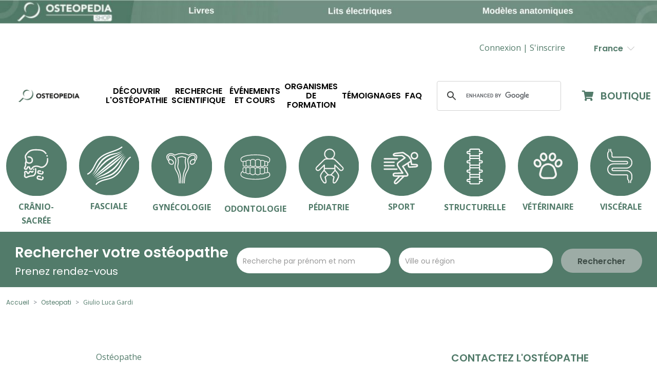

--- FILE ---
content_type: text/html; charset=UTF-8
request_url: https://www.osteopedia.fr/osteopata/giulio-luca-gardi/
body_size: 23870
content:
<!doctype html>
<html lang="fr-FR">
  <head>
    <meta charset="utf-8">
    <meta name="viewport" content="width=device-width, initial-scale=1">
    <link rel="icon" type="image/x-icon" href="/app/themes/eter/public/images/favicon.ico">
    <script src="https://cdnjs.cloudflare.com/ajax/libs/moment.js/2.29.1/moment-with-locales.min.js"></script>
    <meta name='robots' content='index, follow, max-image-preview:large, max-snippet:-1, max-video-preview:-1' />
<link rel="alternate" hreflang="fr" href="https://www.osteopedia.fr" />

	<!-- This site is optimized with the Yoast SEO plugin v21.2 - https://yoast.com/wordpress/plugins/seo/ -->
	<title>Giulio Luca Gardi ostéopathe, réserver une visite en ligne Osteopedia - le portail web mondial de l&#039;ostéopathie</title>
	<meta name="description" content="Giulio Luca Gardi ostéopathe, réservez une visite maintenant. Lire les avis, les CV et les tarifs Osteopedia - le portail web mondial de l&#039;ostéopathie" />
	<link rel="canonical" href="https://www.osteopedia.fr/osteopata/giulio-luca-gardi/" />
	<meta property="og:locale" content="fr_FR" />
	<meta property="og:type" content="profile" />
	<meta property="og:title" content="Giulio Luca Gardi ostéopathe, réserver une visite en ligne Osteopedia - le portail web mondial de l&#039;ostéopathie" />
	<meta property="og:description" content="Giulio Luca Gardi ostéopathe, réservez une visite maintenant. Lire les avis, les CV et les tarifs Osteopedia - le portail web mondial de l&#039;ostéopathie" />
	<meta property="og:url" content="https://www.osteopedia.fr/osteopata/giulio-luca-gardi/" />
	<meta property="og:site_name" content="Osteopedia - le portail web mondial de l&#039;ostéopathie" />
	<meta property="og:image" content="https://secure.gravatar.com/avatar/9e2c8cabbcb5afccaa5a7ac07a1ee374?s=500&d=mm&r=g" />
	<meta name="twitter:card" content="summary_large_image" />
	<script type="application/ld+json" class="yoast-schema-graph">{"@context":"https://schema.org","@graph":[{"@type":"ProfilePage","@id":"https://www.osteopedia.fr/osteopata/giulio-luca-gardi/","url":"https://www.osteopedia.fr/osteopata/giulio-luca-gardi/","name":"Giulio Luca Gardi ostéopathe, réserver une visite en ligne Osteopedia - le portail web mondial de l&#039;ostéopathie","isPartOf":{"@id":"https://www.osteopedia.fr/#website"},"description":"Giulio Luca Gardi ostéopathe, réservez une visite maintenant. Lire les avis, les CV et les tarifs Osteopedia - le portail web mondial de l&#039;ostéopathie","breadcrumb":{"@id":"https://www.osteopedia.fr/osteopata/giulio-luca-gardi/#breadcrumb"},"inLanguage":"fr-FR","potentialAction":[{"@type":"ReadAction","target":["https://www.osteopedia.fr/osteopata/giulio-luca-gardi/"]}]},{"@type":"BreadcrumbList","@id":"https://www.osteopedia.fr/osteopata/giulio-luca-gardi/#breadcrumb","itemListElement":[{"@type":"ListItem","position":1,"name":"Home","item":"https://www.osteopedia.fr/"},{"@type":"ListItem","position":2,"name":"Archives for Giulio Luca Gardi"}]},{"@type":"WebSite","@id":"https://www.osteopedia.fr/#website","url":"https://www.osteopedia.fr/","name":"Osteopedia - le portail web mondial de l&#039;ostéopathie","description":"Le portail web mondial de l&#039;ostéopathie","potentialAction":[{"@type":"SearchAction","target":{"@type":"EntryPoint","urlTemplate":"https://www.osteopedia.fr/?s={search_term_string}"},"query-input":"required name=search_term_string"}],"inLanguage":"fr-FR"},{"@type":"Person","@id":"https://www.osteopedia.fr/#/schema/person/d508eefcda1d0ab6a36db0b02691cc9d","name":"Giulio Luca Gardi","mainEntityOfPage":{"@id":"https://www.osteopedia.fr/osteopata/giulio-luca-gardi/"}}]}</script>
	<!-- / Yoast SEO plugin. -->


<link rel='dns-prefetch' href='//www.osteopedia.com' />
<link rel='dns-prefetch' href='//www.google.com' />
<link rel='dns-prefetch' href='//www.osteopedia.fr' />
<link rel="alternate" type="application/rss+xml" title="Osteopedia - le portail web mondial de l&#039;ostéopathie &raquo; Flux des articles écrits par Giulio Luca Gardi" href="https://www.osteopedia.fr/osteopata/giulio-luca-gardi/feed/" />
<script>
window._wpemojiSettings = {"baseUrl":"https:\/\/s.w.org\/images\/core\/emoji\/14.0.0\/72x72\/","ext":".png","svgUrl":"https:\/\/s.w.org\/images\/core\/emoji\/14.0.0\/svg\/","svgExt":".svg","source":{"concatemoji":"https:\/\/www.osteopedia.fr\/wp\/wp-includes\/js\/wp-emoji-release.min.js?ver=6.2"}};
/*! This file is auto-generated */
!function(e,a,t){var n,r,o,i=a.createElement("canvas"),p=i.getContext&&i.getContext("2d");function s(e,t){p.clearRect(0,0,i.width,i.height),p.fillText(e,0,0);e=i.toDataURL();return p.clearRect(0,0,i.width,i.height),p.fillText(t,0,0),e===i.toDataURL()}function c(e){var t=a.createElement("script");t.src=e,t.defer=t.type="text/javascript",a.getElementsByTagName("head")[0].appendChild(t)}for(o=Array("flag","emoji"),t.supports={everything:!0,everythingExceptFlag:!0},r=0;r<o.length;r++)t.supports[o[r]]=function(e){if(p&&p.fillText)switch(p.textBaseline="top",p.font="600 32px Arial",e){case"flag":return s("\ud83c\udff3\ufe0f\u200d\u26a7\ufe0f","\ud83c\udff3\ufe0f\u200b\u26a7\ufe0f")?!1:!s("\ud83c\uddfa\ud83c\uddf3","\ud83c\uddfa\u200b\ud83c\uddf3")&&!s("\ud83c\udff4\udb40\udc67\udb40\udc62\udb40\udc65\udb40\udc6e\udb40\udc67\udb40\udc7f","\ud83c\udff4\u200b\udb40\udc67\u200b\udb40\udc62\u200b\udb40\udc65\u200b\udb40\udc6e\u200b\udb40\udc67\u200b\udb40\udc7f");case"emoji":return!s("\ud83e\udef1\ud83c\udffb\u200d\ud83e\udef2\ud83c\udfff","\ud83e\udef1\ud83c\udffb\u200b\ud83e\udef2\ud83c\udfff")}return!1}(o[r]),t.supports.everything=t.supports.everything&&t.supports[o[r]],"flag"!==o[r]&&(t.supports.everythingExceptFlag=t.supports.everythingExceptFlag&&t.supports[o[r]]);t.supports.everythingExceptFlag=t.supports.everythingExceptFlag&&!t.supports.flag,t.DOMReady=!1,t.readyCallback=function(){t.DOMReady=!0},t.supports.everything||(n=function(){t.readyCallback()},a.addEventListener?(a.addEventListener("DOMContentLoaded",n,!1),e.addEventListener("load",n,!1)):(e.attachEvent("onload",n),a.attachEvent("onreadystatechange",function(){"complete"===a.readyState&&t.readyCallback()})),(e=t.source||{}).concatemoji?c(e.concatemoji):e.wpemoji&&e.twemoji&&(c(e.twemoji),c(e.wpemoji)))}(window,document,window._wpemojiSettings);
</script>
<style>
img.wp-smiley,
img.emoji {
	display: inline !important;
	border: none !important;
	box-shadow: none !important;
	height: 1em !important;
	width: 1em !important;
	margin: 0 0.07em !important;
	vertical-align: -0.1em !important;
	background: none !important;
	padding: 0 !important;
}
</style>
	<link rel='stylesheet' id='wp-block-library-css' href='https://www.osteopedia.fr/wp/wp-includes/css/dist/block-library/style.min.css?ver=6.2' media='all' />
<link rel='stylesheet' id='classic-theme-styles-css' href='https://www.osteopedia.fr/wp/wp-includes/css/classic-themes.min.css?ver=6.2' media='all' />
<style id='global-styles-inline-css'>
body{--wp--preset--color--black: #000000;--wp--preset--color--cyan-bluish-gray: #abb8c3;--wp--preset--color--white: #ffffff;--wp--preset--color--pale-pink: #f78da7;--wp--preset--color--vivid-red: #cf2e2e;--wp--preset--color--luminous-vivid-orange: #ff6900;--wp--preset--color--luminous-vivid-amber: #fcb900;--wp--preset--color--light-green-cyan: #7bdcb5;--wp--preset--color--vivid-green-cyan: #00d084;--wp--preset--color--pale-cyan-blue: #8ed1fc;--wp--preset--color--vivid-cyan-blue: #0693e3;--wp--preset--color--vivid-purple: #9b51e0;--wp--preset--gradient--vivid-cyan-blue-to-vivid-purple: linear-gradient(135deg,rgba(6,147,227,1) 0%,rgb(155,81,224) 100%);--wp--preset--gradient--light-green-cyan-to-vivid-green-cyan: linear-gradient(135deg,rgb(122,220,180) 0%,rgb(0,208,130) 100%);--wp--preset--gradient--luminous-vivid-amber-to-luminous-vivid-orange: linear-gradient(135deg,rgba(252,185,0,1) 0%,rgba(255,105,0,1) 100%);--wp--preset--gradient--luminous-vivid-orange-to-vivid-red: linear-gradient(135deg,rgba(255,105,0,1) 0%,rgb(207,46,46) 100%);--wp--preset--gradient--very-light-gray-to-cyan-bluish-gray: linear-gradient(135deg,rgb(238,238,238) 0%,rgb(169,184,195) 100%);--wp--preset--gradient--cool-to-warm-spectrum: linear-gradient(135deg,rgb(74,234,220) 0%,rgb(151,120,209) 20%,rgb(207,42,186) 40%,rgb(238,44,130) 60%,rgb(251,105,98) 80%,rgb(254,248,76) 100%);--wp--preset--gradient--blush-light-purple: linear-gradient(135deg,rgb(255,206,236) 0%,rgb(152,150,240) 100%);--wp--preset--gradient--blush-bordeaux: linear-gradient(135deg,rgb(254,205,165) 0%,rgb(254,45,45) 50%,rgb(107,0,62) 100%);--wp--preset--gradient--luminous-dusk: linear-gradient(135deg,rgb(255,203,112) 0%,rgb(199,81,192) 50%,rgb(65,88,208) 100%);--wp--preset--gradient--pale-ocean: linear-gradient(135deg,rgb(255,245,203) 0%,rgb(182,227,212) 50%,rgb(51,167,181) 100%);--wp--preset--gradient--electric-grass: linear-gradient(135deg,rgb(202,248,128) 0%,rgb(113,206,126) 100%);--wp--preset--gradient--midnight: linear-gradient(135deg,rgb(2,3,129) 0%,rgb(40,116,252) 100%);--wp--preset--duotone--dark-grayscale: url('#wp-duotone-dark-grayscale');--wp--preset--duotone--grayscale: url('#wp-duotone-grayscale');--wp--preset--duotone--purple-yellow: url('#wp-duotone-purple-yellow');--wp--preset--duotone--blue-red: url('#wp-duotone-blue-red');--wp--preset--duotone--midnight: url('#wp-duotone-midnight');--wp--preset--duotone--magenta-yellow: url('#wp-duotone-magenta-yellow');--wp--preset--duotone--purple-green: url('#wp-duotone-purple-green');--wp--preset--duotone--blue-orange: url('#wp-duotone-blue-orange');--wp--preset--font-size--small: 13px;--wp--preset--font-size--medium: 20px;--wp--preset--font-size--large: 36px;--wp--preset--font-size--x-large: 42px;--wp--preset--spacing--20: 0.44rem;--wp--preset--spacing--30: 0.67rem;--wp--preset--spacing--40: 1rem;--wp--preset--spacing--50: 1.5rem;--wp--preset--spacing--60: 2.25rem;--wp--preset--spacing--70: 3.38rem;--wp--preset--spacing--80: 5.06rem;--wp--preset--shadow--natural: 6px 6px 9px rgba(0, 0, 0, 0.2);--wp--preset--shadow--deep: 12px 12px 50px rgba(0, 0, 0, 0.4);--wp--preset--shadow--sharp: 6px 6px 0px rgba(0, 0, 0, 0.2);--wp--preset--shadow--outlined: 6px 6px 0px -3px rgba(255, 255, 255, 1), 6px 6px rgba(0, 0, 0, 1);--wp--preset--shadow--crisp: 6px 6px 0px rgba(0, 0, 0, 1);}:where(.is-layout-flex){gap: 0.5em;}body .is-layout-flow > .alignleft{float: left;margin-inline-start: 0;margin-inline-end: 2em;}body .is-layout-flow > .alignright{float: right;margin-inline-start: 2em;margin-inline-end: 0;}body .is-layout-flow > .aligncenter{margin-left: auto !important;margin-right: auto !important;}body .is-layout-constrained > .alignleft{float: left;margin-inline-start: 0;margin-inline-end: 2em;}body .is-layout-constrained > .alignright{float: right;margin-inline-start: 2em;margin-inline-end: 0;}body .is-layout-constrained > .aligncenter{margin-left: auto !important;margin-right: auto !important;}body .is-layout-constrained > :where(:not(.alignleft):not(.alignright):not(.alignfull)){max-width: var(--wp--style--global--content-size);margin-left: auto !important;margin-right: auto !important;}body .is-layout-constrained > .alignwide{max-width: var(--wp--style--global--wide-size);}body .is-layout-flex{display: flex;}body .is-layout-flex{flex-wrap: wrap;align-items: center;}body .is-layout-flex > *{margin: 0;}:where(.wp-block-columns.is-layout-flex){gap: 2em;}.has-black-color{color: var(--wp--preset--color--black) !important;}.has-cyan-bluish-gray-color{color: var(--wp--preset--color--cyan-bluish-gray) !important;}.has-white-color{color: var(--wp--preset--color--white) !important;}.has-pale-pink-color{color: var(--wp--preset--color--pale-pink) !important;}.has-vivid-red-color{color: var(--wp--preset--color--vivid-red) !important;}.has-luminous-vivid-orange-color{color: var(--wp--preset--color--luminous-vivid-orange) !important;}.has-luminous-vivid-amber-color{color: var(--wp--preset--color--luminous-vivid-amber) !important;}.has-light-green-cyan-color{color: var(--wp--preset--color--light-green-cyan) !important;}.has-vivid-green-cyan-color{color: var(--wp--preset--color--vivid-green-cyan) !important;}.has-pale-cyan-blue-color{color: var(--wp--preset--color--pale-cyan-blue) !important;}.has-vivid-cyan-blue-color{color: var(--wp--preset--color--vivid-cyan-blue) !important;}.has-vivid-purple-color{color: var(--wp--preset--color--vivid-purple) !important;}.has-black-background-color{background-color: var(--wp--preset--color--black) !important;}.has-cyan-bluish-gray-background-color{background-color: var(--wp--preset--color--cyan-bluish-gray) !important;}.has-white-background-color{background-color: var(--wp--preset--color--white) !important;}.has-pale-pink-background-color{background-color: var(--wp--preset--color--pale-pink) !important;}.has-vivid-red-background-color{background-color: var(--wp--preset--color--vivid-red) !important;}.has-luminous-vivid-orange-background-color{background-color: var(--wp--preset--color--luminous-vivid-orange) !important;}.has-luminous-vivid-amber-background-color{background-color: var(--wp--preset--color--luminous-vivid-amber) !important;}.has-light-green-cyan-background-color{background-color: var(--wp--preset--color--light-green-cyan) !important;}.has-vivid-green-cyan-background-color{background-color: var(--wp--preset--color--vivid-green-cyan) !important;}.has-pale-cyan-blue-background-color{background-color: var(--wp--preset--color--pale-cyan-blue) !important;}.has-vivid-cyan-blue-background-color{background-color: var(--wp--preset--color--vivid-cyan-blue) !important;}.has-vivid-purple-background-color{background-color: var(--wp--preset--color--vivid-purple) !important;}.has-black-border-color{border-color: var(--wp--preset--color--black) !important;}.has-cyan-bluish-gray-border-color{border-color: var(--wp--preset--color--cyan-bluish-gray) !important;}.has-white-border-color{border-color: var(--wp--preset--color--white) !important;}.has-pale-pink-border-color{border-color: var(--wp--preset--color--pale-pink) !important;}.has-vivid-red-border-color{border-color: var(--wp--preset--color--vivid-red) !important;}.has-luminous-vivid-orange-border-color{border-color: var(--wp--preset--color--luminous-vivid-orange) !important;}.has-luminous-vivid-amber-border-color{border-color: var(--wp--preset--color--luminous-vivid-amber) !important;}.has-light-green-cyan-border-color{border-color: var(--wp--preset--color--light-green-cyan) !important;}.has-vivid-green-cyan-border-color{border-color: var(--wp--preset--color--vivid-green-cyan) !important;}.has-pale-cyan-blue-border-color{border-color: var(--wp--preset--color--pale-cyan-blue) !important;}.has-vivid-cyan-blue-border-color{border-color: var(--wp--preset--color--vivid-cyan-blue) !important;}.has-vivid-purple-border-color{border-color: var(--wp--preset--color--vivid-purple) !important;}.has-vivid-cyan-blue-to-vivid-purple-gradient-background{background: var(--wp--preset--gradient--vivid-cyan-blue-to-vivid-purple) !important;}.has-light-green-cyan-to-vivid-green-cyan-gradient-background{background: var(--wp--preset--gradient--light-green-cyan-to-vivid-green-cyan) !important;}.has-luminous-vivid-amber-to-luminous-vivid-orange-gradient-background{background: var(--wp--preset--gradient--luminous-vivid-amber-to-luminous-vivid-orange) !important;}.has-luminous-vivid-orange-to-vivid-red-gradient-background{background: var(--wp--preset--gradient--luminous-vivid-orange-to-vivid-red) !important;}.has-very-light-gray-to-cyan-bluish-gray-gradient-background{background: var(--wp--preset--gradient--very-light-gray-to-cyan-bluish-gray) !important;}.has-cool-to-warm-spectrum-gradient-background{background: var(--wp--preset--gradient--cool-to-warm-spectrum) !important;}.has-blush-light-purple-gradient-background{background: var(--wp--preset--gradient--blush-light-purple) !important;}.has-blush-bordeaux-gradient-background{background: var(--wp--preset--gradient--blush-bordeaux) !important;}.has-luminous-dusk-gradient-background{background: var(--wp--preset--gradient--luminous-dusk) !important;}.has-pale-ocean-gradient-background{background: var(--wp--preset--gradient--pale-ocean) !important;}.has-electric-grass-gradient-background{background: var(--wp--preset--gradient--electric-grass) !important;}.has-midnight-gradient-background{background: var(--wp--preset--gradient--midnight) !important;}.has-small-font-size{font-size: var(--wp--preset--font-size--small) !important;}.has-medium-font-size{font-size: var(--wp--preset--font-size--medium) !important;}.has-large-font-size{font-size: var(--wp--preset--font-size--large) !important;}.has-x-large-font-size{font-size: var(--wp--preset--font-size--x-large) !important;}
.wp-block-navigation a:where(:not(.wp-element-button)){color: inherit;}
:where(.wp-block-columns.is-layout-flex){gap: 2em;}
.wp-block-pullquote{font-size: 1.5em;line-height: 1.6;}
</style>
<link rel='stylesheet' id='wpml-blocks-css' href='https://www.osteopedia.com/app/plugins/wpml-multilingual-cms/dist/css/blocks/styles.css?ver=4.6.3' media='all' />
<link rel='stylesheet' id='eter/app.css-css' href='https://www.osteopedia.fr/app/themes/eter/public/styles/app.css?id=ca2aeb92d1c596b234cfeaa0207f0854' media='all' />
<script src='https://www.osteopedia.fr/wp/wp-includes/js/jquery/jquery.min.js?ver=3.6.3' id='jquery-core-js'></script>
<script src='https://www.osteopedia.fr/wp/wp-includes/js/jquery/jquery-migrate.min.js?ver=3.4.0' id='jquery-migrate-js'></script>
<script id='wpml-cookie-js-extra'>
var wpml_cookies = {"wp-wpml_current_language":{"value":"fr","expires":1,"path":"\/"}};
var wpml_cookies = {"wp-wpml_current_language":{"value":"fr","expires":1,"path":"\/"}};
</script>
<script src='https://www.osteopedia.com/app/plugins/wpml-multilingual-cms/res/js/cookies/language-cookie.js?ver=4.6.3' id='wpml-cookie-js'></script>
<script src='https://www.google.com/recaptcha/api.js?ver=6.2' id='google-recaptcha-js'></script>
<script id='wpml-xdomain-data-js-extra'>
var wpml_xdomain_data = {"css_selector":"wpml-ls-item","ajax_url":"https:\/\/www.osteopedia.fr\/wp\/wp-admin\/admin-ajax.php","current_lang":"fr","_nonce":"6c93d439b2"};
</script>
<script src='https://www.osteopedia.com/app/plugins/wpml-multilingual-cms/res/js/xdomain-data.js?ver=4.6.3' id='wpml-xdomain-data-js'></script>
<link rel="https://api.w.org/" href="https://www.osteopedia.fr/wp-json/" /><link rel="alternate" type="application/json" href="https://www.osteopedia.fr/wp-json/wp/v2/users/2744" /><link rel="EditURI" type="application/rsd+xml" title="RSD" href="https://www.osteopedia.fr/wp/xmlrpc.php?rsd" />
<link rel="wlwmanifest" type="application/wlwmanifest+xml" href="https://www.osteopedia.fr/wp/wp-includes/wlwmanifest.xml" />
<meta name="generator" content="WordPress 6.2" />
<meta name="generator" content="WPML ver:4.6.3 stt:1,4,27,34,44;" />
    <!-- Google tag (gtag.js) -->
    <script async src="https://www.googletagmanager.com/gtag/js?id=G-GFX6ERN7SF"></script>
    <script>
      window.dataLayer = window.dataLayer || [];
      function gtag(){dataLayer.push(arguments);}
      gtag('js', new Date());
      gtag('config', 'G-GFX6ERN7SF');
    </script>
  </head>

  <body class="archive author author-giulio-luca-gardi author-2744 wp-embed-responsive no-js">
    <svg xmlns="http://www.w3.org/2000/svg" viewBox="0 0 0 0" width="0" height="0" focusable="false" role="none" style="visibility: hidden; position: absolute; left: -9999px; overflow: hidden;" ><defs><filter id="wp-duotone-dark-grayscale"><feColorMatrix color-interpolation-filters="sRGB" type="matrix" values=" .299 .587 .114 0 0 .299 .587 .114 0 0 .299 .587 .114 0 0 .299 .587 .114 0 0 " /><feComponentTransfer color-interpolation-filters="sRGB" ><feFuncR type="table" tableValues="0 0.49803921568627" /><feFuncG type="table" tableValues="0 0.49803921568627" /><feFuncB type="table" tableValues="0 0.49803921568627" /><feFuncA type="table" tableValues="1 1" /></feComponentTransfer><feComposite in2="SourceGraphic" operator="in" /></filter></defs></svg><svg xmlns="http://www.w3.org/2000/svg" viewBox="0 0 0 0" width="0" height="0" focusable="false" role="none" style="visibility: hidden; position: absolute; left: -9999px; overflow: hidden;" ><defs><filter id="wp-duotone-grayscale"><feColorMatrix color-interpolation-filters="sRGB" type="matrix" values=" .299 .587 .114 0 0 .299 .587 .114 0 0 .299 .587 .114 0 0 .299 .587 .114 0 0 " /><feComponentTransfer color-interpolation-filters="sRGB" ><feFuncR type="table" tableValues="0 1" /><feFuncG type="table" tableValues="0 1" /><feFuncB type="table" tableValues="0 1" /><feFuncA type="table" tableValues="1 1" /></feComponentTransfer><feComposite in2="SourceGraphic" operator="in" /></filter></defs></svg><svg xmlns="http://www.w3.org/2000/svg" viewBox="0 0 0 0" width="0" height="0" focusable="false" role="none" style="visibility: hidden; position: absolute; left: -9999px; overflow: hidden;" ><defs><filter id="wp-duotone-purple-yellow"><feColorMatrix color-interpolation-filters="sRGB" type="matrix" values=" .299 .587 .114 0 0 .299 .587 .114 0 0 .299 .587 .114 0 0 .299 .587 .114 0 0 " /><feComponentTransfer color-interpolation-filters="sRGB" ><feFuncR type="table" tableValues="0.54901960784314 0.98823529411765" /><feFuncG type="table" tableValues="0 1" /><feFuncB type="table" tableValues="0.71764705882353 0.25490196078431" /><feFuncA type="table" tableValues="1 1" /></feComponentTransfer><feComposite in2="SourceGraphic" operator="in" /></filter></defs></svg><svg xmlns="http://www.w3.org/2000/svg" viewBox="0 0 0 0" width="0" height="0" focusable="false" role="none" style="visibility: hidden; position: absolute; left: -9999px; overflow: hidden;" ><defs><filter id="wp-duotone-blue-red"><feColorMatrix color-interpolation-filters="sRGB" type="matrix" values=" .299 .587 .114 0 0 .299 .587 .114 0 0 .299 .587 .114 0 0 .299 .587 .114 0 0 " /><feComponentTransfer color-interpolation-filters="sRGB" ><feFuncR type="table" tableValues="0 1" /><feFuncG type="table" tableValues="0 0.27843137254902" /><feFuncB type="table" tableValues="0.5921568627451 0.27843137254902" /><feFuncA type="table" tableValues="1 1" /></feComponentTransfer><feComposite in2="SourceGraphic" operator="in" /></filter></defs></svg><svg xmlns="http://www.w3.org/2000/svg" viewBox="0 0 0 0" width="0" height="0" focusable="false" role="none" style="visibility: hidden; position: absolute; left: -9999px; overflow: hidden;" ><defs><filter id="wp-duotone-midnight"><feColorMatrix color-interpolation-filters="sRGB" type="matrix" values=" .299 .587 .114 0 0 .299 .587 .114 0 0 .299 .587 .114 0 0 .299 .587 .114 0 0 " /><feComponentTransfer color-interpolation-filters="sRGB" ><feFuncR type="table" tableValues="0 0" /><feFuncG type="table" tableValues="0 0.64705882352941" /><feFuncB type="table" tableValues="0 1" /><feFuncA type="table" tableValues="1 1" /></feComponentTransfer><feComposite in2="SourceGraphic" operator="in" /></filter></defs></svg><svg xmlns="http://www.w3.org/2000/svg" viewBox="0 0 0 0" width="0" height="0" focusable="false" role="none" style="visibility: hidden; position: absolute; left: -9999px; overflow: hidden;" ><defs><filter id="wp-duotone-magenta-yellow"><feColorMatrix color-interpolation-filters="sRGB" type="matrix" values=" .299 .587 .114 0 0 .299 .587 .114 0 0 .299 .587 .114 0 0 .299 .587 .114 0 0 " /><feComponentTransfer color-interpolation-filters="sRGB" ><feFuncR type="table" tableValues="0.78039215686275 1" /><feFuncG type="table" tableValues="0 0.94901960784314" /><feFuncB type="table" tableValues="0.35294117647059 0.47058823529412" /><feFuncA type="table" tableValues="1 1" /></feComponentTransfer><feComposite in2="SourceGraphic" operator="in" /></filter></defs></svg><svg xmlns="http://www.w3.org/2000/svg" viewBox="0 0 0 0" width="0" height="0" focusable="false" role="none" style="visibility: hidden; position: absolute; left: -9999px; overflow: hidden;" ><defs><filter id="wp-duotone-purple-green"><feColorMatrix color-interpolation-filters="sRGB" type="matrix" values=" .299 .587 .114 0 0 .299 .587 .114 0 0 .299 .587 .114 0 0 .299 .587 .114 0 0 " /><feComponentTransfer color-interpolation-filters="sRGB" ><feFuncR type="table" tableValues="0.65098039215686 0.40392156862745" /><feFuncG type="table" tableValues="0 1" /><feFuncB type="table" tableValues="0.44705882352941 0.4" /><feFuncA type="table" tableValues="1 1" /></feComponentTransfer><feComposite in2="SourceGraphic" operator="in" /></filter></defs></svg><svg xmlns="http://www.w3.org/2000/svg" viewBox="0 0 0 0" width="0" height="0" focusable="false" role="none" style="visibility: hidden; position: absolute; left: -9999px; overflow: hidden;" ><defs><filter id="wp-duotone-blue-orange"><feColorMatrix color-interpolation-filters="sRGB" type="matrix" values=" .299 .587 .114 0 0 .299 .587 .114 0 0 .299 .587 .114 0 0 .299 .587 .114 0 0 " /><feComponentTransfer color-interpolation-filters="sRGB" ><feFuncR type="table" tableValues="0.098039215686275 1" /><feFuncG type="table" tableValues="0 0.66274509803922" /><feFuncB type="table" tableValues="0.84705882352941 0.41960784313725" /><feFuncA type="table" tableValues="1 1" /></feComponentTransfer><feComposite in2="SourceGraphic" operator="in" /></filter></defs></svg>    
    <div id="app">
      <div class="main-content">
  <header>
  <a href="https://shop.osteopedia.fr/" target="_blank" class="text-decoration-none" style="display: flex; justify-content: center;">
<img src="https://www.osteopedia.fr/app/uploads/2023/12/Shop-Osteopedia-FR-3.jpg" class="img-fluid mb-4">
</a>

  <div class="d-none d-lg-block">
    <div class="container-fluid" id="header-login">
  <div class="row justify-content-between justify-content-lg-end">
    <div class="col-auto align-self-center">
      <span>
        <a href="/wp/wp-login.php">
          <h6 class="d-inline">Connexion |</h6>
        </a>
        <a href="#" id="navbarDarkDropdownMenuLink" role="button" data-bs-toggle="dropdown" aria-expanded="false">
          <h6 class="d-inline">S'inscrire</h6>
        </a>
        <ul class="dropdown-menu mt-2" aria-labelledby="navbarDarkDropdownMenuLink">
          <li><a class="dropdown-item" href="https://www.osteopedia.fr/inscription-osteopathe/"><h6>Ostéopathe</h6></a></li>
          <li><a class="dropdown-item" href="https://www.osteopedia.fr/inscription-etudiant/"><h6>Étudiant</h6></a></li>
          <li><a class="dropdown-item" href="https://www.osteopedia.fr/inscription-a-lecole-ou-a-letablissement-de-formation/"><h6>Organisme de formation</h6></a></li>
        </ul>
      </span>
    </div>
              <div class="col-auto">
        <div class="btn-group">
          <button type="button" class="btn dropdown-toggle text-primary no-after-icon" data-bs-toggle="dropdown" aria-expanded="false">
                                          France&nbsp;
                                      <i class="fal fa-chevron-down text-grey"></i>
          </button>
          <ul class="dropdown-menu dropdown-menu-start">
                                                      <li>
                <a class="dropdown-item small active" href="https://www.osteopedia.fr">
                  <img src="https://www.osteopedia.com/app/plugins/wpml-multilingual-cms/res/flags/fr.png"
                       height="12"
                       width="18"
                       alt="fr">
                      <span class="text-dark">France</span>
                </a>
              </li>
                      </ul>
        </div>
      </div>
      </div>
</div>
  </div>

  <div>
    <nav class="navbar navbar-expand-lg navbar-light bg-light py-4 eter-navbar">
  <div class="container-fluid">

    <button id="collapse-menu" class="navbar-toggler collapsed" type="button" data-bs-toggle="collapse"
            data-bs-target="#navbar-menu" aria-controls="navbar-menu" aria-expanded="false"
            aria-label="Toggle navigation">
      <span class="navbar-toggler-icon"></span>
    </button>

    <a class="navbar-brand" href="/">
      <img src="https://www.osteopedia.fr/app/themes/eter/public/images/logos/logo.png" alt="Logo Osteopedia" class="ms-lg-4">
    </a>

    <button id="collapse-search" class="navbar-toggler collapsed search-icon" type="button" data-bs-toggle="collapse"
            data-bs-target="#navbar-search" aria-controls="navbar-search" aria-expanded="false"
            aria-label="Toggle navigation">
      <span class="navbar-toggler-icon"></span>
    </button>

    <div class="collapse navbar-collapse mt-5 mt-lg-0" id="navbar-menu">
      <ul class="navbar-nav mx-auto mb-2 mb-lg-0 big text-uppercase text-center">
                  <li class="nav-item dropdown mx-5 px-4  mb-2 w-100 justify-content-start d-md-none rounded-1">
            <div class="accordion-item my-2 px-2 rounded-1">
              <h2 class="accordion-header text-uppercase mb-2" id="headTrainingArea">
                <button class="accordion-button text-uppercase collapsed d-flex justify-content-between" type="button" data-bs-toggle="collapse"
                        data-bs-target="#collapseTrainingArea" aria-expanded="false" aria-controls="collapseTrainingArea">
                  <h5 class="text-uppercase text-primary">Domaines de formation</h5>
                </button>
              </h2>
              <div id="collapseTrainingArea" class="accordion-collapse collapse" aria-labelledby="headTrainingArea"
                   data-bs-parent="#accord">
                <div class="accordion-body ms-4">
                                                        <div class="w-100 "></div>
                    <div class="col">
                      <div class="mb-3">
                        <a class="link text-uppercase text-decoration-none"
                           href="https://www.osteopedia.fr/categorie/domaine-de-formation/craniosacree/">
                          Crânio-sacrée
                        </a>
                      </div>
                    </div>
                    <hr class="text-primary">
                                      <div class="w-100  d-lg-none "></div>
                    <div class="col">
                      <div class="mb-3">
                        <a class="link text-uppercase text-decoration-none"
                           href="https://www.osteopedia.fr/categorie/domaine-de-formation/fasciale/">
                          Fasciale
                        </a>
                      </div>
                    </div>
                    <hr class="text-primary">
                                      <div class="w-100 "></div>
                    <div class="col">
                      <div class="mb-3">
                        <a class="link text-uppercase text-decoration-none"
                           href="https://www.osteopedia.fr/categorie/domaine-de-formation/gynecologie/">
                          Gynécologie
                        </a>
                      </div>
                    </div>
                    <hr class="text-primary">
                                      <div class="w-100  d-lg-none "></div>
                    <div class="col">
                      <div class="mb-3">
                        <a class="link text-uppercase text-decoration-none"
                           href="https://www.osteopedia.fr/categorie/domaine-de-formation/odontologie/">
                          Odontologie
                        </a>
                      </div>
                    </div>
                    <hr class="text-primary">
                                      <div class="w-100 "></div>
                    <div class="col">
                      <div class="mb-3">
                        <a class="link text-uppercase text-decoration-none"
                           href="https://www.osteopedia.fr/categorie/domaine-de-formation/pediatrie/">
                          Pédiatrie
                        </a>
                      </div>
                    </div>
                    <hr class="text-primary">
                                      <div class="w-100  d-lg-none "></div>
                    <div class="col">
                      <div class="mb-3">
                        <a class="link text-uppercase text-decoration-none"
                           href="https://www.osteopedia.fr/categorie/domaine-de-formation/sport-fr/">
                          Sport
                        </a>
                      </div>
                    </div>
                    <hr class="text-primary">
                                      <div class="w-100 "></div>
                    <div class="col">
                      <div class="mb-3">
                        <a class="link text-uppercase text-decoration-none"
                           href="https://www.osteopedia.fr/categorie/domaine-de-formation/structurelle/">
                          Structurelle
                        </a>
                      </div>
                    </div>
                    <hr class="text-primary">
                                      <div class="w-100  d-lg-none "></div>
                    <div class="col">
                      <div class="mb-3">
                        <a class="link text-uppercase text-decoration-none"
                           href="https://www.osteopedia.fr/categorie/domaine-de-formation/veterinaire/">
                          Vétérinaire
                        </a>
                      </div>
                    </div>
                    <hr class="text-primary">
                                      <div class="w-100 "></div>
                    <div class="col">
                      <div class="mb-3">
                        <a class="link text-uppercase text-decoration-none"
                           href="https://www.osteopedia.fr/categorie/domaine-de-formation/viscerale-fr/">
                          Viscérale
                        </a>
                      </div>
                    </div>
                    <hr class="text-primary">
                                  </div>
              </div>
            </div>
          </li>
          <hr class="mx-2 mt-0">
                <li class="nav-item dropdown my-2 my-lg-0">
          <a class="nav-link dropdown py-0 px-1 px-xxl-4" href="#" id="navbarDropdownOsteopathy" role="button" data-bs-toggle="dropdown"
             aria-expanded="false">
            Découvrir l'ostéopathie
            <span><i class="bi bi-chevron-right fs-3 float-end d-lg-none"></i></span>
          </a>
          <ul class="dropdown-menu border-0" aria-labelledby="navbarDropdownOsteopathy">
                          <li>
                <a class="dropdown-item my-2 my-lg-0 osteopati"
                   href="https://www.osteopedia.fr/osteopathie-comment-peut-elle-vous-aider/">Comment peut-elle vous aider?</a>
              </li>
              <hr class="d-lg-none mx-4">
                          <li>
                <a class="dropdown-item my-2 my-lg-0 osteopati"
                   href="https://www.osteopedia.fr/histoire-de-losteopathie/">Histoire de l’ostéopathie</a>
              </li>
              <hr class="d-lg-none mx-4">
                          <li>
                <a class="dropdown-item my-2 my-lg-0 osteopati"
                   href="https://www.osteopedia.fr/comment-devenir-osteopathe/">Devenir ostéopathe</a>
              </li>
              <hr class="d-lg-none mx-4">
                          <li>
                <a class="dropdown-item my-2 my-lg-0 osteopati"
                   href="https://www.osteopedia.fr/reglementation/">Réglementation</a>
              </li>
              <hr class="d-lg-none mx-4">
                          <li>
                <a class="dropdown-item my-2 my-lg-0 osteopati"
                   href="https://www.osteopedia.fr/associations-professionnelles/">Associations professionnelles</a>
              </li>
              <hr class="d-lg-none mx-4">
                          <li>
                <a class="dropdown-item my-2 my-lg-0 osteopati"
                   href="https://www.osteopedia.fr/revues-de-livres-d-osteopathie/">Critiques de livres d’ostéopathie</a>
              </li>
              <hr class="d-lg-none mx-4">
                          <li>
                <a class="dropdown-item my-2 my-lg-0 osteopati"
                   href="https://www.osteopedia.fr/losteopathie-cest-toujours-lanatomie/">Anatomie</a>
              </li>
              <hr class="d-lg-none mx-4">
                      </ul>
        </li>
        <hr class="d-lg-none mx-3">
        <li class="nav-item dropdown my-2 my-lg-0">
          <a class="nav-link dropdown py-0 px-1 px-xxl-4" href="#" id="navbarDropdownResearch" role="button" data-bs-toggle="dropdown"
             aria-expanded="false">
            Recherche scientifique
            <span><i class="bi bi-chevron-right fs-3 float-end d-lg-none"></i></span>
          </a>
          <ul class="dropdown-menu border-0" aria-labelledby="navbarDropdownResearch">
                          <li>
                <a class="dropdown-item my-2 my-lg-0" href="https://www.osteopedia.fr/ebm-et-recherche/">EBM et recherche</a>
              </li>
              <hr class="d-lg-none mx-4">
                          <li>
                <a class="dropdown-item my-2 my-lg-0" href="https://www.osteopedia.fr/rechercher/methodes-de-recherche-scientifique/">Méthodes de recherche scientifique</a>
              </li>
              <hr class="d-lg-none mx-4">
                          <li>
                <a class="dropdown-item my-2 my-lg-0" href="https://www.osteopedia.fr/rechercher/pratique-clinique-fondee-sur-des-preuves-ebm-ebp-ebhc/">Pratique clinique fondée sur des preuves : EBM, EBP, EBHC</a>
              </li>
              <hr class="d-lg-none mx-4">
                          <li>
                <a class="dropdown-item my-2 my-lg-0" href="https://www.osteopedia.fr/rechercher/recherche-bibliographique-dans-la-litterature-scientifique/">Recherche bibliographique dans la littérature scientifique</a>
              </li>
              <hr class="d-lg-none mx-4">
                          <li>
                <a class="dropdown-item my-2 my-lg-0" href="https://www.osteopedia.fr/rapports/">Le reporting ou bien la publication des résultats de la recherche scientifique</a>
              </li>
              <hr class="d-lg-none mx-4">
                          <li>
                <a class="dropdown-item my-2 my-lg-0" href="https://www.osteopedia.fr/categorie/article-sur-la-publication-scientifique/">Articles sur les publications scientifiques</a>
              </li>
              <hr class="d-lg-none mx-4">
                      </ul>
        </li>
        <hr class="d-lg-none mx-3">
        <li class="nav-item my-2 my-lg-0">
          <a class="nav-link py-0 px-1 px-xxl-4" href="https://www.osteopedia.fr/evenements-et-cours/">
            Événements et cours
            <span><i class="bi bi-chevron-right fs-3 float-end d-lg-none"></i></span>
          </a>
        </li>
        <hr class="d-lg-none mx-3">
        <li class="nav-item my-2 my-lg-0">
          <a class="nav-link py-0 px-1 px-xxl-4" href="https://www.osteopedia.fr/ecoles-d-osteopathie/">
            Organismes de formation
            <span><i class="bi bi-chevron-right fs-3 float-end d-lg-none"></i></span>
          </a>
        </li>
        <hr class="d-lg-none mx-3">
        <li class="nav-item my-2 my-lg-0">
          <a class="nav-link py-0 px-1 px-xxl-4" href="https://www.osteopedia.fr/temoignages/">
            Témoignages
            <span><i class="bi bi-chevron-right fs-3 float-end d-lg-none"></i></span>
          </a>
        </li>
        <hr class="d-lg-none mx-3">
        <li class="nav-item my-2 my-lg-0">
          <a class="nav-link py-0 px-1 px-xxl-4" href="https://www.osteopedia.fr/questions-frequentes/">
            Faq
            <span><i class="bi bi-chevron-right fs-3 float-end d-lg-none"></i></span>
          </a>
        </li>
        <hr class="d-lg-none mx-3">
        <li class="nav-item my-2 my-lg-0 search-desktop">
<!--
          <form class="d-none d-lg-block m-0">
            <div class="search-input mx-auto">
              <input class="form-control rounded border-0" type="text" id="global_search" name="global_search"
                     placeholder="Rechercher dans le site...">
              <button class="btn" id="global-search-submit" type="button">
                <div class="float-end"><i class="fas fa-search fs-5"></i></div>
              </button>
            </div>
          </form>
-->
<script async src="https://cse.google.com/cse.js?cx=82e10019de1e747b2">
</script>
<div class="gcse-search"></div>
        </li>
        <li class="nav-item my-2 my-lg-0 d-flex justify-content-center">
          <a href="https://shop.osteopedia.fr/" target="_blank"
             class="ps-3 fw-bold fs-5 text-decoration-none d-none d-lg-block nowrap">
            <i class="fas fa-shopping-cart pe-2"></i>&nbsp;BOUTIQUE
          </a>
          <a href="https://shop.osteopedia.fr/" target="_blank"
             class="bg-primary py-3 fw-bold fs-5 text-center text-white text-decoration-none d-lg-none nowrap w-100 rounded-1">
            <i class="fas fa-shopping-cart"></i>&nbsp;BOUTIQUE
          </a>
        </li>
      </ul>
      <div class="d-lg-none">
        <div class="container-fluid" id="header-login">
  <div class="row justify-content-between justify-content-lg-end">
    <div class="col-auto align-self-center">
      <span>
        <a href="/wp/wp-login.php">
          <h6 class="d-inline">Connexion |</h6>
        </a>
        <a href="#" id="navbarDarkDropdownMenuLink" role="button" data-bs-toggle="dropdown" aria-expanded="false">
          <h6 class="d-inline">S'inscrire</h6>
        </a>
        <ul class="dropdown-menu mt-2" aria-labelledby="navbarDarkDropdownMenuLink">
          <li><a class="dropdown-item" href="https://www.osteopedia.fr/inscription-osteopathe/"><h6>Ostéopathe</h6></a></li>
          <li><a class="dropdown-item" href="https://www.osteopedia.fr/inscription-etudiant/"><h6>Étudiant</h6></a></li>
          <li><a class="dropdown-item" href="https://www.osteopedia.fr/inscription-a-lecole-ou-a-letablissement-de-formation/"><h6>Organisme de formation</h6></a></li>
        </ul>
      </span>
    </div>
              <div class="col-auto">
        <div class="btn-group">
          <button type="button" class="btn dropdown-toggle text-primary no-after-icon" data-bs-toggle="dropdown" aria-expanded="false">
                                          France&nbsp;
                                      <i class="fal fa-chevron-down text-grey"></i>
          </button>
          <ul class="dropdown-menu dropdown-menu-start">
                                                      <li>
                <a class="dropdown-item small active" href="https://www.osteopedia.fr">
                  <img src="https://www.osteopedia.com/app/plugins/wpml-multilingual-cms/res/flags/fr.png"
                       height="12"
                       width="18"
                       alt="fr">
                      <span class="text-dark">France</span>
                </a>
              </li>
                      </ul>
        </div>
      </div>
      </div>
</div>
      </div>
    </div>
    <div class="col-12 d-block d-lg-none search-mobile">
      <div class="collapse navbar-collapse big" id="navbar-search">
<!--
        <form>
          <div class="search-input w-75 mx-auto mt-3">
            <input class="form-control rounded small me-2" type="search" placeholder="Rechercher dans le site..."
                   aria-label="Search">
            <button class="btn btn-outline-success" type="submit"><i class="fas fa-search"></i></button>
          </div>
        </form>
-->
<script async src="https://cse.google.com/cse.js?cx=82e10019de1e747b2">
</script>
<div class="gcse-search"></div>
      </div>
    </div>
  </div>
</nav>
  </div>
  
      <div class="d-none d-lg-block">
      <div class="container training-areas-icons">
  <div class="my-2">
    <div class="row justify-content-center">
              <div class="col  text-center">
          <a class="text-decoration-none text-light-green" href="https://www.osteopedia.fr/categorie/domaine-de-formation/craniosacree/">
            <img src="https://www.osteopedia.fr/app/themes/eter/public/images/training-areas/4.svg" alt="Crânio-sacrée" style="fill:rgba(var(--bs-green-rgb),var(--bs-bg-opacity))!important;">
            <h6 class="text-primary text-uppercase fw-bolder mt-2">Crânio-sacrée</h6>
          </a>
        </div>
              <div class="col  text-center">
          <a class="text-decoration-none text-light-green" href="https://www.osteopedia.fr/categorie/domaine-de-formation/fasciale/">
            <img src="https://www.osteopedia.fr/app/themes/eter/public/images/training-areas/7.svg" alt="Fasciale" style="fill:rgba(var(--bs-green-rgb),var(--bs-bg-opacity))!important;">
            <h6 class="text-primary text-uppercase fw-bolder mt-2">Fasciale</h6>
          </a>
        </div>
              <div class="col  text-center">
          <a class="text-decoration-none text-light-green" href="https://www.osteopedia.fr/categorie/domaine-de-formation/gynecologie/">
            <img src="https://www.osteopedia.fr/app/themes/eter/public/images/training-areas/9.svg" alt="Gynécologie" style="fill:rgba(var(--bs-green-rgb),var(--bs-bg-opacity))!important;">
            <h6 class="text-primary text-uppercase fw-bolder mt-2">Gynécologie</h6>
          </a>
        </div>
              <div class="col  text-center">
          <a class="text-decoration-none text-light-green" href="https://www.osteopedia.fr/categorie/domaine-de-formation/odontologie/">
            <img src="https://www.osteopedia.fr/app/themes/eter/public/images/training-areas/11.svg" alt="Odontologie" style="fill:rgba(var(--bs-green-rgb),var(--bs-bg-opacity))!important;">
            <h6 class="text-primary text-uppercase fw-bolder mt-2">Odontologie</h6>
          </a>
        </div>
              <div class="col  text-center">
          <a class="text-decoration-none text-light-green" href="https://www.osteopedia.fr/categorie/domaine-de-formation/pediatrie/">
            <img src="https://www.osteopedia.fr/app/themes/eter/public/images/training-areas/8.svg" alt="Pédiatrie" style="fill:rgba(var(--bs-green-rgb),var(--bs-bg-opacity))!important;">
            <h6 class="text-primary text-uppercase fw-bolder mt-2">Pédiatrie</h6>
          </a>
        </div>
              <div class="col  text-center">
          <a class="text-decoration-none text-light-green" href="https://www.osteopedia.fr/categorie/domaine-de-formation/sport-fr/">
            <img src="https://www.osteopedia.fr/app/themes/eter/public/images/training-areas/10.svg" alt="Sport" style="fill:rgba(var(--bs-green-rgb),var(--bs-bg-opacity))!important;">
            <h6 class="text-primary text-uppercase fw-bolder mt-2">Sport</h6>
          </a>
        </div>
              <div class="col  text-center">
          <a class="text-decoration-none text-light-green" href="https://www.osteopedia.fr/categorie/domaine-de-formation/structurelle/">
            <img src="https://www.osteopedia.fr/app/themes/eter/public/images/training-areas/5.svg" alt="Structurelle" style="fill:rgba(var(--bs-green-rgb),var(--bs-bg-opacity))!important;">
            <h6 class="text-primary text-uppercase fw-bolder mt-2">Structurelle</h6>
          </a>
        </div>
              <div class="col  text-center">
          <a class="text-decoration-none text-light-green" href="https://www.osteopedia.fr/categorie/domaine-de-formation/veterinaire/">
            <img src="https://www.osteopedia.fr/app/themes/eter/public/images/training-areas/12.svg" alt="Vétérinaire" style="fill:rgba(var(--bs-green-rgb),var(--bs-bg-opacity))!important;">
            <h6 class="text-primary text-uppercase fw-bolder mt-2">Vétérinaire</h6>
          </a>
        </div>
              <div class="col  text-center">
          <a class="text-decoration-none text-light-green" href="https://www.osteopedia.fr/categorie/domaine-de-formation/viscerale-fr/">
            <img src="https://www.osteopedia.fr/app/themes/eter/public/images/training-areas/6.svg" alt="Viscérale" style="fill:rgba(var(--bs-green-rgb),var(--bs-bg-opacity))!important;">
            <h6 class="text-primary text-uppercase fw-bolder mt-2">Viscérale</h6>
          </a>
        </div>
          </div>
  </div>
</div>
    </div>
  </header>

  <main id="main">

    <eter-search-osteopaths
      title="Rechercher votre ostéopathe" subtitle="Prenez rendez-vous"
      name-label="Recherche par prénom et nom" city-label="Ville ou région"
      button-label="Rechercher" data-env="production"
      data-angular-url="https://osteopedia.com" data-angular-port="80"
    ></eter-search-osteopaths>
        <div id="osteopath-page" class="container" data-osteopath-id="2744">
      <div class="row">
        <div class="col-12 col-md-6 col-lg-8">
          <div class="mt-3">
            <div class="mt-2 mt-lg-3">
  <nav aria-label="breadcrumb">
    <ol class="breadcrumb">
              <li class="breadcrumb-item ">
  <h6>
          <a href="https://www.osteopedia.fr">
        Accueil
      </a>
      </h6>
</li>
              <li class="breadcrumb-item ">
  <h6>
          <a href="https://www.osteopedia.fr/search_app/osteopati/all-city">
        Osteopati
      </a>
      </h6>
</li>
              <li class="breadcrumb-item active">
  <h6>
          Giulio Luca Gardi
      </h6>
</li>
          </ol>
  </nav>
</div>
          </div>
        </div>
      </div>
      <div class="row mt-5">
        
        <div class="col-12 col-xl-7">
          <div class="pe-xl-5">
            <div class="row">
              <div class="col-6 col-lg-3">
                <img class="rounded-circle"
                  width="160px"
                  height="160px"
                  style="object-fit: cover;"
                                          src="https://encrypted-tbn0.gstatic.com/images?q=tbn:ANd9GcRCwj23y47RpH4TkeJ1lSBhu23HsOg9-MHKiQ&usqp=CAU"
                    >
              </div>
              <div class="col col-lg-9">
                <div class="d-flex flex-column justify-content-evenly h-100">
                  <h6 class="test-primary">Ostéopathe
                                      </h6>
                  <h2>
                                          Giulio Luca
                                                              Gardi
                                      </h2>
                  <div class="d-lg-flex flex-wrap osteopath-page-social">
                                          <h5 class="ms-lg-auto">
                        <a class="text-primary text-lowercase" href="#comments">
                          0 Témoignages
                        </a>
                                              </h5>
                  </div>
                </div>
              </div>
            </div>
            <div class="row">
              <div class="col-12" style="text-align: justify">
                <div class="mt-5">
                  <p>
                                      </p>
                </div>
              </div>
              <div class="col-12">
                <div class="mt-5">
                  <ul class="nav nav-tabs" id="tab-info-osteopath" role="tablist">
          <li class="nav-item" role="presentation">
        <button class="nav-link active" id="training-tab" data-bs-toggle="tab" data-bs-target="#training-osteopath"
          type="button" role="tab" aria-controls="training-osteopath" aria-selected="true">
          Entraînement
        </button>
      </li>
    
    
      </ul>
      <div class="tab-content border-bottom border-2 border-bottom-grey" id="myTabContent">
          <div class="tab-pane fade show active" id="training-osteopath" role="tabpanel" aria-labelledby="training-tab">
        <div class="row">
          <div class="col">
            <table class="table table-info-training w-100 my-3">
              <tbody>
                                                  <tr>
                    <th scope="row" style="width:25%">
                      <h5>Année de diplôme</h5>
                    </th>
                    <td>
                      <p>2012</p>
                    </td>
                  </tr>
                                                  <tr>
                    <th scope="row" style="width:25%">
                      <h5>Titre de thèse</h5>
                    </th>
                    <td>
                      <p>le lombalgie di origine viscerale</p>
                    </td>
                  </tr>
                                                                  <tr>
                    <th scope="row" style="width:25%">
                      <h5>Associazione</h5>
                    </th>
                    <td>
                      <p>EFSO</p>
                    </td>
                  </tr>
                                              </tbody>
            </table>
          </div>
        </div>
      </div>
                      </div>
                  </div>
              </div>
                                        </div>
          </div>
        </div>
        
        <div class="col-12 col-xl-5 text-center">
          <div class="py-3 sticky-top">
                          <h4>Contactez l'ostéopathe</h4>
              <div class="card border-0 bg-light-grey my-4 py-5 px-md-5">
                <div class="text-center">
                                                        <p class="mt-3 text-muted">Compiler la suite modulo</p>
                                    <script>
function onSubmit(token) {
  var form = document.getElementById("form-booking-appointment");
  form.submit();
}
</script>
<form class="py-4 w-75 m-auto needs-validation" id="form-booking-appointment" method="post" novalidate>
  
  <input type="hidden" id="user-selected-date" name="user-selected-date" value="">
  <input type="hidden" id="osteopath-id" name="osteopath-id" value="2744">
  <input type="hidden" id="osteoclinic-id" name="osteoclinic-id" value="">
  <input type="hidden" id="slot-end" name="slot-end" value="">

  <div class="mb-3">
    <input type="text" class="form-control" id="user_name" name="user_name" placeholder="Nom et prénom*"
      required >
      <div class="invalid-feedback">
        S'il-vous-plaît, entrer votre prénom et votre nom
      </div>
  </div>

  <div class="mb-3">
    <input type="tel" class="form-control" id="user_telephone" name="user_telephone"
      placeholder="Téléphoner*" required >
      <div class="invalid-feedback">
        Veuillez entrer votre numéro de téléphone
      </div>
  </div>

  <div class="mb-3">
    <input type="email" class="form-control" id="user_email" name="user_email"aria-describedby="email"
      placeholder="E-mail*" required >
      <div class="invalid-feedback">
        Veuillez saisir votre e-mail
      </div>
  </div>

  <div class="mb-2">
    <textarea class="form-control" id="user_message" name="user_message" style="height: 100px"
      placeholder="Message"></textarea>
  </div>

  <div class="mb-2">
    <p class="small text-start">*Champs obligatoires</p>
  </div>

  <div class="mb-4 form-check">
    <input type="checkbox" class="form-check-input eter-checkbox rounded-circle" id="privacy" name="privacy" required>
    <label class="form-check-label text-start" for="privacy">
      Je déclare avoir lu la
      <a class="small">politique de confidentialité</a>
      et accepter les conditions
    </label>
    <div class="invalid-feedback">
      Vous devez accepter la politique de confidentialité
    </div>
  </div>
  <div class="g-recaptcha" data-sitekey="6Ldvy80qAAAAAKAh8RZm20TjmnvgmfZ0x2NyA1Xt"></div>
  <button type="submit" class="btn btn-primary">Soumettre</button>
</form>
<script src="https://www.google.com/recaptcha/api.js" async defer></script>
                </div>
              </div>
                      </div>
        </div>
      </div>
                  
      
                                          </div>
    <div class="my-5">
  <div class="container" id="comments">
    <div class="row">
      <div class="col-12 col-lg-4 pe-xl-5">
        <img src="https://www.osteopedia.fr/app/themes/eter/public/images/pages/review-static-img.svg" alt="" class="rounded img-fluid">
      </div>
      <div class="col col-lg-8">
        <h4 class="text-primary">Témoignages</h4>
                <div class="row">
          <div class="col col-lg-4">
            <p class="my-2">
              Les cas résolus par l'ostéopathie racontés à travers les avis des patients
                            Giulio Luca Gardi
                            dit à travers les opinions des patients
            </p>
          </div>
        </div>
        
                  <h5 class="big my-4">Aucun témoignage publié</h5>
                          <div class="mt-5">
            <div class="bg-light-grey p-5 rounded">
  	<div id="respond" class="comment-respond">
		<h5>Vous êtes un patient ostéopathe Giulio Luca Gardi<br>Voulez-vous insérer votre témoignage? <small><a rel="nofollow" id="cancel-comment-reply-link" href="/osteopata/giulio-luca-gardi/#respond" style="display:none;">Annuler la réponse</a></small></h5><form action="https://www.osteopedia.fr/wp/wp-comments-post.php" method="post" id="commentform" class="needs-validation" novalidate><p class="small my-3">Utilisez ce formulaire pour écrire votre expérience</p><div class="my-3">
                <input required type="text" class="form-control" id="author" name="author" placeholder="Nom et prénom*">
                <div class="invalid-feedback">S'il-vous-plaît, entrer votre prénom et votre nom
                </div>
                </div>
<div class="my-3">
                <input required type="email" class="form-control" id="email" name="email" placeholder="Email*">
                <div class="invalid-feedback">Veuillez saisir votre e-mail</div>
                </div>
<div class="my-3">  <label for="osteopath" class="form-label"><p class="small">Ostéopathe</p></label><select style="font-size: 14px"class="select-2" id="osteopath" name="osteopath"><option value="2744" >Giulio Luca Gardi</option></select></div>
<div class="my-3">  <label for="pathology" class="form-label"><p class="small">Pathologie</p></label><select style="font-size: 14px" class="select-2" id="pathology" name="pathology"><option value="4269">Acidité gastrique, gastrite</option><option value="1742">Acné</option><option value="1743">Acouphène</option><option value="4011">Amygdalite</option><option value="4824">Apnée obstructive</option><option value="4935">Arthroplastie totale de genou</option><option value="4936">Arthrose du genou</option><option value="1746">Asthme</option><option value="4640">Asymétrie de la marche</option><option value="4644">Asymétrie posturale du nourrisson</option><option value="10662">Atrésie de l'oesophage</option><option value="4826">Blessure à l'épaule liée à l'injection du vaccin (SIRVA)</option><option value="1748">Bronchite</option><option value="4278">Bronchopneumopathie chronique obstructive</option><option value="4104">Canal lacrymal bouché</option><option value="4276">Cancer à la tiroïde</option><option value="4281">Cancer au colon</option><option value="4280">Cancer colorectal</option><option value="4275">Cancer du Pancréas</option><option value="4274">Candidose</option><option value="4194">Capsulite adhésive et/ou épaule gelée</option><option value="4267">Céphalée et mal de tête</option><option value="4003">Céphalée primaire</option><option value="4639">Cervicalgie (douleur aux cervicales et torticolis)</option><option value="4107">Césarienne</option><option value="3983">Chimiothérapie post-opératoire pour cancer du sein</option><option value="4105">Cicatrices</option><option value="4082">Coiffe des rotateurs</option><option value="4087">Coliques</option><option value="4100">Colon irritable et Colique</option><option value="4010">Commotion cérébrale</option><option value="4007">Conditions gynécologiques et obstétriques</option><option value="4937">Conditions pathologiques de l'épaule</option><option value="4084">Congestion veineuse, hémorroïdes</option><option value="4009">Constipation</option><option value="3985">Costochondrite atypique</option><option value="4085">Coup du lapin</option><option value="48188">Covid-19</option><option value="4108">Cruralgie</option><option value="4279">Cyphose</option><option value="4270">Cystite</option><option value="4545">Dépression</option><option value="4271">Déshydratation</option><option value="4273">Diabète sucré</option><option value="3995">Diaphragme</option><option value="4272">Diarrhée</option><option value="3994">Diastasis des grands droits</option><option value="4268">Douleur à la ceinture pelvienne</option><option value="4012">Douleur Chronique</option><option value="3977">Douleur fémoropatellaire</option><option value="3997">Douleur testiculaire</option><option value="4102">Douleurs à la cheville</option><option value="4096">Douleurs abdominales et mal de ventre</option><option value="4095">Douleurs au bassin</option><option value="4081">Douleurs au coccyx</option><option value="4080">Douleurs costales ou intercostales</option><option value="4079">Douleurs fonctionnelles du petit bassin</option><option value="4261">Drépanocytose</option><option value="44108">Dysfonctionnement de la hanche</option><option value="4641">Dysfonctionnement de la trompe d'Eustache</option><option value="4002">Dyskinésie biliaire</option><option value="4103">Dyslexie</option><option value="4101">Dysménorrhée (douleurs menstruelles)</option><option value="4099">Dyspareunie (douleur pendant les rapports sexuels)</option><option value="4938">Dysphagie</option><option value="4277">Dysraphisme spinal</option><option value="4265">éosinophile chronique</option><option value="4097">épicondylite (tennis elbow)</option><option value="4028">Épine calcanéenne</option><option value="4026">États d'anxiété</option><option value="4075">Fasciite</option><option value="4092">Fatigue chronique</option><option value="4091">Fibromyalgie</option><option value="4005">Fibrose kystique</option><option value="4090">Flatulence</option><option value="3986">Fonction visuelle</option><option value="4073">Fourmillement</option><option value="4313">Gastroparésie diabétique</option><option value="4074">Gonalgie (douleur au genou)</option><option value="4642">Grippe</option><option value="4262">Hémochromatose</option><option value="4263">Hémoglobinopathies</option><option value="4264">Hémorragie cérébrale</option><option value="4076">Hernie discale cervicale</option><option value="4094">Hernie hiatale</option><option value="39870">Hoquet</option><option value="3988">Hospitalisation postopératoire</option><option value="40090">Hydrocéphalie chronique</option><option value="4071">Hypertension artérielle</option><option value="4072">Incontinence</option><option value="4089">Infertilité</option><option value="3984">Insuffisance cardiaque</option><option value="4086">Irrégularité du cycle menstruel</option><option value="4004">Lésion cérébrale traumatique sévère</option><option value="4070">Lombalgie (mal de dos)</option><option value="4825">Lombalgie chronique en cas de diabète</option><option value="4054">Lourdeur d'estomac</option><option value="4063">Mains et pieds froids</option><option value="4022">Maladie de Parkinson</option><option value="4638">Maladies inflammatoires chroniques</option><option value="4006">Mammite récurrente</option><option value="4069">Manque de concentration</option><option value="4077">Migraines</option><option value="4001">Néoplasie</option><option value="4064">Neuropathologies</option><option value="4068">Névralgie cervico-brachiale</option><option value="3999">Névralgie du nerf pudendal</option><option value="4065">Névralgie faciale</option><option value="4939">Névralgie ilio-hypogastrique idiopathique</option><option value="4067">Occlusion dentaire</option><option value="4033">Oppression</option><option value="4066">Ostéoporose</option><option value="4061">Otite infantile</option><option value="3987">Otite moyenne</option><option value="4062">Otites</option><option value="44109">Paralysie cérébrale infantile</option><option value="44106">Paralysie de Bell</option><option value="4060">Paresthésie ou fourmillement</option><option value="4059">Pathologies asthmatiques</option><option value="4055">Périarthrite scapulo-humérale</option><option value="48857">Pied bot varus équin</option><option value="40086">Pied tombant</option><option value="4053">Plagiocéphalie</option><option value="4056">Plancher pelvien</option><option value="4051">Pneumonie</option><option value="4021">Prématurité</option><option value="4000">Prévention chez les personnes âgées</option><option value="4052">Problèmes circulatoires membres inférieurs-supérieurs</option><option value="4048">Problèmes de déglutition</option><option value="4046">Problèmes digestifs</option><option value="4045">Problèmes ORL</option><option value="4047">Problèmes post-opératoires cardiovasculaires</option><option value="4106">Problèmes posturaux</option><option value="4044">Prostatite et douleur pelvienne</option><option value="4043">Pubalgie</option><option value="4042">Réaction aux vaccins</option><option value="4041">Reflux gastro-oesophagien</option><option value="4040">Régurgitation</option><option value="4093">Résultats d'un accouchement difficile</option><option value="4037">Rhinite</option><option value="4036">Sciatiques</option><option value="4035">Scoliose</option><option value="4029">Sinusite chronique</option><option value="4027">Spondylolisthésis isthmique</option><option value="4025">Strabisme</option><option value="3998">Stress</option><option value="3989">Symptômes de stress, anxiété et dépression</option><option value="43477">Syndrome d'alcoolisation foetale</option><option value="4643">Syndrome de conflit sous-acromial</option><option value="3996">Syndrome de Ehlers-Danlos (troubles congénitaux du tissu conjonctif)</option><option value="44095">Syndrome de tachycardie posturale orthostatique</option><option value="4032">Syndrome du canal carpien</option><option value="4031">Syndrome post-partum</option><option value="44107">Syndrome régional douloureux complexe</option><option value="4030">Syndrome vagal</option><option value="3993">Système stomatognatique</option><option value="39044">Traumatisme médullaire</option><option value="4008">Trouble de l’anxiété généralisé</option><option value="4827">Trouble déficitaire de l’attention et hyperactivité (TDAH)</option><option value="4083">Troubles de l'atm</option><option value="4023">Troubles de la ménopause</option><option value="4019">Troubles digestifs</option><option value="4024">Troubles du sommeil</option><option value="4098">Troubles fonctionnels des voies digestives</option><option value="4020">Troubles hépato-vésiculaires</option><option value="4018">Vertiges</option></select></div>
<textarea class="form-control" id="comment" name="comment" placeholder="Message" rows="5"></textarea><input name="wpml_language_code" type="hidden" value="fr" /><div class="form-text my-3">* Champs obligatoires</div>
                <div class="form-check my-3">
                <input class="form-check-input eter-checkbox rounded-circle" id="wp-comment-cookies-consent" name="wp-comment-cookies-consent" type="checkbox" value="yes" required/>
                <label class="form-check-label" for="wp-comment-cookies-consent">
                Je déclare avoir lu la<a class="small" href="https://www.osteopedia.fr/politique-de-confidentialite/"> politique de confidentialité</a> et accepter les conditions.
                </label>
                <div class="invalid-feedback">Vous devez accepter la politique de confidentialité</div>
                </div>
<div class="g-recaptcha" data-sitekey="6Ldvy80qAAAAAKAh8RZm20TjmnvgmfZ0x2NyA1Xt"></div>
            <div class="col-12 text-center">
            <p><input name="submit" type="submit" id="submit" class="form-submit btn btn-primary text-end px-5" value="Soumettre" /> <input type='hidden' name='comment_post_ID' value='22656' id='comment_post_ID' />
<input type='hidden' name='comment_parent' id='comment_parent' value='0' />
</p>
            </div></form>	</div><!-- #respond -->
	
</div>
          </div>
              </div>
    </div>
  </div>
</div>
    <div class="container">
      <a href="https://www.osteoposter.fr/fr/" target="_blank" class="text-decoration-none">
<img src="https://www.osteopedia.fr/app/uploads/2023/12/Osteoposter-banner-1-1.jpg" class="img-fluid mt-4 mb-4">
</a>
    </div>
        <script type="application/ld+json">
        {
    "@context": "https:\/\/schema.org",
    "@type": "MedicalBusiness",
    "name": "Giulio Luca Gardi",
    "url": "https:\/\/www.osteopedia.fr\/osteopata\/giulio-luca-gardi",
    "telephone": "3401719897"
}
    </script>
      
    
  </main>

  <footer>
  <section class="bg-green">
    <div class="d-none d-md-block">
  <div class="container-fluid">
    <div class="row justify-content-center pt-5">
      <div class="col-auto mt-3">
        <div class="mx-4 pe-5">
          <img src="https://www.osteopedia.fr/app/themes/eter/public/images/logos/logo-light.png" alt="logo" class="rounded img-fluid width-logo">
        </div>
      </div>
      <div class="col">
        <div class="ps-5">
          <div class="row justify-content-center">
            <div class="col-md-6 col-lg-3 mt-3">
              <div class="row">
                <div class="col">
                  <div class="link-group mb-3">Ostéopathie</div>
                </div>
              </div>

              <div class="row">
                                  <div class="w-100 "></div>
                  <div class="col-12">
                    <div class="mb-4">
                      <a class="link" href="https://www.osteopedia.fr/ebm-et-recherche/">EBM et recherche</a>
                    </div>
                  </div>
                                  <div class="w-100  d-lg-none "></div>
                  <div class="col-12">
                    <div class="mb-4">
                      <a class="link" href="https://www.osteopedia.fr/evenements-et-cours/">Événements et cours</a>
                    </div>
                  </div>
                                  <div class="w-100 "></div>
                  <div class="col-12">
                    <div class="mb-4">
                      <a class="link" href="https://www.osteopedia.fr/ecoles-d-osteopathie/">Établissements de formation</a>
                    </div>
                  </div>
                                  <div class="w-100  d-lg-none "></div>
                  <div class="col-12">
                    <div class="mb-4">
                      <a class="link" href="https://www.osteopedia.fr/temoignages/">Témoignages</a>
                    </div>
                  </div>
                                  <div class="w-100 "></div>
                  <div class="col-12">
                    <div class="mb-4">
                      <a class="link" href="https://www.osteopedia.fr/questions-frequentes/">FAQ</a>
                    </div>
                  </div>
                              </div>
            </div>
            <div class="col-md-6 col-lg-4 mt-3">
              <div class="row">
                <div class="col">
                  <div class="link-group mb-3">Domaines de formation</div>
                </div>
              </div>
              <div class="row">
                                                  <div class="w-100 "></div>
                  <div class="col">
                    <div class="mb-4">
                      <a class="link text-uppercase" href="https://www.osteopedia.fr/categorie/domaine-de-formation/craniosacree/">
                        Crânio-sacrée
                      </a>
                    </div>
                  </div>
                                  <div class="w-100  d-lg-none "></div>
                  <div class="col">
                    <div class="mb-4">
                      <a class="link text-uppercase" href="https://www.osteopedia.fr/categorie/domaine-de-formation/fasciale/">
                        Fasciale
                      </a>
                    </div>
                  </div>
                                  <div class="w-100 "></div>
                  <div class="col">
                    <div class="mb-4">
                      <a class="link text-uppercase" href="https://www.osteopedia.fr/categorie/domaine-de-formation/gynecologie/">
                        Gynécologie
                      </a>
                    </div>
                  </div>
                                  <div class="w-100  d-lg-none "></div>
                  <div class="col">
                    <div class="mb-4">
                      <a class="link text-uppercase" href="https://www.osteopedia.fr/categorie/domaine-de-formation/odontologie/">
                        Odontologie
                      </a>
                    </div>
                  </div>
                                  <div class="w-100 "></div>
                  <div class="col">
                    <div class="mb-4">
                      <a class="link text-uppercase" href="https://www.osteopedia.fr/categorie/domaine-de-formation/pediatrie/">
                        Pédiatrie
                      </a>
                    </div>
                  </div>
                                  <div class="w-100  d-lg-none "></div>
                  <div class="col">
                    <div class="mb-4">
                      <a class="link text-uppercase" href="https://www.osteopedia.fr/categorie/domaine-de-formation/sport-fr/">
                        Sport
                      </a>
                    </div>
                  </div>
                                  <div class="w-100 "></div>
                  <div class="col">
                    <div class="mb-4">
                      <a class="link text-uppercase" href="https://www.osteopedia.fr/categorie/domaine-de-formation/structurelle/">
                        Structurelle
                      </a>
                    </div>
                  </div>
                                  <div class="w-100  d-lg-none "></div>
                  <div class="col">
                    <div class="mb-4">
                      <a class="link text-uppercase" href="https://www.osteopedia.fr/categorie/domaine-de-formation/veterinaire/">
                        Vétérinaire
                      </a>
                    </div>
                  </div>
                                  <div class="w-100 "></div>
                  <div class="col">
                    <div class="mb-4">
                      <a class="link text-uppercase" href="https://www.osteopedia.fr/categorie/domaine-de-formation/viscerale-fr/">
                        Viscérale
                      </a>
                    </div>
                  </div>
                              </div>
            </div>
            <div class="col-md-6 col-lg-2 mt-3">
              <div class="row">
                <div class="col">
                  <div class="link-group mb-3">Liens utiles</div>
                </div>
              </div>
              <div class="row">
                                  <div class="w-100 "></div>
                  <div class="col-12">
                    <div class="mb-4">
                      <a class="link" href="https://www.osteopedia.fr/qui-nous-sommes/">Qui sommes-nous ?</a>
                    </div>
                  </div>
                                  <div class="w-100  d-lg-none "></div>
                  <div class="col-12">
                    <div class="mb-4">
                      <a class="link" href="https://www.osteopedia.fr/contact/">Contact</a>
                    </div>
                  </div>
                                  <div class="w-100 "></div>
                  <div class="col-12">
                    <div class="mb-4">
                      <a class="link" href="https://www.osteopedia.fr/inscription-osteopathe/">Inscription ostéopathe</a>
                    </div>
                  </div>
                                  <div class="w-100  d-lg-none "></div>
                  <div class="col-12">
                    <div class="mb-4">
                      <a class="link" href="https://www.osteopedia.fr/inscription-a-lecole-ou-a-letablissement-de-formation/">Inscription école ou organisme de formation</a>
                    </div>
                  </div>
                                  <div class="w-100 "></div>
                  <div class="col-12">
                    <div class="mb-4">
                      <a class="link" href="https://www.osteopedia.fr/inscription-etudiant/">Inscription étudiant</a>
                    </div>
                  </div>
                                  <div class="w-100  d-lg-none "></div>
                  <div class="col-12">
                    <div class="mb-4">
                      <a class="link" href="https://www.osteopedia.fr/politique-de-confidentialite/">Politique de confidentialité</a>
                    </div>
                  </div>
                              </div>
            </div>
            <div class="col-md-6 col-lg-3 mt-3 text-center">
              <a class="text-light-green text-decoration-none fw-bold" style="font-size: 22px" href="https://shop.osteopedia.fr/" target="_blank">
                <i class="fas fa-shopping-cart"></i>&nbsp;&nbsp; BOUTIQUE
              </a>
            </div>
          </div>
        </div>
      </div>
    </div>
    <div class="row">
      <div class="col">
        <div class="footer-info-section">
          <p>Copyright © 2021 - Osteopedia Tous les droits sont réservés</p>
          <p>Powered by Eter s.r.l. Società Benefit P.I. 07180680725</p>
        </div>
      </div>
    </div>
  </div>
</div>
    <div class="d-md-none">
  <div class="container-fluid">
    <div class="row justify-content-center py-3">
      <div class="col-12 text-center">
        <img src="https://www.osteopedia.fr/app/themes/eter/public/images/logos/logo-light.png" alt="" class="rounded img-fluid mt-3">
      </div>
    </div>
    <div class="row">
      <div class="col-12">
        <div class="accordion accordion-flush m-2" id="accord">
          <div class="accordion-item px-2 bg-primary border rounded-1">
            <h2 class="accordion-header" id="head1">
              <button class="accordion-button collapsed bg-primary text-white justify-content-between" type="button" data-bs-toggle="collapse"
                data-bs-target="#collapse1" aria-expanded="false" aria-controls="collapse1">
                <p class="text-uppercase text-white">Ostéopathie</p>
              </button>
            </h2>
            <div id="collapse1" class="accordion-collapse collapse" aria-labelledby="head1"
              data-bs-parent="#accord">
              <div class="accordion-body">
                                  <div class="w-100 "></div>
                  <div class="col-12">
                    <div class="mb-3">
                      <a class="link" href="https://www.osteopedia.fr/ebm-et-recherche/">EBM et recherche</a>
                    </div>
                  </div>
                  <hr class="text-primary">
                                  <div class="w-100  d-lg-none "></div>
                  <div class="col-12">
                    <div class="mb-3">
                      <a class="link" href="https://www.osteopedia.fr/evenements-et-cours/">Événements et cours</a>
                    </div>
                  </div>
                  <hr class="text-primary">
                                  <div class="w-100 "></div>
                  <div class="col-12">
                    <div class="mb-3">
                      <a class="link" href="https://www.osteopedia.fr/ecoles-d-osteopathie/">Établissements de formation</a>
                    </div>
                  </div>
                  <hr class="text-primary">
                                  <div class="w-100  d-lg-none "></div>
                  <div class="col-12">
                    <div class="mb-3">
                      <a class="link" href="https://www.osteopedia.fr/temoignages/">Témoignages</a>
                    </div>
                  </div>
                  <hr class="text-primary">
                                  <div class="w-100 "></div>
                  <div class="col-12">
                    <div class="mb-3">
                      <a class="link" href="https://www.osteopedia.fr/questions-frequentes/">FAQ</a>
                    </div>
                  </div>
                  <hr class="text-primary">
                              </div>
            </div>
          </div>

          <div class="accordion-item my-2 px-2 bg-primary border rounded-1">
            <h2 class="accordion-header" id="head2">
            <button class="accordion-button collapsed bg-primary text-white justify-content-between" type="button" data-bs-toggle="collapse"
              data-bs-target="#collapse2" aria-expanded="false" aria-controls="collapse2">
                <p class="text-uppercase text-white">Domaines de formation</p>
              </button>
            </h2>
            <div id="collapse2" class="accordion-collapse collapse" aria-labelledby="head2"
              data-bs-parent="#accord">
              <div class="accordion-body">
                                                  <div class="w-100 "></div>
                  <div class="col">
                    <div class="mb-3">
                      <a class="link text-uppercase" href="https://www.osteopedia.fr/categorie/domaine-de-formation/craniosacree/">
                        Crânio-sacrée
                      </a>
                    </div>
                  </div>
                  <hr class="text-white">
                                  <div class="w-100  d-lg-none "></div>
                  <div class="col">
                    <div class="mb-3">
                      <a class="link text-uppercase" href="https://www.osteopedia.fr/categorie/domaine-de-formation/fasciale/">
                        Fasciale
                      </a>
                    </div>
                  </div>
                  <hr class="text-white">
                                  <div class="w-100 "></div>
                  <div class="col">
                    <div class="mb-3">
                      <a class="link text-uppercase" href="https://www.osteopedia.fr/categorie/domaine-de-formation/gynecologie/">
                        Gynécologie
                      </a>
                    </div>
                  </div>
                  <hr class="text-white">
                                  <div class="w-100  d-lg-none "></div>
                  <div class="col">
                    <div class="mb-3">
                      <a class="link text-uppercase" href="https://www.osteopedia.fr/categorie/domaine-de-formation/odontologie/">
                        Odontologie
                      </a>
                    </div>
                  </div>
                  <hr class="text-white">
                                  <div class="w-100 "></div>
                  <div class="col">
                    <div class="mb-3">
                      <a class="link text-uppercase" href="https://www.osteopedia.fr/categorie/domaine-de-formation/pediatrie/">
                        Pédiatrie
                      </a>
                    </div>
                  </div>
                  <hr class="text-white">
                                  <div class="w-100  d-lg-none "></div>
                  <div class="col">
                    <div class="mb-3">
                      <a class="link text-uppercase" href="https://www.osteopedia.fr/categorie/domaine-de-formation/sport-fr/">
                        Sport
                      </a>
                    </div>
                  </div>
                  <hr class="text-white">
                                  <div class="w-100 "></div>
                  <div class="col">
                    <div class="mb-3">
                      <a class="link text-uppercase" href="https://www.osteopedia.fr/categorie/domaine-de-formation/structurelle/">
                        Structurelle
                      </a>
                    </div>
                  </div>
                  <hr class="text-white">
                                  <div class="w-100  d-lg-none "></div>
                  <div class="col">
                    <div class="mb-3">
                      <a class="link text-uppercase" href="https://www.osteopedia.fr/categorie/domaine-de-formation/veterinaire/">
                        Vétérinaire
                      </a>
                    </div>
                  </div>
                  <hr class="text-white">
                                  <div class="w-100 "></div>
                  <div class="col">
                    <div class="mb-3">
                      <a class="link text-uppercase" href="https://www.osteopedia.fr/categorie/domaine-de-formation/viscerale-fr/">
                        Viscérale
                      </a>
                    </div>
                  </div>
                  <hr class="text-white">
                              </div>
            </div>
          </div>

          <div class="accordion-item px-2 bg-primary border rounded-1">
            <h2 class="accordion-header" id="head3">
              <button class="accordion-button collapsed bg-primary text-white justify-content-between" type="button" data-bs-toggle="collapse"
                data-bs-target="#collapse3" aria-expanded="false" aria-controls="collapse3">
                <p class="text-uppercase text-white">Liens utiles</p>
              </button>
            </h2>
            <div id="collapse3" class="accordion-collapse collapse" aria-labelledby="head3"
              data-bs-parent="#accord">
              <div class="accordion-body">
                                  <div class="w-100 "></div>
                  <div class="col-12">
                    <div class="mb-3">
                      <a class="link" href="https://www.osteopedia.fr/qui-nous-sommes/">Qui sommes-nous ?</a>
                    </div>
                  </div>
                  <hr class="text-primary">
                                  <div class="w-100  d-lg-none "></div>
                  <div class="col-12">
                    <div class="mb-3">
                      <a class="link" href="https://www.osteopedia.fr/contact/">Contact</a>
                    </div>
                  </div>
                  <hr class="text-primary">
                                  <div class="w-100 "></div>
                  <div class="col-12">
                    <div class="mb-3">
                      <a class="link" href="https://www.osteopedia.fr/inscription-osteopathe/">Inscription ostéopathe</a>
                    </div>
                  </div>
                  <hr class="text-primary">
                                  <div class="w-100  d-lg-none "></div>
                  <div class="col-12">
                    <div class="mb-3">
                      <a class="link" href="https://www.osteopedia.fr/inscription-a-lecole-ou-a-letablissement-de-formation/">Inscription école ou organisme de formation</a>
                    </div>
                  </div>
                  <hr class="text-primary">
                                  <div class="w-100 "></div>
                  <div class="col-12">
                    <div class="mb-3">
                      <a class="link" href="https://www.osteopedia.fr/inscription-etudiant/">Inscription étudiant</a>
                    </div>
                  </div>
                  <hr class="text-primary">
                                  <div class="w-100  d-lg-none "></div>
                  <div class="col-12">
                    <div class="mb-3">
                      <a class="link" href="https://www.osteopedia.fr/politique-de-confidentialite/">Politique de confidentialité</a>
                    </div>
                  </div>
                  <hr class="text-primary">
                              </div>
            </div>
          </div>
        </div>
      </div>
    </div>
    <div class="row">
      <div class="col-12">
        <div class="m-2">
          <a href="https://shop.osteopedia.fr/" class="btn btn-primary w-100">
            <i class="fas fa-shopping-cart"></i>&nbsp;&nbsp;BOUTIQUE
          </a>
        </div>
      </div>
    </div>
    <div class="row">
      <div class="col">
        <div class="footer-info-section">
          <p>Copyright © 2021 - Osteopedia Tous les droits sont réservés</p>
          <p>Powered by Eter s.r.l. Società Benefit P.I. 07180680725</p>
        </div>
      </div>
    </div>
  </div>
</div>
  </section>


</footer>
</div>
    </div>

        <script id='eter/vendor.js-js-before'>
!function(){"use strict";var e,n={},r={};function t(e){var o=r[e];if(void 0!==o)return o.exports;var u=r[e]={exports:{}};return n[e].call(u.exports,u,u.exports,t),u.exports}t.m=n,e=[],t.O=function(n,r,o,u){if(!r){var i=1/0;for(l=0;l<e.length;l++){r=e[l][0],o=e[l][1],u=e[l][2];for(var f=!0,c=0;c<r.length;c++)(!1&u||i>=u)&&Object.keys(t.O).every((function(e){return t.O[e](r[c])}))?r.splice(c--,1):(f=!1,u<i&&(i=u));if(f){e.splice(l--,1);var a=o();void 0!==a&&(n=a)}}return n}u=u||0;for(var l=e.length;l>0&&e[l-1][2]>u;l--)e[l]=e[l-1];e[l]=[r,o,u]},t.n=function(e){var n=e&&e.__esModule?function(){return e.default}:function(){return e};return t.d(n,{a:n}),n},t.d=function(e,n){for(var r in n)t.o(n,r)&&!t.o(e,r)&&Object.defineProperty(e,r,{enumerable:!0,get:n[r]})},t.g=function(){if("object"==typeof globalThis)return globalThis;try{return this||new Function("return this")()}catch(e){if("object"==typeof window)return window}}(),t.o=function(e,n){return Object.prototype.hasOwnProperty.call(e,n)},t.r=function(e){"undefined"!=typeof Symbol&&Symbol.toStringTag&&Object.defineProperty(e,Symbol.toStringTag,{value:"Module"}),Object.defineProperty(e,"__esModule",{value:!0})},function(){var e={546:0,692:0,126:0};t.O.j=function(n){return 0===e[n]};var n=function(n,r){var o,u,i=r[0],f=r[1],c=r[2],a=0;if(i.some((function(n){return 0!==e[n]}))){for(o in f)t.o(f,o)&&(t.m[o]=f[o]);if(c)var l=c(t)}for(n&&n(r);a<i.length;a++)u=i[a],t.o(e,u)&&e[u]&&e[u][0](),e[u]=0;return t.O(l)},r=self.webpackChunksage=self.webpackChunksage||[];r.forEach(n.bind(null,0)),r.push=n.bind(null,r.push.bind(r))}()}();
//# sourceMappingURL=[data-uri]
</script>
<script src='https://www.osteopedia.fr/app/themes/eter/public/scripts/vendor.js?id=1d8017e908265f664ac14400f9e45f86' id='eter/vendor.js-js'></script>
<script src='https://www.osteopedia.fr/app/themes/eter/public/scripts/app.js?id=8b5a5b69f3317b1cbe8d32f44e246f08' id='eter/app.js-js'></script>
  </body>
</html>


--- FILE ---
content_type: text/html; charset=utf-8
request_url: https://www.google.com/recaptcha/api2/anchor?ar=1&k=6Ldvy80qAAAAAKAh8RZm20TjmnvgmfZ0x2NyA1Xt&co=aHR0cHM6Ly93d3cub3N0ZW9wZWRpYS5mcjo0NDM.&hl=en&v=N67nZn4AqZkNcbeMu4prBgzg&size=normal&anchor-ms=20000&execute-ms=30000&cb=buckhipfrju
body_size: 49302
content:
<!DOCTYPE HTML><html dir="ltr" lang="en"><head><meta http-equiv="Content-Type" content="text/html; charset=UTF-8">
<meta http-equiv="X-UA-Compatible" content="IE=edge">
<title>reCAPTCHA</title>
<style type="text/css">
/* cyrillic-ext */
@font-face {
  font-family: 'Roboto';
  font-style: normal;
  font-weight: 400;
  font-stretch: 100%;
  src: url(//fonts.gstatic.com/s/roboto/v48/KFO7CnqEu92Fr1ME7kSn66aGLdTylUAMa3GUBHMdazTgWw.woff2) format('woff2');
  unicode-range: U+0460-052F, U+1C80-1C8A, U+20B4, U+2DE0-2DFF, U+A640-A69F, U+FE2E-FE2F;
}
/* cyrillic */
@font-face {
  font-family: 'Roboto';
  font-style: normal;
  font-weight: 400;
  font-stretch: 100%;
  src: url(//fonts.gstatic.com/s/roboto/v48/KFO7CnqEu92Fr1ME7kSn66aGLdTylUAMa3iUBHMdazTgWw.woff2) format('woff2');
  unicode-range: U+0301, U+0400-045F, U+0490-0491, U+04B0-04B1, U+2116;
}
/* greek-ext */
@font-face {
  font-family: 'Roboto';
  font-style: normal;
  font-weight: 400;
  font-stretch: 100%;
  src: url(//fonts.gstatic.com/s/roboto/v48/KFO7CnqEu92Fr1ME7kSn66aGLdTylUAMa3CUBHMdazTgWw.woff2) format('woff2');
  unicode-range: U+1F00-1FFF;
}
/* greek */
@font-face {
  font-family: 'Roboto';
  font-style: normal;
  font-weight: 400;
  font-stretch: 100%;
  src: url(//fonts.gstatic.com/s/roboto/v48/KFO7CnqEu92Fr1ME7kSn66aGLdTylUAMa3-UBHMdazTgWw.woff2) format('woff2');
  unicode-range: U+0370-0377, U+037A-037F, U+0384-038A, U+038C, U+038E-03A1, U+03A3-03FF;
}
/* math */
@font-face {
  font-family: 'Roboto';
  font-style: normal;
  font-weight: 400;
  font-stretch: 100%;
  src: url(//fonts.gstatic.com/s/roboto/v48/KFO7CnqEu92Fr1ME7kSn66aGLdTylUAMawCUBHMdazTgWw.woff2) format('woff2');
  unicode-range: U+0302-0303, U+0305, U+0307-0308, U+0310, U+0312, U+0315, U+031A, U+0326-0327, U+032C, U+032F-0330, U+0332-0333, U+0338, U+033A, U+0346, U+034D, U+0391-03A1, U+03A3-03A9, U+03B1-03C9, U+03D1, U+03D5-03D6, U+03F0-03F1, U+03F4-03F5, U+2016-2017, U+2034-2038, U+203C, U+2040, U+2043, U+2047, U+2050, U+2057, U+205F, U+2070-2071, U+2074-208E, U+2090-209C, U+20D0-20DC, U+20E1, U+20E5-20EF, U+2100-2112, U+2114-2115, U+2117-2121, U+2123-214F, U+2190, U+2192, U+2194-21AE, U+21B0-21E5, U+21F1-21F2, U+21F4-2211, U+2213-2214, U+2216-22FF, U+2308-230B, U+2310, U+2319, U+231C-2321, U+2336-237A, U+237C, U+2395, U+239B-23B7, U+23D0, U+23DC-23E1, U+2474-2475, U+25AF, U+25B3, U+25B7, U+25BD, U+25C1, U+25CA, U+25CC, U+25FB, U+266D-266F, U+27C0-27FF, U+2900-2AFF, U+2B0E-2B11, U+2B30-2B4C, U+2BFE, U+3030, U+FF5B, U+FF5D, U+1D400-1D7FF, U+1EE00-1EEFF;
}
/* symbols */
@font-face {
  font-family: 'Roboto';
  font-style: normal;
  font-weight: 400;
  font-stretch: 100%;
  src: url(//fonts.gstatic.com/s/roboto/v48/KFO7CnqEu92Fr1ME7kSn66aGLdTylUAMaxKUBHMdazTgWw.woff2) format('woff2');
  unicode-range: U+0001-000C, U+000E-001F, U+007F-009F, U+20DD-20E0, U+20E2-20E4, U+2150-218F, U+2190, U+2192, U+2194-2199, U+21AF, U+21E6-21F0, U+21F3, U+2218-2219, U+2299, U+22C4-22C6, U+2300-243F, U+2440-244A, U+2460-24FF, U+25A0-27BF, U+2800-28FF, U+2921-2922, U+2981, U+29BF, U+29EB, U+2B00-2BFF, U+4DC0-4DFF, U+FFF9-FFFB, U+10140-1018E, U+10190-1019C, U+101A0, U+101D0-101FD, U+102E0-102FB, U+10E60-10E7E, U+1D2C0-1D2D3, U+1D2E0-1D37F, U+1F000-1F0FF, U+1F100-1F1AD, U+1F1E6-1F1FF, U+1F30D-1F30F, U+1F315, U+1F31C, U+1F31E, U+1F320-1F32C, U+1F336, U+1F378, U+1F37D, U+1F382, U+1F393-1F39F, U+1F3A7-1F3A8, U+1F3AC-1F3AF, U+1F3C2, U+1F3C4-1F3C6, U+1F3CA-1F3CE, U+1F3D4-1F3E0, U+1F3ED, U+1F3F1-1F3F3, U+1F3F5-1F3F7, U+1F408, U+1F415, U+1F41F, U+1F426, U+1F43F, U+1F441-1F442, U+1F444, U+1F446-1F449, U+1F44C-1F44E, U+1F453, U+1F46A, U+1F47D, U+1F4A3, U+1F4B0, U+1F4B3, U+1F4B9, U+1F4BB, U+1F4BF, U+1F4C8-1F4CB, U+1F4D6, U+1F4DA, U+1F4DF, U+1F4E3-1F4E6, U+1F4EA-1F4ED, U+1F4F7, U+1F4F9-1F4FB, U+1F4FD-1F4FE, U+1F503, U+1F507-1F50B, U+1F50D, U+1F512-1F513, U+1F53E-1F54A, U+1F54F-1F5FA, U+1F610, U+1F650-1F67F, U+1F687, U+1F68D, U+1F691, U+1F694, U+1F698, U+1F6AD, U+1F6B2, U+1F6B9-1F6BA, U+1F6BC, U+1F6C6-1F6CF, U+1F6D3-1F6D7, U+1F6E0-1F6EA, U+1F6F0-1F6F3, U+1F6F7-1F6FC, U+1F700-1F7FF, U+1F800-1F80B, U+1F810-1F847, U+1F850-1F859, U+1F860-1F887, U+1F890-1F8AD, U+1F8B0-1F8BB, U+1F8C0-1F8C1, U+1F900-1F90B, U+1F93B, U+1F946, U+1F984, U+1F996, U+1F9E9, U+1FA00-1FA6F, U+1FA70-1FA7C, U+1FA80-1FA89, U+1FA8F-1FAC6, U+1FACE-1FADC, U+1FADF-1FAE9, U+1FAF0-1FAF8, U+1FB00-1FBFF;
}
/* vietnamese */
@font-face {
  font-family: 'Roboto';
  font-style: normal;
  font-weight: 400;
  font-stretch: 100%;
  src: url(//fonts.gstatic.com/s/roboto/v48/KFO7CnqEu92Fr1ME7kSn66aGLdTylUAMa3OUBHMdazTgWw.woff2) format('woff2');
  unicode-range: U+0102-0103, U+0110-0111, U+0128-0129, U+0168-0169, U+01A0-01A1, U+01AF-01B0, U+0300-0301, U+0303-0304, U+0308-0309, U+0323, U+0329, U+1EA0-1EF9, U+20AB;
}
/* latin-ext */
@font-face {
  font-family: 'Roboto';
  font-style: normal;
  font-weight: 400;
  font-stretch: 100%;
  src: url(//fonts.gstatic.com/s/roboto/v48/KFO7CnqEu92Fr1ME7kSn66aGLdTylUAMa3KUBHMdazTgWw.woff2) format('woff2');
  unicode-range: U+0100-02BA, U+02BD-02C5, U+02C7-02CC, U+02CE-02D7, U+02DD-02FF, U+0304, U+0308, U+0329, U+1D00-1DBF, U+1E00-1E9F, U+1EF2-1EFF, U+2020, U+20A0-20AB, U+20AD-20C0, U+2113, U+2C60-2C7F, U+A720-A7FF;
}
/* latin */
@font-face {
  font-family: 'Roboto';
  font-style: normal;
  font-weight: 400;
  font-stretch: 100%;
  src: url(//fonts.gstatic.com/s/roboto/v48/KFO7CnqEu92Fr1ME7kSn66aGLdTylUAMa3yUBHMdazQ.woff2) format('woff2');
  unicode-range: U+0000-00FF, U+0131, U+0152-0153, U+02BB-02BC, U+02C6, U+02DA, U+02DC, U+0304, U+0308, U+0329, U+2000-206F, U+20AC, U+2122, U+2191, U+2193, U+2212, U+2215, U+FEFF, U+FFFD;
}
/* cyrillic-ext */
@font-face {
  font-family: 'Roboto';
  font-style: normal;
  font-weight: 500;
  font-stretch: 100%;
  src: url(//fonts.gstatic.com/s/roboto/v48/KFO7CnqEu92Fr1ME7kSn66aGLdTylUAMa3GUBHMdazTgWw.woff2) format('woff2');
  unicode-range: U+0460-052F, U+1C80-1C8A, U+20B4, U+2DE0-2DFF, U+A640-A69F, U+FE2E-FE2F;
}
/* cyrillic */
@font-face {
  font-family: 'Roboto';
  font-style: normal;
  font-weight: 500;
  font-stretch: 100%;
  src: url(//fonts.gstatic.com/s/roboto/v48/KFO7CnqEu92Fr1ME7kSn66aGLdTylUAMa3iUBHMdazTgWw.woff2) format('woff2');
  unicode-range: U+0301, U+0400-045F, U+0490-0491, U+04B0-04B1, U+2116;
}
/* greek-ext */
@font-face {
  font-family: 'Roboto';
  font-style: normal;
  font-weight: 500;
  font-stretch: 100%;
  src: url(//fonts.gstatic.com/s/roboto/v48/KFO7CnqEu92Fr1ME7kSn66aGLdTylUAMa3CUBHMdazTgWw.woff2) format('woff2');
  unicode-range: U+1F00-1FFF;
}
/* greek */
@font-face {
  font-family: 'Roboto';
  font-style: normal;
  font-weight: 500;
  font-stretch: 100%;
  src: url(//fonts.gstatic.com/s/roboto/v48/KFO7CnqEu92Fr1ME7kSn66aGLdTylUAMa3-UBHMdazTgWw.woff2) format('woff2');
  unicode-range: U+0370-0377, U+037A-037F, U+0384-038A, U+038C, U+038E-03A1, U+03A3-03FF;
}
/* math */
@font-face {
  font-family: 'Roboto';
  font-style: normal;
  font-weight: 500;
  font-stretch: 100%;
  src: url(//fonts.gstatic.com/s/roboto/v48/KFO7CnqEu92Fr1ME7kSn66aGLdTylUAMawCUBHMdazTgWw.woff2) format('woff2');
  unicode-range: U+0302-0303, U+0305, U+0307-0308, U+0310, U+0312, U+0315, U+031A, U+0326-0327, U+032C, U+032F-0330, U+0332-0333, U+0338, U+033A, U+0346, U+034D, U+0391-03A1, U+03A3-03A9, U+03B1-03C9, U+03D1, U+03D5-03D6, U+03F0-03F1, U+03F4-03F5, U+2016-2017, U+2034-2038, U+203C, U+2040, U+2043, U+2047, U+2050, U+2057, U+205F, U+2070-2071, U+2074-208E, U+2090-209C, U+20D0-20DC, U+20E1, U+20E5-20EF, U+2100-2112, U+2114-2115, U+2117-2121, U+2123-214F, U+2190, U+2192, U+2194-21AE, U+21B0-21E5, U+21F1-21F2, U+21F4-2211, U+2213-2214, U+2216-22FF, U+2308-230B, U+2310, U+2319, U+231C-2321, U+2336-237A, U+237C, U+2395, U+239B-23B7, U+23D0, U+23DC-23E1, U+2474-2475, U+25AF, U+25B3, U+25B7, U+25BD, U+25C1, U+25CA, U+25CC, U+25FB, U+266D-266F, U+27C0-27FF, U+2900-2AFF, U+2B0E-2B11, U+2B30-2B4C, U+2BFE, U+3030, U+FF5B, U+FF5D, U+1D400-1D7FF, U+1EE00-1EEFF;
}
/* symbols */
@font-face {
  font-family: 'Roboto';
  font-style: normal;
  font-weight: 500;
  font-stretch: 100%;
  src: url(//fonts.gstatic.com/s/roboto/v48/KFO7CnqEu92Fr1ME7kSn66aGLdTylUAMaxKUBHMdazTgWw.woff2) format('woff2');
  unicode-range: U+0001-000C, U+000E-001F, U+007F-009F, U+20DD-20E0, U+20E2-20E4, U+2150-218F, U+2190, U+2192, U+2194-2199, U+21AF, U+21E6-21F0, U+21F3, U+2218-2219, U+2299, U+22C4-22C6, U+2300-243F, U+2440-244A, U+2460-24FF, U+25A0-27BF, U+2800-28FF, U+2921-2922, U+2981, U+29BF, U+29EB, U+2B00-2BFF, U+4DC0-4DFF, U+FFF9-FFFB, U+10140-1018E, U+10190-1019C, U+101A0, U+101D0-101FD, U+102E0-102FB, U+10E60-10E7E, U+1D2C0-1D2D3, U+1D2E0-1D37F, U+1F000-1F0FF, U+1F100-1F1AD, U+1F1E6-1F1FF, U+1F30D-1F30F, U+1F315, U+1F31C, U+1F31E, U+1F320-1F32C, U+1F336, U+1F378, U+1F37D, U+1F382, U+1F393-1F39F, U+1F3A7-1F3A8, U+1F3AC-1F3AF, U+1F3C2, U+1F3C4-1F3C6, U+1F3CA-1F3CE, U+1F3D4-1F3E0, U+1F3ED, U+1F3F1-1F3F3, U+1F3F5-1F3F7, U+1F408, U+1F415, U+1F41F, U+1F426, U+1F43F, U+1F441-1F442, U+1F444, U+1F446-1F449, U+1F44C-1F44E, U+1F453, U+1F46A, U+1F47D, U+1F4A3, U+1F4B0, U+1F4B3, U+1F4B9, U+1F4BB, U+1F4BF, U+1F4C8-1F4CB, U+1F4D6, U+1F4DA, U+1F4DF, U+1F4E3-1F4E6, U+1F4EA-1F4ED, U+1F4F7, U+1F4F9-1F4FB, U+1F4FD-1F4FE, U+1F503, U+1F507-1F50B, U+1F50D, U+1F512-1F513, U+1F53E-1F54A, U+1F54F-1F5FA, U+1F610, U+1F650-1F67F, U+1F687, U+1F68D, U+1F691, U+1F694, U+1F698, U+1F6AD, U+1F6B2, U+1F6B9-1F6BA, U+1F6BC, U+1F6C6-1F6CF, U+1F6D3-1F6D7, U+1F6E0-1F6EA, U+1F6F0-1F6F3, U+1F6F7-1F6FC, U+1F700-1F7FF, U+1F800-1F80B, U+1F810-1F847, U+1F850-1F859, U+1F860-1F887, U+1F890-1F8AD, U+1F8B0-1F8BB, U+1F8C0-1F8C1, U+1F900-1F90B, U+1F93B, U+1F946, U+1F984, U+1F996, U+1F9E9, U+1FA00-1FA6F, U+1FA70-1FA7C, U+1FA80-1FA89, U+1FA8F-1FAC6, U+1FACE-1FADC, U+1FADF-1FAE9, U+1FAF0-1FAF8, U+1FB00-1FBFF;
}
/* vietnamese */
@font-face {
  font-family: 'Roboto';
  font-style: normal;
  font-weight: 500;
  font-stretch: 100%;
  src: url(//fonts.gstatic.com/s/roboto/v48/KFO7CnqEu92Fr1ME7kSn66aGLdTylUAMa3OUBHMdazTgWw.woff2) format('woff2');
  unicode-range: U+0102-0103, U+0110-0111, U+0128-0129, U+0168-0169, U+01A0-01A1, U+01AF-01B0, U+0300-0301, U+0303-0304, U+0308-0309, U+0323, U+0329, U+1EA0-1EF9, U+20AB;
}
/* latin-ext */
@font-face {
  font-family: 'Roboto';
  font-style: normal;
  font-weight: 500;
  font-stretch: 100%;
  src: url(//fonts.gstatic.com/s/roboto/v48/KFO7CnqEu92Fr1ME7kSn66aGLdTylUAMa3KUBHMdazTgWw.woff2) format('woff2');
  unicode-range: U+0100-02BA, U+02BD-02C5, U+02C7-02CC, U+02CE-02D7, U+02DD-02FF, U+0304, U+0308, U+0329, U+1D00-1DBF, U+1E00-1E9F, U+1EF2-1EFF, U+2020, U+20A0-20AB, U+20AD-20C0, U+2113, U+2C60-2C7F, U+A720-A7FF;
}
/* latin */
@font-face {
  font-family: 'Roboto';
  font-style: normal;
  font-weight: 500;
  font-stretch: 100%;
  src: url(//fonts.gstatic.com/s/roboto/v48/KFO7CnqEu92Fr1ME7kSn66aGLdTylUAMa3yUBHMdazQ.woff2) format('woff2');
  unicode-range: U+0000-00FF, U+0131, U+0152-0153, U+02BB-02BC, U+02C6, U+02DA, U+02DC, U+0304, U+0308, U+0329, U+2000-206F, U+20AC, U+2122, U+2191, U+2193, U+2212, U+2215, U+FEFF, U+FFFD;
}
/* cyrillic-ext */
@font-face {
  font-family: 'Roboto';
  font-style: normal;
  font-weight: 900;
  font-stretch: 100%;
  src: url(//fonts.gstatic.com/s/roboto/v48/KFO7CnqEu92Fr1ME7kSn66aGLdTylUAMa3GUBHMdazTgWw.woff2) format('woff2');
  unicode-range: U+0460-052F, U+1C80-1C8A, U+20B4, U+2DE0-2DFF, U+A640-A69F, U+FE2E-FE2F;
}
/* cyrillic */
@font-face {
  font-family: 'Roboto';
  font-style: normal;
  font-weight: 900;
  font-stretch: 100%;
  src: url(//fonts.gstatic.com/s/roboto/v48/KFO7CnqEu92Fr1ME7kSn66aGLdTylUAMa3iUBHMdazTgWw.woff2) format('woff2');
  unicode-range: U+0301, U+0400-045F, U+0490-0491, U+04B0-04B1, U+2116;
}
/* greek-ext */
@font-face {
  font-family: 'Roboto';
  font-style: normal;
  font-weight: 900;
  font-stretch: 100%;
  src: url(//fonts.gstatic.com/s/roboto/v48/KFO7CnqEu92Fr1ME7kSn66aGLdTylUAMa3CUBHMdazTgWw.woff2) format('woff2');
  unicode-range: U+1F00-1FFF;
}
/* greek */
@font-face {
  font-family: 'Roboto';
  font-style: normal;
  font-weight: 900;
  font-stretch: 100%;
  src: url(//fonts.gstatic.com/s/roboto/v48/KFO7CnqEu92Fr1ME7kSn66aGLdTylUAMa3-UBHMdazTgWw.woff2) format('woff2');
  unicode-range: U+0370-0377, U+037A-037F, U+0384-038A, U+038C, U+038E-03A1, U+03A3-03FF;
}
/* math */
@font-face {
  font-family: 'Roboto';
  font-style: normal;
  font-weight: 900;
  font-stretch: 100%;
  src: url(//fonts.gstatic.com/s/roboto/v48/KFO7CnqEu92Fr1ME7kSn66aGLdTylUAMawCUBHMdazTgWw.woff2) format('woff2');
  unicode-range: U+0302-0303, U+0305, U+0307-0308, U+0310, U+0312, U+0315, U+031A, U+0326-0327, U+032C, U+032F-0330, U+0332-0333, U+0338, U+033A, U+0346, U+034D, U+0391-03A1, U+03A3-03A9, U+03B1-03C9, U+03D1, U+03D5-03D6, U+03F0-03F1, U+03F4-03F5, U+2016-2017, U+2034-2038, U+203C, U+2040, U+2043, U+2047, U+2050, U+2057, U+205F, U+2070-2071, U+2074-208E, U+2090-209C, U+20D0-20DC, U+20E1, U+20E5-20EF, U+2100-2112, U+2114-2115, U+2117-2121, U+2123-214F, U+2190, U+2192, U+2194-21AE, U+21B0-21E5, U+21F1-21F2, U+21F4-2211, U+2213-2214, U+2216-22FF, U+2308-230B, U+2310, U+2319, U+231C-2321, U+2336-237A, U+237C, U+2395, U+239B-23B7, U+23D0, U+23DC-23E1, U+2474-2475, U+25AF, U+25B3, U+25B7, U+25BD, U+25C1, U+25CA, U+25CC, U+25FB, U+266D-266F, U+27C0-27FF, U+2900-2AFF, U+2B0E-2B11, U+2B30-2B4C, U+2BFE, U+3030, U+FF5B, U+FF5D, U+1D400-1D7FF, U+1EE00-1EEFF;
}
/* symbols */
@font-face {
  font-family: 'Roboto';
  font-style: normal;
  font-weight: 900;
  font-stretch: 100%;
  src: url(//fonts.gstatic.com/s/roboto/v48/KFO7CnqEu92Fr1ME7kSn66aGLdTylUAMaxKUBHMdazTgWw.woff2) format('woff2');
  unicode-range: U+0001-000C, U+000E-001F, U+007F-009F, U+20DD-20E0, U+20E2-20E4, U+2150-218F, U+2190, U+2192, U+2194-2199, U+21AF, U+21E6-21F0, U+21F3, U+2218-2219, U+2299, U+22C4-22C6, U+2300-243F, U+2440-244A, U+2460-24FF, U+25A0-27BF, U+2800-28FF, U+2921-2922, U+2981, U+29BF, U+29EB, U+2B00-2BFF, U+4DC0-4DFF, U+FFF9-FFFB, U+10140-1018E, U+10190-1019C, U+101A0, U+101D0-101FD, U+102E0-102FB, U+10E60-10E7E, U+1D2C0-1D2D3, U+1D2E0-1D37F, U+1F000-1F0FF, U+1F100-1F1AD, U+1F1E6-1F1FF, U+1F30D-1F30F, U+1F315, U+1F31C, U+1F31E, U+1F320-1F32C, U+1F336, U+1F378, U+1F37D, U+1F382, U+1F393-1F39F, U+1F3A7-1F3A8, U+1F3AC-1F3AF, U+1F3C2, U+1F3C4-1F3C6, U+1F3CA-1F3CE, U+1F3D4-1F3E0, U+1F3ED, U+1F3F1-1F3F3, U+1F3F5-1F3F7, U+1F408, U+1F415, U+1F41F, U+1F426, U+1F43F, U+1F441-1F442, U+1F444, U+1F446-1F449, U+1F44C-1F44E, U+1F453, U+1F46A, U+1F47D, U+1F4A3, U+1F4B0, U+1F4B3, U+1F4B9, U+1F4BB, U+1F4BF, U+1F4C8-1F4CB, U+1F4D6, U+1F4DA, U+1F4DF, U+1F4E3-1F4E6, U+1F4EA-1F4ED, U+1F4F7, U+1F4F9-1F4FB, U+1F4FD-1F4FE, U+1F503, U+1F507-1F50B, U+1F50D, U+1F512-1F513, U+1F53E-1F54A, U+1F54F-1F5FA, U+1F610, U+1F650-1F67F, U+1F687, U+1F68D, U+1F691, U+1F694, U+1F698, U+1F6AD, U+1F6B2, U+1F6B9-1F6BA, U+1F6BC, U+1F6C6-1F6CF, U+1F6D3-1F6D7, U+1F6E0-1F6EA, U+1F6F0-1F6F3, U+1F6F7-1F6FC, U+1F700-1F7FF, U+1F800-1F80B, U+1F810-1F847, U+1F850-1F859, U+1F860-1F887, U+1F890-1F8AD, U+1F8B0-1F8BB, U+1F8C0-1F8C1, U+1F900-1F90B, U+1F93B, U+1F946, U+1F984, U+1F996, U+1F9E9, U+1FA00-1FA6F, U+1FA70-1FA7C, U+1FA80-1FA89, U+1FA8F-1FAC6, U+1FACE-1FADC, U+1FADF-1FAE9, U+1FAF0-1FAF8, U+1FB00-1FBFF;
}
/* vietnamese */
@font-face {
  font-family: 'Roboto';
  font-style: normal;
  font-weight: 900;
  font-stretch: 100%;
  src: url(//fonts.gstatic.com/s/roboto/v48/KFO7CnqEu92Fr1ME7kSn66aGLdTylUAMa3OUBHMdazTgWw.woff2) format('woff2');
  unicode-range: U+0102-0103, U+0110-0111, U+0128-0129, U+0168-0169, U+01A0-01A1, U+01AF-01B0, U+0300-0301, U+0303-0304, U+0308-0309, U+0323, U+0329, U+1EA0-1EF9, U+20AB;
}
/* latin-ext */
@font-face {
  font-family: 'Roboto';
  font-style: normal;
  font-weight: 900;
  font-stretch: 100%;
  src: url(//fonts.gstatic.com/s/roboto/v48/KFO7CnqEu92Fr1ME7kSn66aGLdTylUAMa3KUBHMdazTgWw.woff2) format('woff2');
  unicode-range: U+0100-02BA, U+02BD-02C5, U+02C7-02CC, U+02CE-02D7, U+02DD-02FF, U+0304, U+0308, U+0329, U+1D00-1DBF, U+1E00-1E9F, U+1EF2-1EFF, U+2020, U+20A0-20AB, U+20AD-20C0, U+2113, U+2C60-2C7F, U+A720-A7FF;
}
/* latin */
@font-face {
  font-family: 'Roboto';
  font-style: normal;
  font-weight: 900;
  font-stretch: 100%;
  src: url(//fonts.gstatic.com/s/roboto/v48/KFO7CnqEu92Fr1ME7kSn66aGLdTylUAMa3yUBHMdazQ.woff2) format('woff2');
  unicode-range: U+0000-00FF, U+0131, U+0152-0153, U+02BB-02BC, U+02C6, U+02DA, U+02DC, U+0304, U+0308, U+0329, U+2000-206F, U+20AC, U+2122, U+2191, U+2193, U+2212, U+2215, U+FEFF, U+FFFD;
}

</style>
<link rel="stylesheet" type="text/css" href="https://www.gstatic.com/recaptcha/releases/N67nZn4AqZkNcbeMu4prBgzg/styles__ltr.css">
<script nonce="Uy90X6rQyAeFm2_NzhGmyg" type="text/javascript">window['__recaptcha_api'] = 'https://www.google.com/recaptcha/api2/';</script>
<script type="text/javascript" src="https://www.gstatic.com/recaptcha/releases/N67nZn4AqZkNcbeMu4prBgzg/recaptcha__en.js" nonce="Uy90X6rQyAeFm2_NzhGmyg">
      
    </script></head>
<body><div id="rc-anchor-alert" class="rc-anchor-alert"></div>
<input type="hidden" id="recaptcha-token" value="[base64]">
<script type="text/javascript" nonce="Uy90X6rQyAeFm2_NzhGmyg">
      recaptcha.anchor.Main.init("[\x22ainput\x22,[\x22bgdata\x22,\x22\x22,\[base64]/[base64]/MjU1Ong/[base64]/[base64]/[base64]/[base64]/[base64]/[base64]/[base64]/[base64]/[base64]/[base64]/[base64]/[base64]/[base64]/[base64]/[base64]\\u003d\x22,\[base64]\\u003d\\u003d\x22,\x22w7VaAsO/eWLCvFd5w6oiHGJEMUzCt8KmwoYeU8O7w77Dq8Ofw6BFVwtbKsOsw4pWw4FVHz4aT3rCo8KYFErDusO6w5Q1CCjDgMK6wofCvGPDsRfDl8KIT0PDsg01HlbDosOYwpfClcKhVcOLD09Wwrs4w6/CvcOSw7PDsRY1ZXFXKw1Fw6dZwpI/w6oKRMKEwrVnwqYmwrnCiMODEsKQKi9vZi7DjsO9w7gvEMKDwpg+XsK6wrZnGcOVL8O1b8O5O8K8wrrDjxjDnsKNVEFKf8ODw6JWwr/Cv2p0X8KFwooUJxPCjDQ5MBU+WT7DrMK8w7zChk7CrMKFw40sw4Ucwq4iPcOPwr8Sw7kHw6nDtX5GK8KQw7UEw5kYwozCskEBJ2bCu8OOfTMbw5rCvsOIwovCmFvDtcKQPnAdMHAWwrgswpbDng/[base64]/[base64]/P0HDsALCjXvDlsOlwqTDmTs8wpjDulLCkAfCucKBO8O7fcKJwqbDpcO/[base64]/fcKIw6gTw481XzJKQsOmwpwZwojCnU8FQnnDi1gFw7rDn8OFwqwAwrXCnmtfAMOHYMKheWszwqo1w5vDoMOVJsKswpkJw7YbUcKFw7E/[base64]/CmsK8wolLJMOYIiDCgcOewonDicOSwqrDiCHCrms0chE3w7rDvcOPL8KSSFJFMMOpw4JGw7DCiMOJwqDDhsKuwqzDicKXMwnCsXkMwp9Uw7bDssKqRxnCgQ1CwrAZwp7Cj8OOw67DmUIiwr/CuSMVwpZYMXbDpcKBw5rCp8O6ICJpfkpVw7nCqcO3M3nDmB91w47CnGxkwonDkcO6Im7Cth7CoFfCmSDCt8KIcsKOwrYqWMKkXcOXwoYPXsKEwrc5FsO/w7YkcxDDnsOrYcOZwo0LwoVnDMOnwqvDocOsw4PDn8OfVAZQSV9Nwo8rV1LCmGh8w5rChmIpb27DuMKpACwgDXDDrsOmw58bw6DDhWzDhDLDsTvCp8O7L296LF0HaHwqTsO6w49jIhx/ScOsdcOlEMOAw4klVms8aAdJwobCpsO4Yg4jQTLCkcK1w5oZwqrCoxpowr8edR0/[base64]/[base64]/[base64]/CvMKDwrXCnsONw7bDscOrYcONw7/[base64]/ChMK2w5vDiE8MaMKZN8KeYmk6wqbCucOLccKmYsKTWmsEw4zCvy4pFT4xwrbDhDrDjcKGw7XDsX3Ck8OnIWTCgMKhHcKzwrXDqntjQcO+AMOeYMOjLcOkw7rDgmjCnsKVOF01wr0pK8OtFlU/P8K3C8ORw7LDv8O8w6nCpsO/L8KwARF5w4jCicKNw7pAwpzDpHDCqsOewpjCpXnDiQnDjHBww6TCrFtpwoTCnB7DmzU4wq3Dg0HDusO6bX7CuMO/[base64]/Cvjpsw65LIsKDFsK+w6TDq1HCuSXCqsK1asKowozCq3jDtQ/CgHfDvxRPFcKewr/[base64]/DmUHDr8OawqMcw4zDsV4/JEPDgGUjU2fCgi0Tw7YiAz/CmcOlwrPCkxxlw65pw5zDvsKAwo3ChVTCgMOiwpgJwpjCj8ODesOCIQ83wp0BIcKNJsOJbiQdacKqw5XDsTXCnlRSw5xALcKEw53DsMOSw7hha8Opw5PChUfCkHUca2sdw4N2An/CnsKVw75LATVFcAQiwpVRw61ABMKsJB1wwpASw6tkdxDDgsOZw4JNwoHDohhyT8OleF1qSsO/w57Dv8OgOsKuL8OWacKbw5kNPl1WwrdrL1nCnQXCtcK8w6Akwr8JwqYkfHXCqMKgVCk9wo/[base64]/DnUTCgXXDqB3CocOgPX1Gwo5Zw5fDhcKHw6nDjUHCvMOhwq/Cr8OHfA/CkS7DucKpDsK5a8KcdsKVI8K9wrPDp8KCw7FjdB7ClCPCisOrd8Kkw7zCkMOTBVoNQ8OAw4xGby1awp9CHAjDm8O+N8KSw5onMcKuwr8YwozDpMOJw7rDhcKMw6PCvcKgUB/[base64]/[base64]/P2E1wp03w7PDk8Ouw6dmGVPDjMOFOsOHJcONDH0cbCITEMOCw5kFFiPCisKsX8KrOcKwwqbCqMO8woZXbMK+JcKHZERsaMKhd8OHKMKmw6VKNMKgwoLCucOeJS7Clm/DksOQScK+wpAfwrXDnsO0w4LDvsKWD0fCucO9D0/[base64]/DmghfK8KxwozDmMK7w4IKCWtNwoxBJDTCljVMw4p3wqojwq3CsmbDnsOnwoLDjlbDv15swrPDo8KCVcOuDGbDmcKJw4AVwrPCu0BRSMKCPcK4wpc6w54NwqA9J8KXT30/wrLDp8K2w4zCqVfDlcK0wp55w7MgaD40wqgVd3IfT8OCwrrCgTXDp8OGAsOnw59hw67DsDR8wpnDsMOWwpJIIcO8U8KNwp8ww4XDl8KhWsK5cwldw4Vywr/CscOTEsOiw4HCmcKuwoPCqjImBcOBw54DbCc2woTCshDDiB3CrsK9CE3CgSbDl8KDESxcVU4DcMKsw4dTwpR8ClzDh0RvwpXChgVAwrLCoSTDrsOVYTRAwoAcYXc/w4RpZMKUacKaw6FvUMO7GSHCkX1eKxTDlsOLD8KRb1cQbRXDscOKFmvCsnrCiUrDt307wqPDrcOwJcOxw6HDncKrw4/DvUsGw7/ClCbCugDCphphw7gLw7PDrsO/wrjDqMKBQMKww7zDh8OjwqDCvAFGZkrDqMKrWsKWwqRCUSVFw7t9VFPDmsOqwqvDqMOaGwfChyjDoDPCvcOiwoJbExXDgcKQw6sDw57DiGUtL8K5w48TLxjDnH9DwrTCtcOkOMKCeMKYw4gARsOfw7/[base64]/[base64]/Dp8KKwrvCoWfDrsOXFcOUw6/DvsKvPMKvG8Krw5tpOXI+w6jCtFvCucOrWlDDtXbCqX8vw6rCtD0LBsK9wpfCoUnCohFow4VAw7DCkVfCh0HDgFzCt8ONA8OZw7ASa8KhOAvDmMOMw5zDmk4kBMKSwqzDq3rCsVlgMcKKTFXDgMKQQQ/[base64]/DjcO3wqcMdXgOwrPCuXY5Dn0fwp5VUMK4TMOjNX1CdsOLDxnDr2rCihIsAC5bRsOMw6fCiWV4wrsVCE93w79DfRzCuiHCmcKTYVsBNcOIE8OlwpMlwpnCucKsWH1nw4HCmVVxwpsIG8OabQo5aA4/[base64]/[base64]/[base64]/DpMOgw7LChMOUBsOiw550cn9EdlXDgsOzasOswpRjwqVYw4/DsMONw68ywqDCmsOHcMO+woNfwrUnSMO1WyjDuELCm2IUw7LCvMKqTxbCrWI/CEDCo8KaVMO5wp93w63DgsOXeTMPIcKaGnUyFcK/UWDCoTp9wp3ChVFAwqbCmhvCnTY5wpAhwq/CpsOdwp3CqVArccKVAsKeURkGb2TDtk3Dl8Ktwr/CpxZ7wpbCkMKXJcK5asORV8OMw6rCh2TDmMKZw5lFw4EwwozCkSXCp2E9FcOow7/CtcKjwqMuTsOJwo7CjMOsOjXDrgTDtDrDlGw1bETCnsOKw5J3ImHCnGV9PwM9wp15wqjCojBbMMOlw5hrIsKceTgow7UeQcK/w5gqwpZ+BWJHbMOywohAeGLDs8K9EMK3w7QiHsK/wrQOcDfDoFzCiBHDgQnDn2FLw60zWcOMwrk7w54JVEHCjcO/FsKRw7nDiXvCj1hSw6nCt3bCumrCjMODw4TClzE4QXvDm8ONwp1Gw4ggLsKMbG/[base64]/w7DCh8O1w7RQJXbDg2lNw65eDsOrwrB/dcOebBt0wqYKwrpawrrDmD/DoCHDmxrDmDIAZSxYGcKXfzvCs8Orwqp8BcOJJMO3w4LDlkrCmsOYScOdw7Y/wrs6MicAw4lLwokXYMOoOcOKRlI4wpnCp8OJwp/Di8OODsOvw73Dn8OaXMOzIBXDpjXDngTCoGbDnsOfwrrDrsO7w5LClygbJHMJRMKWwrHDtwNyw5ZsfSLDqhjDs8OXwoXCtTbDnXLCjMKOw5nDvMKPw4LDhToiWsOmVMKWKzfDlxzDvWzDlcOfQB/Cmzpjwql7w6XCpMKCKlJRwqQjwrTDhmPDhVPCoBHDusOVTgDCtEodOkIMw4tkw4HDnsOUXQtUw6podG4IT38yRhDDjsKqwrvDt3vDpGFWbhdDw6/DhVPDnTrChMKBK1HDnMKDQyXDvcKqNiIVCS12HCllO0/[base64]/[base64]/TWXCijrCtz7Do8OmeEwFw71+w5Mjw7XCljZrw67CuMKqwoMjGMO/wpPDpBZvwrh0T1/CrFUAwphqUhpydxjDpS1rOFxHw6tpw65Vw53Dl8O8w5HDnkXDmztbwrPCsHhqWxnDncO4cwUXw5V/XyrClsO4wo3DvkfDhsKCwopew4XDrsO6MMOWw7xuw6/[base64]/CqnfCjsKRVMOMKl/DvWQyw7TChG/CrWMgw51VTwNOMz12w7pVZTlcw6DDggN+FMO0ZMKVIC9QOBzDhMK4woB2wpzDs0IewrnDrAYxEcORasK5dnbCnHXDu8KrPcKtwrTDhcO2N8K5YsKdHjcHw4FdwpbCiQhPVsK6wogUwp/CkcK0MjXDg8Oswoxnb1jCoDtwwoLDlQ7Do8OiYMOqb8O3csONWzTDn106GMKoacOYw6rDjVdUGsOowpZTMhLClMOgwo7DpcOQGBFswpvDtgvDuRMmw6kWw5RLwp3CmBcSw64uwqpDw5bCq8KmwrR/PiJ6Y3MBI1TCvWfDtMOww7Vhw5ZpDsOcw5NPZjpgw7Mvw77DusKiwr1GH3bDocKfA8OnUMK5w6zCqMOkGVnDhTAlHMK5TMOGw4jCiiQqIAQpGMKBd8OyGcK+wqlDwoHCtcKBAAzCnsK1woVvw5Y7w5DClkw0w6gCIScYw57CumUHInsvw6XDgFoxQU/Dm8OWFwTDiMOawrUQw4lpL8O8YBtiZMOCRlsgw6lWwqkEw5jDp8OSwoAVCy10wr9eDsKVw4LDgzs9Z0VIwrcNTU7Dq8KMwrt9w7ckwoPDksOow5wrwr9rwqHDgsOQw5LCj03DscKFdzxSGhlNwqVHwqZKRsONw6nDhEhfPgrDq8OWwqB9w61zMcK2w4gwey/DgV5PwocCw43ChSvDtQ0Pw6/DmWjCgxPCr8Ozw5AAEloZw41GasK5XcKZwrDCkmLCnAfCoAHDu8Oaw6zDssK8UsOWDcOBw4RvwpgWCmNKZsOGMsO0wrcTZXZZNFt6TsO2BX8mDgrDncKnw54Tw48nIy/DjsO8ZMOHJsKvw4vDgcKxKHdKw5TCrFQLwpNeUMObD8KLw5zDu1/CgMK1VcKOwqwZfgXDjsOuw55Nw7cKw5jCsMOdYMKNTg4IYcKOw6nCusOdwpEcbcO1w5jClcKvTG5sQ8KLw4w+wpYYcMOJw7QAw6o1R8KUwp0DwpR4EsOGwqMCwo3DrHPDqEDDqMO0w6QdwpfCjC3DtlEtf8K0w4Izw57CiMOrwoXCmG/CkcOSwrxrX0rChcO9w7jDnHbDrcOpw7DDtQfCtcKnJMO/eXBoBl3DlUfCnMK4bsKNGMKjeQtNYCdxwp4Qw6HCi8KFP8OvU8Oew6Z5RA5ewqNnAhnDoCxfW3rCqQrCisKjwrnDrMO6w58NIUnDkcKuw7zDrWIswp47DcKjw6bDlhzCqBdPOcKAw6IKFGEHPsOcFMKdBxDDmDzChx0Yw4nCg3t1w5TDlgd2w5zDhAkHShgsUm/CjMKHP0t3asKvUwsDwqhnJCoqHUgiGT8UwrTDvcKdwo/CtkHCoAJFwoAXw67DvVHCk8ONw4saIhRPesKHw5nCnwlnw7LDqMKAalrCmcOyA8Klw7Q4w5TCpjkISQwAHW/CrxpkIMObwqw3w4h7wpI0wpzCs8Ofw7VPVko2KcKYw4tpX8OUccOcVRfCpU4gw73DhlHDmMKJCWTCoMOBw53Cm1Igw4/CjMKtesOUwpjDlUYuEQ3CmsKrw6rCpsK0Igx6bwwqfcKFw6vDssKuwqHCtWzDkBPCnsKiw7vDs3R5YcKrOMOddn0MTsOFw7hhwporZCrDpsKfRGFkOsKHw6PCmTpZwq5yN385ZHfCvH/[base64]/w6wbw4DDrgfDozl6w7LDhGoqw4rCmjI7MsOLw6Jqw47DnsOGw4TCh8KkDsOZw4nDukIHw6F2w5FfCMKBcMK8woEwUsOvwpcmwpgxVsOIw4oMQDHDn8O+w4smwpgSScK7CcO6wp/CuMO+fzhTcSvCtyXCqg7Dt8OgXsO7w4rDrMOvJBBcLVXDilkDKzAjbsKww4Vrwq8XVzAWZ8KUw5wwZ8O4w4xuRMOGwoM+w7vDk3zCtVtfSMKpwqrDpsOjwpPCuMK6wr3Dt8OBwofDnMKqw65QwpVeJMOgMcK2w4J/w4rCii9vd1E7I8OXHxxRO8KFEijDsyRNclAgwqHCvMOnwrrCksK4cMO2UMKpV0dqw6BWwrHCgVISR8KmCFjDml7Ch8KuNUDCq8KLasO3UwdhEMK/JcOdGiDDmwlBwrgswoABeMOnw4fCs8K2wq7CnsO/w7kpwrVUw5nCoEbCvcObwpzDiDfDpMOtwpsidcKsGx/Cg8ORAsKfYcKEw7vCpQ/Dt8KlcsK2WF8nwr/CrMKDw6EcBMKgw6DCuw/DtMK1PcKCw6lpw5bCt8OCwo7CsAMlw4ANw7jDuMOUOsKHw5rCg8KHV8KbFAR/w7phwrFXw7vDuATCtMKtKWtLw7PDi8K4CigJw73CosOdw7Icw5nDncKBw4rDsV1EUwvCtlYxw6rDpsKnRm3CrcOAVsOuL8O8wofCmCFBwp3Ct3cFQmjDuMOsUUBdeBJdwpF+w5xoVcOSdMK4bQgGHgLDisKjUCwAw58iw5BzMsOvUlY8wo7DnnhOw77DpmNawr/Cs8KSaw18XmcHLSYXwp3DpsOKwo5Fw7bDvUrDgsK/NsK/dVXDq8KhJ8K1w5zCgEDDssOQdMOrVz7CrWPDs8OIEnDCggfDrcOKTcO3DAg0bFIUFSjCo8OQw7AIwpMhHAs1wqTCh8KEw5DCsMKAw5XCsnIlHcOeYlrDoClvw7nCs8O5esONwoXDry/DpcKvwqIlOsKRwqfCssOUbz5PbcKOwrzCoicdY1s3wozDgsKPwpEdfDHCucK6w6bDp8Kwwp3ChCsOwqxNw5jDpj/CtsOLWXdxBG42w4BAZcOuw7EpTjbDocOPwp/[base64]/[base64]/DjiwMM3FTwqPCgA/DkTPDgVZZJQFSw4XClU/[base64]/Cim/DpcOyL8K5KcOQZV/[base64]/DihYQe3ZPScOfwqAOTMK7wqLDrMKvwobDkB0Aw5VWaEBSEcOOw5nCl1MsYcKQwrzCkxpEB2bCnR5LQcK9IcKkSE/DvsOPMMKOwp4Xw4fDiD/ClFF6Ii0ednXDqcKtTmnDmsOlIMKVezhdasKTwrFnWMKqw7pOw4DCnh3CnMOBZ3zCrR/[base64]/CisKNOQHCgcOxTsK8wp7DlzHDtcKYU8K1EFFSbB8zFsKCwrLDqWLCp8OFUcODw4HCjkTDlsOUwpNmwrQpw7skZMK1KWbDh8Kjw6TCk8Ovw7UYw6sAHALCj185RcKZwrbCvz/Dp8KddcKhcsKxw48lw4HDhxrCj2ZiQsO1ZMOvIxBUJcKyYMOhwo8XL8KPYXHDk8KBw6fCosKTd03DuEkobcOQNwjCi8KSwpMKw5taOWI5T8OnLsOuw4bDuMOXw7HCi8OFwpXCo3rDrMKmw6JSQx7CqGXDosKhTMKXwr/[base64]/[base64]/[base64]/w5pSN0JFdsKywq/Ct2fDtGrDqEbDiMKlwpBzwqhDwofCqGBsK15Iw5gRcivDsx4QUgHCnBbCrjZzLDYwLlTCk8O5IMOcVsOlw5zCnzvDi8K3EsOEw69tV8OmZn/CuMK7HU96MsOZIk3DqMOkf3jCj8K3w5/[base64]/DlgvDg8OfwrrDqHHDomPDk8KDw4zCnSHDqivDrBnCscKew4LCtcKeF8Kzw4J8JsK7OcOjEcOoeMONw5sww4NCw4TDgsKVw4M9P8OywrvDpwVrPMKSw6lPwqERw7Fdw6hGSMKFJMOfJ8OVPgkBaR4gSSHDsR3DgsKGE8Kcw7NSbTFqCsOxwo/DlCTDsVlJIsKGw73CjsOdw4TDu8K0KsOhw5vDjCbCucO+woXDo2tRdcOvwqJXwrIuwotOwr0twpR0wr5zHwFoG8KPGMKtw65Pf8O9wqfDrMKDw6DDusK3OMKdHgDDq8K2BDNAA8OTUB/DlcKFTMOWHARZTMOuPGNaw77DtigVT8Ktw6E1w5nCnMKQwr/CosK+w5/[base64]/CvzXDtsKFw5x9Yjctw7DClzk6wo8eLwXDgsOrw6XDg11Pw58+woTCog/[base64]/DicO1wpbCqsOtIW0PccK+wqgFwrnDpVhXNFpLwpg/w6U4C1lDeMKgw7FLXl7CghvDrCQEw5DCjsOew7JKw5PDmC0Sw6bDuMKgZcOTD28kDVUpw6/DsyTDnHRvXBHDucK7QsKew6APw5JaPMONwoTDuijDsjxZw6QudMOofMK8w43CgE4AwoldYxfCm8Kiw5zDo2/DiMO5wo5Rw6U9FXHCtjA6TQXDjS/CkMKDWMOiB8K4w4fCgsOzwppzEsO0wpxRQVXDp8K7Iy3CiRd7AGDDoMOfw4/DjcOzwrdjwq3Cr8Khw5tZw7l1w4RDw4jDsAxPw74awr0kw5w5Z8KdWMKKcsK+w6gxM8Kgwr5dd8OVw75EwrN/[base64]/FcOFDcKLw7zDsm/Dn8KkfMKWw7PCtMKeKnNTwrjCiXjCtjbCtG1Fd8O5e2g3HsOpwoXCi8KVOnXCgBPCiTLDtMKvwqQpwr00JsKCw7PDssOWw7cuwoFoJsOmJl5FwqItehrDvsOXUcK7w5LCkG4TKgfDkFbDv8KUw4bCtcOCwq7DtTAdw57Dk3TCrMOqw6sLwpDClQMaUMOaT8KQw7/[base64]/w7HDnsOgVMOJw6LCn8K8woIWwro/wpd8woLCl8Ozw4Qgwo7DkcKrwo7CmmBiJcOoZMOQb2vCmkcUw43CrFhvw63DpQdtwpwUw4DCkgjCoEh+FsOQwpZbK8OQLsKfEMKXwpxow53CvDrCjMOfDmQaEG/[base64]/DsMO1HhbDq8OqLmVCw5NPwonDncKodR/CtMKtBEwYQ8KHYgbDggbCtcOIO03CngsYN8OKwpvCpsKyVsOMw6HCsltUwq1/w6pyHwnDlcK6JcKuw6xYNlQ5Aik/f8KFOD5LTg/[base64]/[base64]/CmSEuawxPw5FsNsKkw5A6L8O2w7fDth/ClgQUwqvDlEt5w5teNztkw63Cn8O6Ez/DscKZNcOhdMKZX8Opw4/CqULDvsKTBMOqKmvDpwDCisOlw4bCjyJsEMO4w55pHV4JZVHCmj89McKVw6NHwrknPVLCpE7ClEAdwp1lw7vDmMOHwoLDjsOsDhxGw5A7fsKZaHgIEBvCpltYSCpvwokvSV1WVGhEbWBkLx0xw7syJVrCncOge8OMwpfDmw/[base64]/DsQBKwqLDjzlVwonDrBvDj8OoYsO7fEQzHcK/AGRawq/Cp8KJw5BnGsOxBXDCuGDDtS/Cg8OMExh3LsOfw53CohPCuMOkwq/DgnlgUWLCl8O+w6PCiMKvwpHCpwtfwpLDl8Ozwp5Ow7onwp8QGkg4w6HDjcKNWAPCusOkBAvDpmzDt8OAIWZswoE/wrRPw79lw5vDnV8Jw5JbJMOyw68HwqbDlxwucsOYwqPCusOsDMOHTSdsXnMfcw7CkcOEQMOqEMOFw5A2LsOAOMO3e8KkD8KUwobCkVHDnAdQax/CpcK6CTLDiMONw7bCncOWUAzCncOxSHQBfQrCuDdPwrjCk8KGU8O2YsKDw73DmQjCp357wr/[base64]/[base64]/w5ULw4DCmcKPbMONwrgJwpISwoteXHbCvRIbwr1Tw6ExwqvDp8OEPMOpwpnDhBYSw6odaMO7WUnCsUhMw6kdFUcuw7fCoF11YMO4NcOMZcKFUsOXQFPDtQzChsOzQMKvGi3DsnnDm8KnSMKjw5NUAsKZdcK0w4rCmsOSwrs5XsOjw77DiCLCmsOWwofDlsOnOk8/AgHDlWzDsiYWU8OQFhTDisKKw7EMLD4NwoHCrcO0USvCnFJ8w7HCrD5tWMKLRcOkw6BKwrRXbkw6wqPCuTfCpsK5By4gYQEcAmnCq8OBexvDgz/[base64]/CyFtPkA+w5cQw5kIwo4SwqfCoTk6w6whw6FdWcOKw5ErJ8K1CMOYw75Zw6xxZXhrwoQ/E8KGw6p3w7rDhFs6w6NMbMKsch9Iwp/CrMKua8OwwoozBCwuBsKBC3HDnUF9wq3Dm8OROW/ClQXCuMOVG8KZbMK9TMOKwqPChU4Vwo4ywp3DjFXCssOgKcOowr7Dh8Ofw4cVwod+wpU8LBXDuMKuf8KiScORGFDDpF3DusKzw63DrlI9wrxzw7XDi8OZwoZ5wp/[base64]/CmsK7QsKNGTcIXQfChcOLR8K8eWBzw5DCoQUDO8OpNBZNwrPDocO8UnPCq8Kow4l3F8KWd8OBwqRmw5xDS8Ovw6kcGgBrcy1BbA/DicKLUcOfD1XCqcKOFsKgG3obw5jCjsOia8OkfAPCpMOLw70WL8K5wqUhw64JDGdxBsK9BWDCmVrCmMOQAsOoLgzCvsOuwqdowoEpw7XCrcOAwr7DrE0Fw5BzwrYjaMOwDcOKXDgkKsKpw7vCrw1dVFjDhsOEfwp9DsOeewwowp10fHbDv8K1DsKVWw/DolfCqUw6acO0wp4gSC0nBlnDmsOFOH/Ct8O8wqtdAcKLwpPDsMKXa8Oye8OVwqDCusKCw5TDqUZiw7fCusK0XcKVdcKDU8KNEkzCuXDDqsOnN8OUFhNewqJlwpXDvE7DslRMDcK+Oj3CmlItw7k5J3DCuj7Cq2XDklLDkMOiwqnCmMOhwp/DuSrDm2jCl8KQw7J1L8K+w5oXw63CkXNOw58ILxTCo3/DuMKjw7ozFEjDswnDk8KyXxbDiFcENVYswpM1CsKhw6PCrMOAcsKDWxh5eVc/wpVdw5vCgsOlIXhlXMKsw64Mw69aHGgkBm/Dk8KXUQEzbhrDjMOLw57DgRHCiMO6eQJnPhXDr8OZJQfDu8OQw7HDiiDDiQU0WMKKw4hvw5TDiwY+worDoXl0CcOGw6p7wqdhw4JgU8KzacKECMONO8K0woBAwp9ww5QWRcKmJsOMKMKSw5jDisKqw4DCoxJ5wr7DuGFpXMOMbcKcOMKUdMOuGhRKW8OVw7/[base64]/bm9aw7pbUQdlwq3ChcOKKsKNEFHDrmvCtcO9wqHCkitbw4DDmFzDinQyMRvDkHACeBbDtsO1UsOmw4QUw584w78bZWlREXLDlcKRw6nCiVRdw6fCtR7DmBXDucKfw5kTCXQuXsKXwp/[base64]/w4RoP3HCqMOZw7zDt8KGwpczWwQBw6huwpTDvsOOw4A6wo0+wo3CgV0Jw69tw4t7w5Y4w70ew6PCgcKDB2jCviF0wpVqXy4WwqnCoMKWPcKYLU/DtsKuPMK+wpXDhcOra8OuwpfCssKxwpY7w4Y7McO9w44pwr1cQWkBfVN/PMKJJmXDmcKxJ8OcdcODw5wRwq1hFgACSMOqwqbDiQoUPsOZw5PCl8Ogw73DrC0UwojChG5jwpE0w4B6w6zDv8OTwpIRacKWG3cdSj/[base64]/DoQ1zwrbDvcOaZMKdVlxHS1wqw4RuaMKhwrvDkFlRLsKVwrApw7UEOSPCkVFrZn43MCnCsmdnOSHDgRDDtgdZw7/[base64]/Cl8KuGkXCp8OlMgZ/[base64]/ChjLCjjZODcK5FmZ5PlQ/wpVfc8O3w6gmaMKubQkIe23DgA7Cs8K9LCTCgy4ZG8KfKHfCr8OpcWvDjcO9EsODJiAIw6nDhsOWYynDvsOaa0LCk2sRwoAPwopiwpoiwq4DwpJhRyrDoH/DiMOLB2M4EQTDvsKQwoopE3/DqcOhLi3Ciy3DvcK2AsKgZ8KMIcOaw7Vkwq3DonzCrkzCrCsXw7TCscKycgFpw613ZMOVUsOXw7B3OcOCKV5HZkNfwq8AEAPCqwjCtsOueGPDq8O/wrjDpMK5MjEiw7rCi8KQw73CplvDoicBZSxPGsKkIcOXJcO5YsKewrEzwofCrcOKAsK4VgPDsmUDw6pqWcKWworCocKLwqEmw4BdIHLDqlvCuAfCukzChABUw5w4DSYsEXthw6MaVsKRwrXDk0PCoMOWNk/DrhPCjVHCtUFQYWE7XjcowrJjDcK8b8OTw4NZR0fCrMOKwqXDjBjCtcOLagROVxbDocKOwrlKw7stwqjDnmZREcKcOMKwUl3Do1khwo7DmsOQwp4wwrldWsO6w44aw5I0wr8IfMKyw7HDqMO4DcOPCUHCqjR/w7HCrg/DrcOXw4cZHMOFw4bCpRcpMHHDgx94PmDDgE1rw7zCj8O1w7NjChsEBsOiwq7DtMOIKsKVw6FQwokOSsOowoYnXsKwLm4jMCpnwqfCscONwo3CgMOkPT4wwrYDcsKodhTCm0bDpsKawrorFSwDwpt/w69kF8OmO8Ohw50NQ1ghdyTCjMOwYsOAY8KsD8OYw4s/wqAuwrDClcK9wqohD0DCq8K9w6kGC0jDrcOuw67Ct8OFwrE4w6RVB2bDjyjDtDDCg8OmwozCihNXK8OnwqLDjiVuLTTDgi4VwqY7AMKMdndpRE7DvnZnw4VuwoHDiC/ChkcIwoQBc0fCrW/CvcKMwr5eN2TDtsKdwrXCiMOSw7wfW8ORUDPDusOQIERJw5AOXztJR8OMIsKlA0HDtiwhVE/CiG9Gw6FoNULDtsOmLMOewpvDg2jChsOEwoLCoMK9GRwswqLCssKNwqdHwpZqBcOJNMOhb8K+w6AkwrPDqT/ChcOrEzbCiWjCuMKHWx3DusOHXsOwwpbCicOewqhqwoNUZXzDm8OnNBs8wrnCuy7Crn/DrFs/EwRNwpfDolEwD2DDj1bDosOvXBRQw41VEio6XsKjc8OJPkTCpSbClcOGw6w7w5tqb0Atw70dw6PCugvCuUo0JsOnG1IuwplyQMKGFcOkw6nCrjZCwqoSwpfCnRXCiTPDnsK/a3fDsTfCtnxMw70hZwTDpMKqwr4SO8Oaw7vDp1bCt1/CgwMvWsOUfMK9aMOrACwPGnsKwpMNwpzDpioKHMOewp/CsMKgw54yScOPKcKlw4U+w7YyI8KpwrvDqyPDhzzDssOxMRHCsMKTFMKYwo3CqWopOHvDsHDCs8OMw5VnYsOVK8Ktwr5hw51KeFTCssOmEsKBMxhpw7vDpg5fw5B/[base64]/CrcKOw4VVwpbCiMO/wq0McBzCn8KAVBkxwoPCiCoSwpnDsQ5DLEECw7sOwoJkesOSPVvCvwrDn8Ozwp/Cgjtrw4vCmsKLw6DCucKEQ8K7ezHCncKUwoXDgMOOw5xZw6TCoTUbKFZrw5rCusKnAwYlM8Klw5FtTWrCo8OHAUbCoWJIwrgxwpZgw6p3FC8Sw6/DssO6agbDpFYaw7rCuAlvSsONw6HCuMKrwp9Sw6d0D8OyAiTClQLDoHVjKMKLwqUyw7zDuCM5w65yQ8KwwqLCo8KPCz/CuHdawrXCv0dzwrt2akPDhQvCncKVw7vCq2HCmBLDvQxnbcKNwpXCkcKFw4HCgSI9wrrDu8OSLiDCm8OlwrbCp8OaVDEIwozClBdQPlIuw5/DucOMwpTClHtMIFjDhBzCm8K/IMOeBmJxw77Dq8KoC8KSw4t0w7p/w5HClELCqUQ4PAPCgcKDdcKrw64jw5rDqzrDtx0Iw6rChFzCvMOYCF0oBC4AbX7DoVRQwpfClEbDmcOhw5DDqjvDlsOWaMKIwpzCqcKVIcOaBTfDsjYOI8OzBmzDr8OwUMKoTsKew7nCrsKvw4gAwoDCqmbCohJSI1VJfV/[base64]/Cu20RwpwCw54tezx1MTnCo8KnUSTDrsKjFsOocsK/wpYOVcOfbgUuw4/DvC3DliALw5cpZz4Uw408wo7DjlHDtwkwFmVsw6fDqcKjw5Ulw50WDsKhw7kLw4vCl8Ksw5fDmhHDksOqw4PCiGoGFRHCqMOgw5JjacOVw4kew4/[base64]/DlnPCgcOtw6zCr17Dv8K+Dxw8woU7w6FtW8KZwpYNYMK+wrbDlm7DtF3Dj3IJw6trw5TDjTfDiMKTW8KIwqnCj8K2wq9MPivDjw1HwqxTwoxSwqp5w7l9BcKvHgfCncO/w4XCv8K8UHZBw6NTQgZLw4vDoWbCrVo1XcOVJwDDol/DvMOJw4zDkVlQwpPCvcKBwqgPesK+wqHDoy/DokrDpDxlwq3Dv0fChGtOJcOUEMKTwrvDqD7DjBbDhMKPwokJwq59IsO6w7E2w7QTZMK7woAkFsO2WHBiH8OkI8OnVhxvwoIQwrLCv8Oiw6c5wp7CnWjDmAR/RyrCpwfCgcKAwrp0wr3DghvCg2snwobCusKGwrDCjgIVwoTCvnnCksK1GMKow6zDm8KQwqLDhxMNwoJBw43ClcOyFcKlw67CrDBvDA1ye8KKwolVZgcfwpwfR8KEw6rCmMOXCQ/Cl8OjQ8KNGcK4IUpqwqTCsMKqaSjCq8OVcHTCksK6Q8Kpwoo7OB7CisKhwq3DvsOQQMOvw4kzw7hCLRE9KFhzw4bCq8KQTUdIIMOOw4zCvsOGwrF9wpvDklJ1GcKcwoRiITbCmcKfw53Dn1DDlgbDp8KGw5VdfRBswpoYw5bCjsKdw4sBw4/Ckgorw4/[base64]/wpYKw6xawrDCjsOgGcOJeyLDocKewoMpw7llw6V/w7RJw7kKwp9Lw5sjD3lqw6FiK3YaeTXCsjkuw5vDrsOgw7nCn8KeUcOcE8OUw6NDwqhFb2TCpRM5FCkgwqbDvSMdw4PDi8Kdw7IvVQd1wozCkMK5TynCncK/B8KlHAHDrWgOADrDgsOTSWN9bsKda3bCqcKNBsKSPy/DmGo8w7vDrMOJJsOlwr3DpAnCrMKqZlXCoBJcw7VcwqxAw4F6XsOVH0AGDRohw4FfChbDisODZMOKw7/CgcOowrd5Rh7CimXDiWFURFrDhcKRPsKCwpMSYcOtKMKJb8OFwq0NaDQ1VxzClcKHw5Q1wqLCh8KbwoMtw7dEw4dHGsKQw4MmQ8Knw6UTPELDozNfKDHClVvCvwQiw5TCjBPDisKxw63CoDoMZ8KwTmE9asO/R8OGw5fDicKZw64Rw7nCuMOBT1LDgG96wpvDlVIlfsO8wr8BwqrCuhvCrAdTdj4Rw4DDq8O4wohmw6gsw7vDuMKWI3XDtMKkwotmwpg1L8KCdSrCksKkwpzCgMO0w73DuHogw5PDujcGw68JehTCjsO/[base64]/[base64]/CncKTOyTCl8KrH8Kww684Yl5lBTXCjMKxw4jDhsKdwrrDrTBzJlNkQQTCv8KGUMOMTMKEw6/DjcOLwqtKVcOXasKFw6nDqcOIwo3ChBU/P8K1MRQdHsKuw7QdOsK4V8KCw4fCoMK+R2JGNm7DgsOseMKZJVIeTDzDtMOvFkd5P3owwq1Sw4wKK8ONwp5gw4/DqSdqQHjCusKDw7V7wrsiDhoUwovDjsK7EcKxdgfCosKfw7TCmMK1w4PDoMKZwr/CvwrDgsKIwr0Bw7nCjsKhK1TCqgN1TcKgw5DDkcOTwoEkw65iUsOnw5hWHsOebsOmwpzCpB8BwpnDicO6d8KCwplFCVkYwr5yw6rDqcObwpvCoFLCnsK+aj3DqMKzw5LDqn4TwpVVwpVoDcOIw7AMwqbCgikVRDtrw5/DnALCmkMAwpAMw7rDocKBJcO8wrZdw5pJLsOcw7Brwq4uw4/DjVbCmcKFw51cDhBQw4JlMRDDjHzDpHRYJCFlw7tRP2VewqsbB8O6bMKrwojDtWXDncKPwofCmcK2wqRgbA/Ck0F0wrEYYMO9wrvChC1mFWTDmsKLA8OsdTlww6PDrlrCiRAdw7xKw7rDhsO7EmcqPnJNN8OBZ8KoacK6w4zChcOZw4pBwroHX2DChcObLg4Zw6HDo8KEXXd2AcK1U3nCr1BVwq4YA8KCw4VSwpw0MHI2UDpjw4BUHsKbw6nDpD0/XzzCgsKOQEXCpMOEw5NVHwgyQVbDlWnDtcKOw4PDpsORB8O+w4MIw7/CtMK/PMO1WsOsAmVAw6hKCsOtwrVow6LCjATDp8K1E8K2wrvChEfDumHCgMKSY3xrwrMcdAfCiVHDhC3CisKUFDZHw4XDomrCr8OSw6jDncOJCiNLX8KWwovCnQzDvMKWM0Ucw7sOwq3DnFvDvCx6C8O6w7vCo8K8Yn/DscKCWSTDq8OWExfCpcOJd2bCnnkHbMKwRcOewpzCjMKbw4bCs1fDnsObwr5RWcObwqx6wr/CtkLCsCvDiMK0GhTCtQ/Ci8O3HmnDrsO/w5fCq0VcfsKodQvCjMKuf8OdZsKQw7sFwpNawr/CicO7wqbCv8KLwpgEwrzCl8OTwqnDrjTDmGNzX3lmeWlrw4pGesO+wq0gwrbDq2EMCH7Dl1AVw5gawpZkw4/DnBjChG02w4jCriESwrPDkzjDv1NfwqVyw6YHw4g1TXLDvcKJesO8wpTCkcOrwoFJwolzch4sCzBIeGzCqxM8ZMOVwrLCsyc+PSbDpik8bMKxw6/DpMKdRMOMw4hQw50OwqLCtT1Nw4pKJzB0eT9MPcOxDMOJw6pewo3Dq8KtwohADMKYwq9ACsO2wpErIhAZwrdmw4zDvcO6McKdwrPDp8Olw5DCmsOsZRwcFCXCrwp3NMO1wr7DjzDDrw7DkhvCncOBwo4GGHLDgV3DuMKxZsOuw5ESw5kCw5zCgsOIwoEpcCXCjSkQJA\\u003d\\u003d\x22],null,[\x22conf\x22,null,\x226Ldvy80qAAAAAKAh8RZm20TjmnvgmfZ0x2NyA1Xt\x22,0,null,null,null,1,[21,125,63,73,95,87,41,43,42,83,102,105,109,121],[7059694,538],0,null,null,null,null,0,null,0,1,700,1,null,0,\[base64]/76lBhnEnQkZnOKMAhnM8xEZ\x22,0,0,null,null,1,null,0,0,null,null,null,0],\x22https://www.osteopedia.fr:443\x22,null,[1,1,1],null,null,null,0,3600,[\x22https://www.google.com/intl/en/policies/privacy/\x22,\x22https://www.google.com/intl/en/policies/terms/\x22],\x22fmJ1+Tol1EEklHttsem8nYaFt2WBB3DCt7lDa1U69QU\\u003d\x22,0,0,null,1,1769380802705,0,0,[239,76,50,52,163],null,[205,27,246],\x22RC-moYoRFNnqB3NhQ\x22,null,null,null,null,null,\x220dAFcWeA7TbmyQ-aY3RGuLnfjdl5rEjyC4TKAiSePQXBaqdNB_mcNqJyUDREjqPEcqN5JSNOgtEF10QQTgBrxmKFqPKBoSvLWptw\x22,1769463602835]");
    </script></body></html>

--- FILE ---
content_type: text/html; charset=utf-8
request_url: https://www.google.com/recaptcha/api2/anchor?ar=1&k=6Ldvy80qAAAAAKAh8RZm20TjmnvgmfZ0x2NyA1Xt&co=aHR0cHM6Ly93d3cub3N0ZW9wZWRpYS5mcjo0NDM.&hl=en&v=N67nZn4AqZkNcbeMu4prBgzg&size=normal&anchor-ms=20000&execute-ms=30000&cb=lk0osc6pdp4a
body_size: 49127
content:
<!DOCTYPE HTML><html dir="ltr" lang="en"><head><meta http-equiv="Content-Type" content="text/html; charset=UTF-8">
<meta http-equiv="X-UA-Compatible" content="IE=edge">
<title>reCAPTCHA</title>
<style type="text/css">
/* cyrillic-ext */
@font-face {
  font-family: 'Roboto';
  font-style: normal;
  font-weight: 400;
  font-stretch: 100%;
  src: url(//fonts.gstatic.com/s/roboto/v48/KFO7CnqEu92Fr1ME7kSn66aGLdTylUAMa3GUBHMdazTgWw.woff2) format('woff2');
  unicode-range: U+0460-052F, U+1C80-1C8A, U+20B4, U+2DE0-2DFF, U+A640-A69F, U+FE2E-FE2F;
}
/* cyrillic */
@font-face {
  font-family: 'Roboto';
  font-style: normal;
  font-weight: 400;
  font-stretch: 100%;
  src: url(//fonts.gstatic.com/s/roboto/v48/KFO7CnqEu92Fr1ME7kSn66aGLdTylUAMa3iUBHMdazTgWw.woff2) format('woff2');
  unicode-range: U+0301, U+0400-045F, U+0490-0491, U+04B0-04B1, U+2116;
}
/* greek-ext */
@font-face {
  font-family: 'Roboto';
  font-style: normal;
  font-weight: 400;
  font-stretch: 100%;
  src: url(//fonts.gstatic.com/s/roboto/v48/KFO7CnqEu92Fr1ME7kSn66aGLdTylUAMa3CUBHMdazTgWw.woff2) format('woff2');
  unicode-range: U+1F00-1FFF;
}
/* greek */
@font-face {
  font-family: 'Roboto';
  font-style: normal;
  font-weight: 400;
  font-stretch: 100%;
  src: url(//fonts.gstatic.com/s/roboto/v48/KFO7CnqEu92Fr1ME7kSn66aGLdTylUAMa3-UBHMdazTgWw.woff2) format('woff2');
  unicode-range: U+0370-0377, U+037A-037F, U+0384-038A, U+038C, U+038E-03A1, U+03A3-03FF;
}
/* math */
@font-face {
  font-family: 'Roboto';
  font-style: normal;
  font-weight: 400;
  font-stretch: 100%;
  src: url(//fonts.gstatic.com/s/roboto/v48/KFO7CnqEu92Fr1ME7kSn66aGLdTylUAMawCUBHMdazTgWw.woff2) format('woff2');
  unicode-range: U+0302-0303, U+0305, U+0307-0308, U+0310, U+0312, U+0315, U+031A, U+0326-0327, U+032C, U+032F-0330, U+0332-0333, U+0338, U+033A, U+0346, U+034D, U+0391-03A1, U+03A3-03A9, U+03B1-03C9, U+03D1, U+03D5-03D6, U+03F0-03F1, U+03F4-03F5, U+2016-2017, U+2034-2038, U+203C, U+2040, U+2043, U+2047, U+2050, U+2057, U+205F, U+2070-2071, U+2074-208E, U+2090-209C, U+20D0-20DC, U+20E1, U+20E5-20EF, U+2100-2112, U+2114-2115, U+2117-2121, U+2123-214F, U+2190, U+2192, U+2194-21AE, U+21B0-21E5, U+21F1-21F2, U+21F4-2211, U+2213-2214, U+2216-22FF, U+2308-230B, U+2310, U+2319, U+231C-2321, U+2336-237A, U+237C, U+2395, U+239B-23B7, U+23D0, U+23DC-23E1, U+2474-2475, U+25AF, U+25B3, U+25B7, U+25BD, U+25C1, U+25CA, U+25CC, U+25FB, U+266D-266F, U+27C0-27FF, U+2900-2AFF, U+2B0E-2B11, U+2B30-2B4C, U+2BFE, U+3030, U+FF5B, U+FF5D, U+1D400-1D7FF, U+1EE00-1EEFF;
}
/* symbols */
@font-face {
  font-family: 'Roboto';
  font-style: normal;
  font-weight: 400;
  font-stretch: 100%;
  src: url(//fonts.gstatic.com/s/roboto/v48/KFO7CnqEu92Fr1ME7kSn66aGLdTylUAMaxKUBHMdazTgWw.woff2) format('woff2');
  unicode-range: U+0001-000C, U+000E-001F, U+007F-009F, U+20DD-20E0, U+20E2-20E4, U+2150-218F, U+2190, U+2192, U+2194-2199, U+21AF, U+21E6-21F0, U+21F3, U+2218-2219, U+2299, U+22C4-22C6, U+2300-243F, U+2440-244A, U+2460-24FF, U+25A0-27BF, U+2800-28FF, U+2921-2922, U+2981, U+29BF, U+29EB, U+2B00-2BFF, U+4DC0-4DFF, U+FFF9-FFFB, U+10140-1018E, U+10190-1019C, U+101A0, U+101D0-101FD, U+102E0-102FB, U+10E60-10E7E, U+1D2C0-1D2D3, U+1D2E0-1D37F, U+1F000-1F0FF, U+1F100-1F1AD, U+1F1E6-1F1FF, U+1F30D-1F30F, U+1F315, U+1F31C, U+1F31E, U+1F320-1F32C, U+1F336, U+1F378, U+1F37D, U+1F382, U+1F393-1F39F, U+1F3A7-1F3A8, U+1F3AC-1F3AF, U+1F3C2, U+1F3C4-1F3C6, U+1F3CA-1F3CE, U+1F3D4-1F3E0, U+1F3ED, U+1F3F1-1F3F3, U+1F3F5-1F3F7, U+1F408, U+1F415, U+1F41F, U+1F426, U+1F43F, U+1F441-1F442, U+1F444, U+1F446-1F449, U+1F44C-1F44E, U+1F453, U+1F46A, U+1F47D, U+1F4A3, U+1F4B0, U+1F4B3, U+1F4B9, U+1F4BB, U+1F4BF, U+1F4C8-1F4CB, U+1F4D6, U+1F4DA, U+1F4DF, U+1F4E3-1F4E6, U+1F4EA-1F4ED, U+1F4F7, U+1F4F9-1F4FB, U+1F4FD-1F4FE, U+1F503, U+1F507-1F50B, U+1F50D, U+1F512-1F513, U+1F53E-1F54A, U+1F54F-1F5FA, U+1F610, U+1F650-1F67F, U+1F687, U+1F68D, U+1F691, U+1F694, U+1F698, U+1F6AD, U+1F6B2, U+1F6B9-1F6BA, U+1F6BC, U+1F6C6-1F6CF, U+1F6D3-1F6D7, U+1F6E0-1F6EA, U+1F6F0-1F6F3, U+1F6F7-1F6FC, U+1F700-1F7FF, U+1F800-1F80B, U+1F810-1F847, U+1F850-1F859, U+1F860-1F887, U+1F890-1F8AD, U+1F8B0-1F8BB, U+1F8C0-1F8C1, U+1F900-1F90B, U+1F93B, U+1F946, U+1F984, U+1F996, U+1F9E9, U+1FA00-1FA6F, U+1FA70-1FA7C, U+1FA80-1FA89, U+1FA8F-1FAC6, U+1FACE-1FADC, U+1FADF-1FAE9, U+1FAF0-1FAF8, U+1FB00-1FBFF;
}
/* vietnamese */
@font-face {
  font-family: 'Roboto';
  font-style: normal;
  font-weight: 400;
  font-stretch: 100%;
  src: url(//fonts.gstatic.com/s/roboto/v48/KFO7CnqEu92Fr1ME7kSn66aGLdTylUAMa3OUBHMdazTgWw.woff2) format('woff2');
  unicode-range: U+0102-0103, U+0110-0111, U+0128-0129, U+0168-0169, U+01A0-01A1, U+01AF-01B0, U+0300-0301, U+0303-0304, U+0308-0309, U+0323, U+0329, U+1EA0-1EF9, U+20AB;
}
/* latin-ext */
@font-face {
  font-family: 'Roboto';
  font-style: normal;
  font-weight: 400;
  font-stretch: 100%;
  src: url(//fonts.gstatic.com/s/roboto/v48/KFO7CnqEu92Fr1ME7kSn66aGLdTylUAMa3KUBHMdazTgWw.woff2) format('woff2');
  unicode-range: U+0100-02BA, U+02BD-02C5, U+02C7-02CC, U+02CE-02D7, U+02DD-02FF, U+0304, U+0308, U+0329, U+1D00-1DBF, U+1E00-1E9F, U+1EF2-1EFF, U+2020, U+20A0-20AB, U+20AD-20C0, U+2113, U+2C60-2C7F, U+A720-A7FF;
}
/* latin */
@font-face {
  font-family: 'Roboto';
  font-style: normal;
  font-weight: 400;
  font-stretch: 100%;
  src: url(//fonts.gstatic.com/s/roboto/v48/KFO7CnqEu92Fr1ME7kSn66aGLdTylUAMa3yUBHMdazQ.woff2) format('woff2');
  unicode-range: U+0000-00FF, U+0131, U+0152-0153, U+02BB-02BC, U+02C6, U+02DA, U+02DC, U+0304, U+0308, U+0329, U+2000-206F, U+20AC, U+2122, U+2191, U+2193, U+2212, U+2215, U+FEFF, U+FFFD;
}
/* cyrillic-ext */
@font-face {
  font-family: 'Roboto';
  font-style: normal;
  font-weight: 500;
  font-stretch: 100%;
  src: url(//fonts.gstatic.com/s/roboto/v48/KFO7CnqEu92Fr1ME7kSn66aGLdTylUAMa3GUBHMdazTgWw.woff2) format('woff2');
  unicode-range: U+0460-052F, U+1C80-1C8A, U+20B4, U+2DE0-2DFF, U+A640-A69F, U+FE2E-FE2F;
}
/* cyrillic */
@font-face {
  font-family: 'Roboto';
  font-style: normal;
  font-weight: 500;
  font-stretch: 100%;
  src: url(//fonts.gstatic.com/s/roboto/v48/KFO7CnqEu92Fr1ME7kSn66aGLdTylUAMa3iUBHMdazTgWw.woff2) format('woff2');
  unicode-range: U+0301, U+0400-045F, U+0490-0491, U+04B0-04B1, U+2116;
}
/* greek-ext */
@font-face {
  font-family: 'Roboto';
  font-style: normal;
  font-weight: 500;
  font-stretch: 100%;
  src: url(//fonts.gstatic.com/s/roboto/v48/KFO7CnqEu92Fr1ME7kSn66aGLdTylUAMa3CUBHMdazTgWw.woff2) format('woff2');
  unicode-range: U+1F00-1FFF;
}
/* greek */
@font-face {
  font-family: 'Roboto';
  font-style: normal;
  font-weight: 500;
  font-stretch: 100%;
  src: url(//fonts.gstatic.com/s/roboto/v48/KFO7CnqEu92Fr1ME7kSn66aGLdTylUAMa3-UBHMdazTgWw.woff2) format('woff2');
  unicode-range: U+0370-0377, U+037A-037F, U+0384-038A, U+038C, U+038E-03A1, U+03A3-03FF;
}
/* math */
@font-face {
  font-family: 'Roboto';
  font-style: normal;
  font-weight: 500;
  font-stretch: 100%;
  src: url(//fonts.gstatic.com/s/roboto/v48/KFO7CnqEu92Fr1ME7kSn66aGLdTylUAMawCUBHMdazTgWw.woff2) format('woff2');
  unicode-range: U+0302-0303, U+0305, U+0307-0308, U+0310, U+0312, U+0315, U+031A, U+0326-0327, U+032C, U+032F-0330, U+0332-0333, U+0338, U+033A, U+0346, U+034D, U+0391-03A1, U+03A3-03A9, U+03B1-03C9, U+03D1, U+03D5-03D6, U+03F0-03F1, U+03F4-03F5, U+2016-2017, U+2034-2038, U+203C, U+2040, U+2043, U+2047, U+2050, U+2057, U+205F, U+2070-2071, U+2074-208E, U+2090-209C, U+20D0-20DC, U+20E1, U+20E5-20EF, U+2100-2112, U+2114-2115, U+2117-2121, U+2123-214F, U+2190, U+2192, U+2194-21AE, U+21B0-21E5, U+21F1-21F2, U+21F4-2211, U+2213-2214, U+2216-22FF, U+2308-230B, U+2310, U+2319, U+231C-2321, U+2336-237A, U+237C, U+2395, U+239B-23B7, U+23D0, U+23DC-23E1, U+2474-2475, U+25AF, U+25B3, U+25B7, U+25BD, U+25C1, U+25CA, U+25CC, U+25FB, U+266D-266F, U+27C0-27FF, U+2900-2AFF, U+2B0E-2B11, U+2B30-2B4C, U+2BFE, U+3030, U+FF5B, U+FF5D, U+1D400-1D7FF, U+1EE00-1EEFF;
}
/* symbols */
@font-face {
  font-family: 'Roboto';
  font-style: normal;
  font-weight: 500;
  font-stretch: 100%;
  src: url(//fonts.gstatic.com/s/roboto/v48/KFO7CnqEu92Fr1ME7kSn66aGLdTylUAMaxKUBHMdazTgWw.woff2) format('woff2');
  unicode-range: U+0001-000C, U+000E-001F, U+007F-009F, U+20DD-20E0, U+20E2-20E4, U+2150-218F, U+2190, U+2192, U+2194-2199, U+21AF, U+21E6-21F0, U+21F3, U+2218-2219, U+2299, U+22C4-22C6, U+2300-243F, U+2440-244A, U+2460-24FF, U+25A0-27BF, U+2800-28FF, U+2921-2922, U+2981, U+29BF, U+29EB, U+2B00-2BFF, U+4DC0-4DFF, U+FFF9-FFFB, U+10140-1018E, U+10190-1019C, U+101A0, U+101D0-101FD, U+102E0-102FB, U+10E60-10E7E, U+1D2C0-1D2D3, U+1D2E0-1D37F, U+1F000-1F0FF, U+1F100-1F1AD, U+1F1E6-1F1FF, U+1F30D-1F30F, U+1F315, U+1F31C, U+1F31E, U+1F320-1F32C, U+1F336, U+1F378, U+1F37D, U+1F382, U+1F393-1F39F, U+1F3A7-1F3A8, U+1F3AC-1F3AF, U+1F3C2, U+1F3C4-1F3C6, U+1F3CA-1F3CE, U+1F3D4-1F3E0, U+1F3ED, U+1F3F1-1F3F3, U+1F3F5-1F3F7, U+1F408, U+1F415, U+1F41F, U+1F426, U+1F43F, U+1F441-1F442, U+1F444, U+1F446-1F449, U+1F44C-1F44E, U+1F453, U+1F46A, U+1F47D, U+1F4A3, U+1F4B0, U+1F4B3, U+1F4B9, U+1F4BB, U+1F4BF, U+1F4C8-1F4CB, U+1F4D6, U+1F4DA, U+1F4DF, U+1F4E3-1F4E6, U+1F4EA-1F4ED, U+1F4F7, U+1F4F9-1F4FB, U+1F4FD-1F4FE, U+1F503, U+1F507-1F50B, U+1F50D, U+1F512-1F513, U+1F53E-1F54A, U+1F54F-1F5FA, U+1F610, U+1F650-1F67F, U+1F687, U+1F68D, U+1F691, U+1F694, U+1F698, U+1F6AD, U+1F6B2, U+1F6B9-1F6BA, U+1F6BC, U+1F6C6-1F6CF, U+1F6D3-1F6D7, U+1F6E0-1F6EA, U+1F6F0-1F6F3, U+1F6F7-1F6FC, U+1F700-1F7FF, U+1F800-1F80B, U+1F810-1F847, U+1F850-1F859, U+1F860-1F887, U+1F890-1F8AD, U+1F8B0-1F8BB, U+1F8C0-1F8C1, U+1F900-1F90B, U+1F93B, U+1F946, U+1F984, U+1F996, U+1F9E9, U+1FA00-1FA6F, U+1FA70-1FA7C, U+1FA80-1FA89, U+1FA8F-1FAC6, U+1FACE-1FADC, U+1FADF-1FAE9, U+1FAF0-1FAF8, U+1FB00-1FBFF;
}
/* vietnamese */
@font-face {
  font-family: 'Roboto';
  font-style: normal;
  font-weight: 500;
  font-stretch: 100%;
  src: url(//fonts.gstatic.com/s/roboto/v48/KFO7CnqEu92Fr1ME7kSn66aGLdTylUAMa3OUBHMdazTgWw.woff2) format('woff2');
  unicode-range: U+0102-0103, U+0110-0111, U+0128-0129, U+0168-0169, U+01A0-01A1, U+01AF-01B0, U+0300-0301, U+0303-0304, U+0308-0309, U+0323, U+0329, U+1EA0-1EF9, U+20AB;
}
/* latin-ext */
@font-face {
  font-family: 'Roboto';
  font-style: normal;
  font-weight: 500;
  font-stretch: 100%;
  src: url(//fonts.gstatic.com/s/roboto/v48/KFO7CnqEu92Fr1ME7kSn66aGLdTylUAMa3KUBHMdazTgWw.woff2) format('woff2');
  unicode-range: U+0100-02BA, U+02BD-02C5, U+02C7-02CC, U+02CE-02D7, U+02DD-02FF, U+0304, U+0308, U+0329, U+1D00-1DBF, U+1E00-1E9F, U+1EF2-1EFF, U+2020, U+20A0-20AB, U+20AD-20C0, U+2113, U+2C60-2C7F, U+A720-A7FF;
}
/* latin */
@font-face {
  font-family: 'Roboto';
  font-style: normal;
  font-weight: 500;
  font-stretch: 100%;
  src: url(//fonts.gstatic.com/s/roboto/v48/KFO7CnqEu92Fr1ME7kSn66aGLdTylUAMa3yUBHMdazQ.woff2) format('woff2');
  unicode-range: U+0000-00FF, U+0131, U+0152-0153, U+02BB-02BC, U+02C6, U+02DA, U+02DC, U+0304, U+0308, U+0329, U+2000-206F, U+20AC, U+2122, U+2191, U+2193, U+2212, U+2215, U+FEFF, U+FFFD;
}
/* cyrillic-ext */
@font-face {
  font-family: 'Roboto';
  font-style: normal;
  font-weight: 900;
  font-stretch: 100%;
  src: url(//fonts.gstatic.com/s/roboto/v48/KFO7CnqEu92Fr1ME7kSn66aGLdTylUAMa3GUBHMdazTgWw.woff2) format('woff2');
  unicode-range: U+0460-052F, U+1C80-1C8A, U+20B4, U+2DE0-2DFF, U+A640-A69F, U+FE2E-FE2F;
}
/* cyrillic */
@font-face {
  font-family: 'Roboto';
  font-style: normal;
  font-weight: 900;
  font-stretch: 100%;
  src: url(//fonts.gstatic.com/s/roboto/v48/KFO7CnqEu92Fr1ME7kSn66aGLdTylUAMa3iUBHMdazTgWw.woff2) format('woff2');
  unicode-range: U+0301, U+0400-045F, U+0490-0491, U+04B0-04B1, U+2116;
}
/* greek-ext */
@font-face {
  font-family: 'Roboto';
  font-style: normal;
  font-weight: 900;
  font-stretch: 100%;
  src: url(//fonts.gstatic.com/s/roboto/v48/KFO7CnqEu92Fr1ME7kSn66aGLdTylUAMa3CUBHMdazTgWw.woff2) format('woff2');
  unicode-range: U+1F00-1FFF;
}
/* greek */
@font-face {
  font-family: 'Roboto';
  font-style: normal;
  font-weight: 900;
  font-stretch: 100%;
  src: url(//fonts.gstatic.com/s/roboto/v48/KFO7CnqEu92Fr1ME7kSn66aGLdTylUAMa3-UBHMdazTgWw.woff2) format('woff2');
  unicode-range: U+0370-0377, U+037A-037F, U+0384-038A, U+038C, U+038E-03A1, U+03A3-03FF;
}
/* math */
@font-face {
  font-family: 'Roboto';
  font-style: normal;
  font-weight: 900;
  font-stretch: 100%;
  src: url(//fonts.gstatic.com/s/roboto/v48/KFO7CnqEu92Fr1ME7kSn66aGLdTylUAMawCUBHMdazTgWw.woff2) format('woff2');
  unicode-range: U+0302-0303, U+0305, U+0307-0308, U+0310, U+0312, U+0315, U+031A, U+0326-0327, U+032C, U+032F-0330, U+0332-0333, U+0338, U+033A, U+0346, U+034D, U+0391-03A1, U+03A3-03A9, U+03B1-03C9, U+03D1, U+03D5-03D6, U+03F0-03F1, U+03F4-03F5, U+2016-2017, U+2034-2038, U+203C, U+2040, U+2043, U+2047, U+2050, U+2057, U+205F, U+2070-2071, U+2074-208E, U+2090-209C, U+20D0-20DC, U+20E1, U+20E5-20EF, U+2100-2112, U+2114-2115, U+2117-2121, U+2123-214F, U+2190, U+2192, U+2194-21AE, U+21B0-21E5, U+21F1-21F2, U+21F4-2211, U+2213-2214, U+2216-22FF, U+2308-230B, U+2310, U+2319, U+231C-2321, U+2336-237A, U+237C, U+2395, U+239B-23B7, U+23D0, U+23DC-23E1, U+2474-2475, U+25AF, U+25B3, U+25B7, U+25BD, U+25C1, U+25CA, U+25CC, U+25FB, U+266D-266F, U+27C0-27FF, U+2900-2AFF, U+2B0E-2B11, U+2B30-2B4C, U+2BFE, U+3030, U+FF5B, U+FF5D, U+1D400-1D7FF, U+1EE00-1EEFF;
}
/* symbols */
@font-face {
  font-family: 'Roboto';
  font-style: normal;
  font-weight: 900;
  font-stretch: 100%;
  src: url(//fonts.gstatic.com/s/roboto/v48/KFO7CnqEu92Fr1ME7kSn66aGLdTylUAMaxKUBHMdazTgWw.woff2) format('woff2');
  unicode-range: U+0001-000C, U+000E-001F, U+007F-009F, U+20DD-20E0, U+20E2-20E4, U+2150-218F, U+2190, U+2192, U+2194-2199, U+21AF, U+21E6-21F0, U+21F3, U+2218-2219, U+2299, U+22C4-22C6, U+2300-243F, U+2440-244A, U+2460-24FF, U+25A0-27BF, U+2800-28FF, U+2921-2922, U+2981, U+29BF, U+29EB, U+2B00-2BFF, U+4DC0-4DFF, U+FFF9-FFFB, U+10140-1018E, U+10190-1019C, U+101A0, U+101D0-101FD, U+102E0-102FB, U+10E60-10E7E, U+1D2C0-1D2D3, U+1D2E0-1D37F, U+1F000-1F0FF, U+1F100-1F1AD, U+1F1E6-1F1FF, U+1F30D-1F30F, U+1F315, U+1F31C, U+1F31E, U+1F320-1F32C, U+1F336, U+1F378, U+1F37D, U+1F382, U+1F393-1F39F, U+1F3A7-1F3A8, U+1F3AC-1F3AF, U+1F3C2, U+1F3C4-1F3C6, U+1F3CA-1F3CE, U+1F3D4-1F3E0, U+1F3ED, U+1F3F1-1F3F3, U+1F3F5-1F3F7, U+1F408, U+1F415, U+1F41F, U+1F426, U+1F43F, U+1F441-1F442, U+1F444, U+1F446-1F449, U+1F44C-1F44E, U+1F453, U+1F46A, U+1F47D, U+1F4A3, U+1F4B0, U+1F4B3, U+1F4B9, U+1F4BB, U+1F4BF, U+1F4C8-1F4CB, U+1F4D6, U+1F4DA, U+1F4DF, U+1F4E3-1F4E6, U+1F4EA-1F4ED, U+1F4F7, U+1F4F9-1F4FB, U+1F4FD-1F4FE, U+1F503, U+1F507-1F50B, U+1F50D, U+1F512-1F513, U+1F53E-1F54A, U+1F54F-1F5FA, U+1F610, U+1F650-1F67F, U+1F687, U+1F68D, U+1F691, U+1F694, U+1F698, U+1F6AD, U+1F6B2, U+1F6B9-1F6BA, U+1F6BC, U+1F6C6-1F6CF, U+1F6D3-1F6D7, U+1F6E0-1F6EA, U+1F6F0-1F6F3, U+1F6F7-1F6FC, U+1F700-1F7FF, U+1F800-1F80B, U+1F810-1F847, U+1F850-1F859, U+1F860-1F887, U+1F890-1F8AD, U+1F8B0-1F8BB, U+1F8C0-1F8C1, U+1F900-1F90B, U+1F93B, U+1F946, U+1F984, U+1F996, U+1F9E9, U+1FA00-1FA6F, U+1FA70-1FA7C, U+1FA80-1FA89, U+1FA8F-1FAC6, U+1FACE-1FADC, U+1FADF-1FAE9, U+1FAF0-1FAF8, U+1FB00-1FBFF;
}
/* vietnamese */
@font-face {
  font-family: 'Roboto';
  font-style: normal;
  font-weight: 900;
  font-stretch: 100%;
  src: url(//fonts.gstatic.com/s/roboto/v48/KFO7CnqEu92Fr1ME7kSn66aGLdTylUAMa3OUBHMdazTgWw.woff2) format('woff2');
  unicode-range: U+0102-0103, U+0110-0111, U+0128-0129, U+0168-0169, U+01A0-01A1, U+01AF-01B0, U+0300-0301, U+0303-0304, U+0308-0309, U+0323, U+0329, U+1EA0-1EF9, U+20AB;
}
/* latin-ext */
@font-face {
  font-family: 'Roboto';
  font-style: normal;
  font-weight: 900;
  font-stretch: 100%;
  src: url(//fonts.gstatic.com/s/roboto/v48/KFO7CnqEu92Fr1ME7kSn66aGLdTylUAMa3KUBHMdazTgWw.woff2) format('woff2');
  unicode-range: U+0100-02BA, U+02BD-02C5, U+02C7-02CC, U+02CE-02D7, U+02DD-02FF, U+0304, U+0308, U+0329, U+1D00-1DBF, U+1E00-1E9F, U+1EF2-1EFF, U+2020, U+20A0-20AB, U+20AD-20C0, U+2113, U+2C60-2C7F, U+A720-A7FF;
}
/* latin */
@font-face {
  font-family: 'Roboto';
  font-style: normal;
  font-weight: 900;
  font-stretch: 100%;
  src: url(//fonts.gstatic.com/s/roboto/v48/KFO7CnqEu92Fr1ME7kSn66aGLdTylUAMa3yUBHMdazQ.woff2) format('woff2');
  unicode-range: U+0000-00FF, U+0131, U+0152-0153, U+02BB-02BC, U+02C6, U+02DA, U+02DC, U+0304, U+0308, U+0329, U+2000-206F, U+20AC, U+2122, U+2191, U+2193, U+2212, U+2215, U+FEFF, U+FFFD;
}

</style>
<link rel="stylesheet" type="text/css" href="https://www.gstatic.com/recaptcha/releases/N67nZn4AqZkNcbeMu4prBgzg/styles__ltr.css">
<script nonce="AT9g-aIA3PFg0gDMnyzFjA" type="text/javascript">window['__recaptcha_api'] = 'https://www.google.com/recaptcha/api2/';</script>
<script type="text/javascript" src="https://www.gstatic.com/recaptcha/releases/N67nZn4AqZkNcbeMu4prBgzg/recaptcha__en.js" nonce="AT9g-aIA3PFg0gDMnyzFjA">
      
    </script></head>
<body><div id="rc-anchor-alert" class="rc-anchor-alert"></div>
<input type="hidden" id="recaptcha-token" value="[base64]">
<script type="text/javascript" nonce="AT9g-aIA3PFg0gDMnyzFjA">
      recaptcha.anchor.Main.init("[\x22ainput\x22,[\x22bgdata\x22,\x22\x22,\[base64]/[base64]/MjU1Ong/[base64]/[base64]/[base64]/[base64]/[base64]/[base64]/[base64]/[base64]/[base64]/[base64]/[base64]/[base64]/[base64]/[base64]/[base64]\\u003d\x22,\[base64]\\u003d\x22,\[base64]/CmMOBTjzDqyBIB8KBw7nCtQBxVX/DkjbCncKCwpALwpQMFDRjc8K+wotVw7VLw5NueTQbUMOlwrZ1w7HDlMOhL8OKc1J5asO+HwN9fD/Dj8ONN8OyNcOzVcK3w5jCi8OYw6Iyw6Atw5/CsnRPSFBiwpbDtcKbwqpAw409THQWw4HDq0nDvcOWfE7CuMOPw7DCtAjCn2DDl8K9OMOcTMOKUsKzwrFAwrJKGnLCn8ODdsOJBzRaZ8K4PMKlw5jCoMOzw5NmdHzCjMOnwo1xQ8Knw63DqVvDrlxlwqklw6g7wqbCsHpfw7TDkmbDgcOMTXkSPE01w7/Di3oaw4pLBAgrUC5CwrFhw7DCrwLDswLCnUt3w4cMwpA3w45FX8KoJUfDlkjDrsKIwo5HHmNowq/[base64]/Ch8Kfw7HDhDvDpMOtw4vDgMKMXsKRw7fDpiopOsOGw7xjFlkPwprDiwrDqTcJB2rClBnCn0hAPsO2JwEywrMvw6tdwr7CgQfDmjDCv8OcaFVkd8O/ZzvDsH0GHE0+wr/DksOyJzROScKpZ8K+w4Izw4/[base64]/DrHfCgcOyUsO9w5Eiw6hIVkTCrRjDriFyXCPCmn7DvsK2NxnDo3NUw7fCt8KWw5LCgW1Kw45qV2PCqRFXw6jDncOHOsO+SCIzVxzDpSLCmsOMwo3Do8OCwr/[base64]/DrMO2w5ozw7HDkEouw7UVXcKyLm/DlQ9Ew4p3woZXTzLDiAQiwp4fYcOJw5pYIsOAwpc5w4ljWsKqZ1wxC8K4GMKGVEgew55nOmvDlsOIFcKdw47ChjnDkX3CpMOFw4zCm3RUSsK+w6XCpsOvYsOXw6lbwqrDt8OLasKdXsKVw4LDk8OvHmIMwrsqB8K4HMO8w5nCi8K/CBZQT8KWTcOsw6UvwpbDrsKnAcKtdMKEJlrDkcKxwpJfbMKEHSVgHcOAw55YwrQQeMOgO8O2wo1cwrE9w53DnMOoBi/DgsOywqwsKDzDhcOFDMOnSFbCqkjCtMOUb2wdBcKoLcKEOzcrIcO4NMOTScKUdMOALSYYGQENbMOLKQkQeAvDrktpwpp3VwZiHcOzQGXCkHZaw7JTw5xaelJkw4TCgsKMb2BqwrUPw5Rjw6LDqCbDv3/DtMKHXirChWHCkcOWeMK5w5AucsK0JTPDicKDw5PDslzDrXfDh1wPwqjCuxXDqMOuPsOEDwltQirCh8KzwpU7w5Zyw4oVwo/DqMKtYsKfc8KLwqdwXw5GcsOWdy8uwpcpQ1Ytwq9KwrRMY1wGFARQwovDiSjDh1bDq8OowpoFw6rClzbDhcOlZlvDtWxAwpTCmBddZwvDoQRhw7bDmHYYwrHCl8Oaw6fDny3CjRzCi15fTicaw7zCgwM3woHCtcOgwoLDm38uwo0WPTPCoQVTwpHDucOkBj/[base64]/Cp8OoTMKxBcOlYsO8aEbCpRjDlSzDlxc+D0Q+LVkOw74gw53CrzXDr8KGelYFDQrDmMKyw5MUw5d0XizCnsOfwqXDk8Ogw4vCjQTDmMOzw5x6worDvsKzwrtxBCXDgMKBNsKmJsKpbcKcAMKHZsKCdlpiYB/ClUDCn8OqbzXCjMKPw43CsMOEw5HCkhvCtAQaw5rCnUUycy7DvHopw63Co2TDoxAdXBPDiR0kMsK5w6cbeFTCv8KiP8O/wp/CrMKfwr/[base64]/[base64]/[base64]/H8Kaw4/Ck8KERFHCncOKwq4ow6IzwoxWVwjCocKiwqZAwprDjCTCu2PCoMO/IcKDFSJ4Rzldw7PCoDMww4PDgsK8wofDqxgVKE/CtsO+BMKUw6ZhWGABF8K0K8OoJSdkSVbDlsORUHRxwqdtwqgPO8KOw6TDt8OhNcOTw4QUFcOlwqHCpFfDnRBnI2NYMMOBw6obw5pxSlAXw7bDpknCl8OjcsOBV2HCocK7w5YYw78SecKTNHzDkwHChMOMwpBhZcKnfGEZw5/CtsOtw5xDw6rDmcKDV8OuGRpRwpMzf3JTwrIpwrvCjxzDki7CncOAwqHDl8KyTRjDgsK3eWdAw4bCpSMMwr0kUyxCw4DDs8OIw6jDsMKIcsKHw6zCvsO5W8OGdsOIBsKVwpoBUMO5GMKRDcOsO2zCt3jCo0PCksO0BTXCiMK/W1HDlcOdOsKxTsKWOMOqwoHDnhvDlsOwwpU+DsK/MMO9GkYBI8OnwoLDqsK+w59EwrPDvwPDhcOPPjPCgsKKVxk/[base64]/CmAvCucODw4AWw7HCrUDDhsOowrTCnn9rV8KYw5dcw5g/w5hST2XDo2tNezDCtMO6wr/Du0JWwr5fw7F1wqTDo8KkXsKIYWXDlMOMwq/DisOfFcOdWhPDrXUaOcKwcClkwp7Ci2HCocO/w41TDC9bw5IXw4bDicO8wqbCmMOywqopJMKDw79iw5bCt8KtScKfw7IKcFXDnAnCjMOWw7/DqRFdw69yfcOnw6bDucKDd8Kfw7xdw5PDs30HRXE/[base64]/Di3E+wq3Cun0DwrvDsn3CqMOnSMOBw55IwoYMw4VYwqNuwoZYw7/CswMyDMOPUcOOLSTCo0PCuhcjZDoxwqMRw6wKw5JYw4l3w4TCg8KESsK1woLCnQsWw4gJwpbCkg0zwptIw5DCnsOyOzDCvh5TG8ORwpcjw71Mw6DConvCoMK2w50dQU53wrQGw6lcwq4AIHRtwpvDhcKnN8O2w7/[base64]/[base64]/[base64]/Dh8O9wrd4Dl4fUcOaaB/CgsO1ICzDgsKKwo5pw612MMOYwol9X8KuNXRnbsKSwrjCrDB9w7PDnxnDvGvCsnDDg8OGwoh6w5HCnyjDoS1Cw7Aswp7DrMO7wqgVcFvDsMKbaRV2SS9FwoszD23CoMK/[base64]/Cv3F/w6zCkEsdwqgIwpgzw5wjFsONasOpwpo4RsOowoIYQGh8wo4oSH1qw5ocZcOCwrvDjwzDtcKHwq3CnRTCnCbCqcOKdMOIasKCwpUnwogtO8KzwohSbcOrwroww73CtR3DrUQqZhfDuH8/IMKawp3DiMONcl/[base64]/[base64]/CnXYdHsKVwptvHMOEwpYEUVl9w7DDnsKCOMKUwo/CjcKnKcKIOj3DlsOYwpx1wprDpcO5w73DnMKTfsOgDi8Uw5oYR8KPOsOUaQEFwpkvERzDtUlKNls8w7jDlcK7wrpfwr/DpsO5HjzCpiPDpsKqN8Ovw5jCqlXClcOpMMOTFsOIa1lWw4YZYMK+D8KIMcKfwrDDiCXDpMKTw6ZtJcOiEVjDp2R7wpkIVMOHMTwBSMOXwq0ZeFvCoyzDt2DCtCnCpTtawoAmw6nDrDvCtgglwq5aw5vCmgnDncOfVxvCoHHCncOFwpDDvsKeNW3DgMO6wr4/wrDDjcKfw7vDkAlbMRwiw5t1w680FQPCoTA2w4fCqMOcOjI/[base64]/[base64]/wp5Sw7rCtcKSwqx+IsK/Z8O5w5/[base64]/Do8OoHMOWVjrDg8OoCcKswpEZKW1/JcOHDMKIXAkZd33DnsKywpLCrcKwwqUNw4IeHBbDh2XDvkDDscK3wqjDu1Uxw591UycTw5zDrT3Dmjh/GVTDlgYHw5HCj1jCjsKSw7fCsWjCjsOHw7Y4w4MrwrNmwpDDk8OIw6bCpT1yNwh7UToBwprDgcOiwqXCicKow77Do0DCtEppbwMvL8KSP1nDiiwcw7TClMKHM8KewoFeHMK/wrrCscKOwoIuw5DDocO1w4LDvMK+UsKrXzfDhcK6w4nCo3nDhxDDssKNwpDDkRZzwooZw5hJw6fDi8ONOSYVWFDDtcK4aDbCosKOwoXDgG4jw5PDrX/Dt8KqwrjCtETCgg0WBQANwpHCshzCrV9gCsOVwqkXRA7CriVWbcKNwpvCj1N/wqDDrsOnb2nDjjDDk8K7EMOoPjnCn8OMHWxdXkk4L0tPwp3DswTCqDV1w4zCgBTCgEhQC8K8wozDukvCgWErw5PCnsO8BhfDpMKkJsO4fg0cTmjCvA57w74bwprDnF7Dumw3w6LDl8KgWMOdOMK5w6vCncKNw5lvLMO1AMKRIUrCgQ7DpGkUDn/CqMO6woM8QnV9w6XDiUA3fQTCkVUcB8KQVk9Dw6DChzbDp1gpw74owo5THirDp8KdBXUuCSRsw7PDpBp6wpLDlsK9bynCisKkw4rDuXHDoVrCl8K2wprCmsK1w4cPdMOCwpfCihrCi1jCtCDCqCFhw4lSw6LDk0jDvh08MMKwSsKawppiw4FFKh/CgDZnw5tSAsKvPQxfw78swqVPw5Bmw7XDhcOsw4LDqcKSwoZ8w5Jxw6rDsMKpXTrDrMOdK8Oww69DVMKgZQQww6dBw4XCh8KHOAx6wqVxw6DCgwtkw7ZJOAtsJ8KUQifDhcOGwoLDjD/Cnw9nB1EgBcOFSMOewqDCuD9yegDCvcOpM8O8AFNrDCdCw7/CihceEGgfw63DqcOFw4BkwqjDpnwjSx08w6DDtTEew6HDtsONwo0Zw6wuHl/Cq8OIK8Oxw6YsFsK3w4dOdijDqsOPdMK9R8O1XirCnW3CmyXDrGTCicKJBMKkNsO2AUPDtxjDjgnDqcOuwrLCqsKlw5I1e8OAw7JsGA/DpFfCs2/DiAfCtlYsSnPDt8Ogw7fDp8KdwqPCkUZOaGnDk21fSMOjw6PClcKMwqrCvinDkwodcHYVD10+RnHDokPCksODwr7ChMK9LsO2wrrDoMOXWTnDiHDDr0jDk8OaBsOmwpfCoMKew4LDosO7IRdXwrh0wojDm1lVwpLCl8O2w4sTw49EwoPCpMKpfX3Dv0/Co8O4woA0w7Y7ZMKBwoTCsWTDm8Ohw5TDlMOSQxzDg8O0w7/DhyTCrsKEemjCiWwnw4DCpsOrwrUDBcOdw4jCgGZjw5dWw7rCg8KBZ8KZAzjCgcO4QFbDi34twqrCqTEFwpBHwpgzFmLCnDQYw6Z6wpIfwopVwqJ+woVEDE7CjE/CgsKYw4bCrcKFw5EEw51XwpNOwoLCs8OAAjAbw4Y/woMmwoXCggfDsMOoecKANnzCtlpUW8OGdWtca8KNwoXDgyTCjU4uw4VrwqXDo8O3wpUiYsKCwq5sw5dldEcaw4Q0EkIpw57DkCPDo8OcPMKAFcKnD00zBhBOwo/ClcOOwrliWsO8w7Yxw4QPw5LCosODNTJvKVjDi8OEw53CrGPDhMOKQsKRKMOceTrChMKxbcOzS8KdXSLDqkkAZ07Cv8KbA8Kjw6/DucKdL8OMwpYRw60EwpnDoAN+QhrDp2jDqAVKFMOYfMKMScOLLsKzLcO/woQkw5/Cih7CmsOSTcOXwrDDrlHDlMK+wo8XI0hTwpobwrzDhAjCqknChSM/QMKQQ8OSw48GIsO7w79nblPDumk2wrDDrjLCjz96TiXDjcOZC8OkIsOcw5kWw5siO8OCL0UHw53DpsOqwrDCt8OdETUsHMO0M8Kiwr3DrsKTLcKDGMOTw58ZC8KzasOTcMKKDcKRaMK/wp/[base64]/[base64]/Dv390DsOcw7vChMOALDXCj8KIGMO+w6wsVw3DhFMOwpfDrjckw4JvwoN0worCm8KcwofCnCA/wqLDtQhNOcOLOREYWsOjC2k1woI4w4I1NjnDvAHCj8Ogw7Nuw5vDt8Ovw6F2w6Fvw7JywqfCmcKJa8OgLgJCMw/ClsKJwrkDworDusK+woNifSRNbGs7w7dMVcOrw4EqZMKteSdHwp/Ci8Onw5XDpkB4wqhQwo/[base64]/[base64]/DtcK/AsKKdkcpw5bDjzolEMKwwrEkwpxZwpNRDE4NVcKYwqULHjU/w59Uw5/CmS0NRMK1WQsbZ1DCmVbCv2FnwoUiw7vCrcOIfMObeDMDRMOuPsK/w6QDwrc6QyHDoQ9EEsKTZlvCgS/[base64]/woLDiMOQw5NcwrHCpMKcc8KQwqlqw7XDjsKsw6zDu8KhwpLDuHLCuizDmT1mDMKfXMOeL1ZiwosNw5tpwovDo8KHJkzDoAp7UMKjRwnDkUUmPMOqwr/DnsO5wrLCmsOwHWPDgMOiw79dw4HCiH3DjzIywp7DoHEgw7TCu8OrQsKdwrjDusKwNhwVwr/Ch0w/GcKawr1TWcOiw7ERVW1bdcOTT8KUbG7Dp1pvw5pzwoXDgcOKwo4dQMKnw6LCt8OMwpTDoVzDhwtiwrnCnMK4wqfDpsOfF8Kgwod/[base64]/[base64]/DmsKiDMKDw6TDgU9FBMKwacK7UmXClCV/w5USw5/Cl198ejR3w5XCkl4hwoZEGcONBcOlGgApGzpowpjDumZfwpHCq1PCk0XCpsKwX1nCjVZEM8KSw6xWw746HMOZN0YEbsObNsKZwrNZw71sCBZGKMOww4/Ck8K0AsOHODXCvcKuL8KKw4/Dp8O1w5wdw5PDhcOrwoZhAi4cwo7DncOlWnXDtsOhWsOvwpQCZcOBf2dWZxDDpcK7RsKOwrzDgMO5YGnCrBrDlXHCjBFyR8OrIcOqwrrDusOfwoFrwqVEWUZhD8OEwpM/EMOhVVHCpMKKdGrDtAQEHkh1NE7CmMKLwosFTyvCv8K0UXzDkQ/CmMKGw7x7DMObw6jCvsKKb8OOPmbDqcKQwrskw5jCjsK1w77DjF7CgH4Ow4Utwqomw5fCmcK9wpfDvcOhbsKEKMOUw5sQwqDDiMKEwq58w4LCrA9uPcKHFcOqd3nCv8K/HV7CksOrwo0Iw5N6w4EYB8OXd8Kyw5NJw43DkC/CicKxwpXCqcK2MHICwpE9QMKDXMKpcsK8asOcUS/[base64]/[base64]/[base64]/wqPCrcKJXCrDvRDDjDtXwqrDiXfCtMOMNsOdwpcNMcKtKQ06w7VJZMKfKBw2HndVwpHDrMKrw6/DqyMqScOBw7UQAUrCrjtXBMKceMKPwrodwqJ8w5cfw6HDs8KFV8O8QcKjw5XDhhnDl2cYwovCpsK0IcOFS8O+TcOiTsOMCMKVRcOAfR5URsOrBDp0GH8PwqFoF8OIw5TCpcOMwqHChA7DuA7DssOxacKiYTFMwqQ9MSp/WMKDw744GMKyw5PCisK/bUUpAcOPw6nCs1ZCwqDCngLCoHIcw6JPNA83w6XDl2NGWEzCojRhw4/[base64]/w4bCsSjDjsKaw5jCpg7DpxLCjcOMGyYaLsOjw4w9wpTCn8OlwrcZw6F5w5cFX8Oow7HDn8KTDmbCoMORwrY5w67DizVCw5rDgMK7BHgaRR/[base64]/DqBd7C8KmbMORaxvDi8ODwp4KLcORIyxEw54zw43Cg8OpCzvDikLDg8KLRksPw6LDkcKgw5TCicOQwprCnH54wp/ChAfCocOVFSVqZTRXw5DDiMOzw5nCncKxw4EpLTF8SBg0wrbCvXDDglLCjsO/w5PDlMKLTmXDp2jChcKRw4TClsOTwps0Tg/CgC5IKnrDrcKoKEvCnAvCmMOHwrnDo0FicGtYwqTDnibCvU1yG21Uw6LDqBlBXxJlNsK7McOFIAHCjcKcVsK+wrIvSDI6wpfCiMOYJMKIOR0OIsOjw4fCvzTCo3YVwrjDv8OWwqfCoMOHw6XCq8Ojwo1ww5/Cs8K5f8Kjwq/CkzRlwo4LYm3CrsK6wq3Dj8KIJMOnYUzDmcOkVwfDllXDocKQwrtsUsKHw7vDvHXCl8KpQCt4PMK2Q8O5w7zDtcKIwrc0wo/[base64]/Dt001MwlbSkrDu1vCoFLCh8OAw5jDhcKUNMOsMVdWw5nCmRkoAMKlw5nCi0x0EkbCulFEwqx1WcKxARrDp8OaNcKidz1yQg04GMK3VA/CoMKrwrQlHyMgw4HDuhNPw7zDtMO/dhcsczRWw4VOwqjCt8OFwpTCjAjDssO5FMOMwo3CkAXDuSHDsUdpdMOudg7Dj8KqScOvwpBQwpzCozHCksOhwrd1w6JuworCh35mbcKGATcCwodWwp08wpTCrwIIQsKBw6xhwpjDtcOcw5nCvQMkK3XDq8KYwqtyw63ChwU8XsOYJMKnw5xQw44CPC/[base64]/DqVfDlMKMesO6w47CucKoQlPDusKhRSzDq8KSMQF6DMKuP8KlwpPDvDHDqsKKw4/DgcOMwq3DvFFxIjYawq8wJwLCjMKSwpVow6t5wo8Swp/DocO4MyUGwr1qw4zCoTvDpsOzDcK0FMO6woHCmMKdMgNmwoUZeVgbLsKxw4rCgVXDn8K4wr0AbMO2VSc2wovDs07Cv2rCsW/CjcO9woFCVcOgwobCjcK+V8OTwqVsw4DCiUPDl8ONdMKwwosKwpsaVUZPwpvCh8OEE3NPwqJVw4zCmXhLw5YgDxkWw4Mmwp/[base64]/CvhU2w4XCr8OKwoNxwo/CpcK4CBHCtsOVSTkAw43Ci8K/w75lwpcgw7XDowZlwq/DtXFcw6zCl8OlNcOGwoABCMOlwogDw44XwobCjcO0w6Nif8O9w73CrcKBw6RewoTCu8Otw7LDn0nCuB4zSBzCgUYVUw5jfMOld8Opwqsbwo1PwoPCiU8Ew7o0wo/DhRPCg8K3wrjDrMOcF8Opw6MLwodhME5GEcOgw4JEw4vDuMOfwonCiW7DqMO3OmcdF8KKdT5nclMjUzPCqGQQw5vClU4sXcKJH8O7wpzCl1nCuE1lwoITTcKwECxdw614I3rCicKvw6hpw4lBWX7CqFdMaMOUw4tiBMKBak/CssKlworDoA/DtcO5wrR3w5FvWMOUS8KTw4XDtMKxOxPCjMOKw6rCisOMMy7CtFfDuTNiwrAnwp3CgcO/dmvDkz7CscO3C3TCh8ONwqZyAsOFw4gLw68YBj8BSMKSADnCt8O3w5sJw6TCqsKNwo8qLDvCgFjCsUctw6MhwolDP0AHwoIMJiHCghRXw7rCn8KLVggLwqxkw4JywrnDvR/[base64]/Cpn1+NE0WVcO2PCoLTcO1wrgvw6c/w4UjwoEePwzDgUZFKsODd8KswrnCs8OIwp7Cqkk4dcOzw78mTsOaCVxlaVU8w5oRwpV6w6/DosKOOsOEw7vDo8OyTD8dPVjDjMOqwo40w5lVwrnDlhPCsMKWwodcwrfCvWPCr8OnEAA2IX/[base64]/bgoMRsK0PcKAQ8OHw73Cj8OhbMOqOcOyw4sqE3bCm8O4wo3CrcO7w5JOwr3CoTZGAcO6JzjCoMORVH4KwrAQwqJaCcOmw7R9w50PwobComfCi8OjZcKjwqVvwpJbwr/CiiImw4vDrn3CvMKcw4J/fXstw7/Djj4CwrMpP8Osw7nCvXtbw7XDv8OYEMKIDxPCgQrClCRtwpYpw5czT8OnA2Qsw7jDisOJwp/DkcKnw5nDqMO4MsKgSMKawqHCu8KzwqrDncK4ecO1wrUUwoNoVcKGw5LDt8Kvw6LDi8KdwoXCtS9TwoHChGpMDHXCrQ7Cp1IbwqHDlsOuHsO2w6bDrcKVw5E/[base64]/DhzbDvcOSFG8YwoAowrEywoAuK2sZwoRww6TDtjJ6DsO8P8OJwpZGdGc+AknCokcnwobDm17DgMKVNVzDrcOLc8Kzw7nDo8OaLsOLOMOMACPCusOqPS1Kw6cVYMKOMMObwpzDnR07aEvDhlUUw5x5wqIHYCsMGcKGYsK9wooawr90w5RdU8K/wrh4w4RjQcKNEMKWwpUxw5nCpcOtPDl1GzHDgMOwwoLDksKsw6rDuMKCwrRPNW3DuMOCVMORw4vCuBQWXsK7w40TfnnCtsKhwonDuDvCosKmaHTCjgTCqWo0W8KOW1/Dl8O4w5Eaw7jClEwgBlg9AcOCwpYQVcOyw74fUm3CucKscGrCkcOFw45cw5LDkcKxw5ZVaTcww4zCvTEAwpFrXngEw7HDocKrw6vCusKowoARwoTCniQ9wprCksKKOMOAw5RGb8OvLh7CiX7CkMO2w4bCqnxfQ8OKw5wuNFQycEHDmMOYUU/CisKqwpl4w6o5VHHDoDYZwo/Dt8K3w47Ck8Kpw6ZJdFMdIGkjelzClsOVWE5Uw5bCh0fCqWk8wqsywoA6wq/[base64]/DjyYVLz1kwpDCocKvw7/CpkLDrAHDucOGwpJow77CsQNNwqTCggHDlsKHw5vDn2xbwoBvw5djw7/CmHHDmG3DnXnDm8KNbzvDhcK4w5PDoUZ0wol1HMO0w49ZHcORacOxw5XDg8OqO3bCtcODw4tKw5hYw7bCtH1LIHHDksOMw5XChUpzVcOJw5DDj8K9RWzDjcK2w7cLd8Oqw4QYF8Kow6QxfMKdcBnCtMKUAsOCZlrCvDhEwqkAHn/Ch8K/[base64]/CgMKdXcOXw6Ffwp8xwrcxwq3DrMO3w4/DpMOgbsOKAikGDHZ2esOLwptOw5MowqkGwqXDkDcaYwF2dcKqXMKwWAPCqsOgUlg+wpHCj8OBwoPCtk/DoTTCnMK0wp3Dp8Krw4ktw47CjcKLw4fDrR5gb8ONw7XDv8KnwoEsPcKtw7XCo8OywrYtJsOpFA7Ck3EFw7/CisOhGxjDlg0Gwr9TankfKiLCh8KHYClJw6FQwrEeYAZJbGckw6bDlcOfwqQqwpl6J3M/[base64]/w6BhHcOpHmnCrsOrE05GP8OUw6fCiSbDi8O2MGAEw4TDv0LDscKLwrrDn8OSIgPDgcKXw6PCknXCokIaw77DmsKBwp8Ww6o8wqPCpsKywpjDs2/Dm8KKwrfDqHNiwpNgw78xw6fDjcKBQcKXwoskO8KOaMK1SAjCv8KSwqoVw4/[base64]/wqzDg8OtIMK4DBM2UMKBwqDDiwgxGEZXwobDvsOvJMOJMUJ5LMOawr3DtsK2w7pTw5TDjMKxJyrDnkVzci0jYcOrw6h0wqDDnHHDgsKzI8OvVsO4QGdfwod2eT41BHxbw4EWw7zDlcK7AMKEwovCkx/Ci8OcdsOhw5Vbw60uw40va0xbTj7DlDlEbcKswopyZgTDisOsImBIw6oiXMOICsOhWCwhw6sCLMOFwpXDhcK3XyrCp8OBJ2M7w40KXQZdXMO9w7bCu05dPcOYw7TCrsKxwqTDpE/[base64]/DtXkeAsKYWcOqN8KwC1nCgMKfNQPCk8KkwoPCs3TCmXcjVcOBw4nCuXkhLzFLwoLDr8OJwo8mw48awoLCnjATw6jDjsO0wq4pFGvClMKYI0p4Pn7DpMKsw5Qcw7R/OsKLSm7Cu082RsKuw7/Dk09ePUI6w5XClQp+wq4SwpvCk0bDml9pG8KGTxzCqMOvwrM9TivDuh/CgT1Xw6/DocKEKsOPw6IlwrnCgsOzACklFcOywrXCv8O8UMKIcXzDrRIgfMKAw5vCmBFAw60OwqYBQBDDu8OYRU/DqV99KsOqw4McYHfChk3DoMKTw4bDix/CnsKyw4JWwofDhQhnN1MQHXZLw4Ehw4vCqAHCsyrDqUgiw5NEL0sCN0XDg8OaCMKvwr0AF1tNexTDtcKYb3l/aB4kQMO9dsKMcCRiR1HCjcONSsO+Ah51PxFsf3EBwrvDs2xnEcKaw7PCnwvCvRlSw6QGwqkPD0gDw5bCjVLCjg/DncKgw5Mfw68XesO7w4cAwpfChMKHPH/DicO3TsKHN8Kaw4TDpcOPw6vCrz3DiRUGDT/[base64]/CssKlFsKXelZkFcOrwqgpenLCmMOBwp/CsgPDiMKOw47CjMKjUk50Qz/CpBzCusKkHgDDomPDjQTDnMOKw7ZAwqxtw6TCnsKSwrfCn8KvWkrDqcKow7FbHQ4ZwrU6JsOVJ8KUAMKowo9Jwq3Dv8Oww6dPe8KcwqbDkQEAwo/DgcO8Y8KowqYXecOMZcK8I8OuK8Ozw4vDsFzDisKyLMK/[base64]/[base64]/[base64]/[base64]/DmXZawo/DnUFqY8ORw7DDt8OxwrpbwoTCgFNwCcKXTcK/w75Lw5TDksOhwqDDucKaw6XCrMKtRjHCjCVwf8OEAnogccOJMcKwwrvDt8OibQjDqirDnALCvTZIwo5Qw4ocIcOQwrXDrXwCPV9hwp8ZPyZiwovCh1twwqonw4NXwpl0GMOla3wuwrfDskfCgMOkwpXCq8OGwr1+IS3Crh08w6/Cs8OYwp0vw5UYwoPCoUDDpUzDnsKnW8Kew60bXShyX8ONfcKVcgZPe3FyecOXCMODU8OMwp92FAdYwqvCgsOJdMOqJsOMwpDCnMK9w6XDlmfDoG8NVsOxXsKHEMOAEcO/JcKZw5gkwpJ6wonDkMOEWitqWMKZw5rCmFbDgkZzG8KgGBkhWUPDkDwyNX7DvnzDisOfw5HCg3xjwpDCpEM9c1B4dsOpwoM2w61Rw61BFnLCrkUZwqVBfUvCqRvDjgPDjMOdw4PDmQJfGMOcwqLDocO7JkAofV0+wosda8OQwr/[base64]/[base64]/Do8KSHT/CkFHDjx5Sw4vCg8OCPxVSbX4qwpoNw6vCsiQ+wqpHUcKXwqplw7Q/w4/[base64]/Cr0fDkDLChTHCgXxxY3vCom/CtBJnEcOHw5kUwoBSw5sdwqVzwoJ6fsOycSXDmU1+K8KMw6MrZBlFwqtpE8Kmw402w4vCtsOjw7p5NMOawpFaFMKYwqrDtcKDw7DDtAJrwp7CixM8AcK3NcKsQsKiw6ZMwqo6w4h+VXrCusOmF3/Cr8KYLnV6w4DDjXYuKTLCg8ONw6QHwq8EERBTasOKwqnDs2LDgMObSMKOWMKcNcOmY3HDvsODw7XDtg8iw63DoMKewpXDpDYCwoDCoMKJwoFjw4dOw7LDu3Q6JEnCmcOUGcOTw6Fbw5PDqhXCsRUww4Fow6bChgzDmyZjUMO7AVLCm8KRRSHDqhkiDcKuwr/DqMOjeMKGOzJgw44XDMKsw4bCvcKAw4nCmsKjcy04wqjCpANsLcK5wpfCgSEfTCvDisK7wpAUw6vDr1xoCsKRwpTCvCXDhmZiwqXChMOAw7DCusK2w6VRW8ObQkRQfcOtRXRnOgRhw63DmD5/[base64]/CgHXCksORw4HCjyzDpcKqw5/[base64]/CqjLCnsKUdXl4w6bDuFbDoE3DvHDDncKNwrIHwqzCkcOIwo1MZh1tH8ONZRQswrLCuFJvQUQiY8OQX8KtwpnDmiggw4PCrhN8w4fDg8ONwp5Cw7TCt3LCnnvCuMKxbMKVK8OXw4QmwrJsw7bCh8O4fgJWdibCjcK/w55cw7PCpwMvwqFaF8KWwpjDqcOQAsO/wobDt8K8w4Eww75xJnt8wpJfDTHClHTDv8KlF1/CrG/DrjtqdcOzwqTDukpMwpTCrMKHfFpTw5LCs8OYdcK0cB/DmTjDj01IwpYOZBnCv8O6w6olfEnDoy3Dv8OgaWfDo8KnDhtxFsOqbh9mwpXDgcOaWG4pw5l0RicVw6FtCgzDgcOQwqANOcONw67CjsOfLTXCsMOjw6HDgkzDqcK9w783w5QdCUrDj8KFH8OZADzDtMKnSVHCl8O+wp5/[base64]/[base64]/DqMKkwqZLw6zCj0Arw7TCmsKVw6Jaw6Yrw75bCMODUE3Dli/DlMO0w5o3woXCtMOuCWTDp8KZwp3CrhBDE8Kdwol1wq7CpcO7RMKLFGLCuXfCvSjDqU0dRcKEcQLCuMKvwq9gwo8TX8KdwrPCljjDscOiGnPCsns0NcK5fcKuGWLCghnChHDDnQRTfMKSwrjDjD9LITxSTzt/[base64]/w4zCrsOYw4rDvcKFw6HDhSvDpcKFw5Znw7NCw5sbEcOMUMKywqJNBcKfwpXDkMKyw6E9dTENKx7DkUPClVvDrHbDjXcoZcOXS8OqO8ODPnJmwogiOmPDkg7CkcOOb8Kyw5TCszt/wrVKCsOlNcKgw4h9SMKLOsKdJzIfw6ppfydfTcOWw4PCnDXCrjFRw7PDnMKZf8O5w5vDnSTCkcKzecOhMj1xTMOWURRwwqA+wr8vw6ppwrcIw5l0OcOKw70fwqvDhMO8wox7wo/DsUEWLMKuf8OSPcKRw4fDt3QNTsKeMcKJVmvCsEjDuULDsXpuaA3DqTA7wonDqlPCsC0YUcKXwpzCr8O7w6DCuBBeX8O6KDpGw55Ew6/CiD7CisKYwoZpw73DkcK2fsK7SsO/FMOhQMKzwoowfsKYNmI/[base64]/Dl8Oxw5xvPMK7wpBGTcOfMMKpJsO7w4PCmsKYw6NSw6hrw77DhnMTw6o8wpLDr3xwPMOHP8Oaw5vDvcO0VjoTwqnDhwVvRQ1ZMi/Dt8KFa8Klfh0vWsOnAsK4wqDDkcOTw7nDncKpfUbChMOSV8Oew6fDhMOoWkfDtkAaw6zDjcKvZRnCgsKuwqLDq3fChcOKJsO2WcO6VsOHw5nCr8OIecOCwoJ6w7FaC8O9w6IHwpU3eFpKwr1lwo/DtsKNwqxRw4bDvMKSwodTw5LCul7DjMKBw4/DiEAGPcK+wrzDsgN1woZbL8OUw5wMAcK1Ditxwqg5Z8O2TQk/w7sbw4RKwq55QyVdQhjDtsOARA3ChA8mw6vDlsOOw7bDi3jCr2zCl8Oiwp4Uw5vDjXs1EcOiw7Urw73CrRDDjDzDqsOvwq7CqQXCjcO7wrPDrWzDr8OBwpTClMKWwpPDm0AgcMO3w4FVwr/Cv8KfBjTCtcKWZk/Dix3DuzxzwrbCqDTDqWvDvcKyHF/CrsK/w7FuXsK0GxM9EQnDqV0QwohZBjfDu0fDqsOKw6Iowrpmw4ZgEsO/w6hmFcKjwrN9RHxFwqfDtcOFLMKQSRc0w5IwT8KkwqBhIBZ6w5/[base64]/N3fCpMOuwrYXORXDoFJzwp7CkcKbBsOWZCXChBQew6EIwrsnLMOleMO5w6XCnMOuwqZ8BwNjfkPDrhnDmSfDt8OKw7kgCsKDw4LDqVBqNSbDmwTDnsOFw7TDtCFEw6DCusOxY8KDPkh7w7LCilVcwrhgHsKdwrTClF/DusKJwoVLQ8OUw63DnFnDpRLDrMODGQRmw4AYCzgbTsKwwpx3P3/[base64]/DrA0GLjjCuXbDjCpQw6jDmCXCqyMubVHCplpowrjDt8Odw7vDgjEtw7LDn8OSw5jCkg0/IsKLwoN1wpVKE8OpJRrCi8O6PcO5KnPCj8KHwrYUwpQiDcKBwqjChzIxw5TCq8OpIjjCjzhsw45Sw4fDlcO3w6FnwqXCvlAQw4UQw4sxYGvDjMONO8OwJsOaO8KFVcOidA\\u003d\\u003d\x22],null,[\x22conf\x22,null,\x226Ldvy80qAAAAAKAh8RZm20TjmnvgmfZ0x2NyA1Xt\x22,0,null,null,null,1,[21,125,63,73,95,87,41,43,42,83,102,105,109,121],[7059694,538],0,null,null,null,null,0,null,0,1,700,1,null,0,\[base64]/76lBhn6iwkZoQoZnOKMAhnM8xEZ\x22,0,0,null,null,1,null,0,0,null,null,null,0],\x22https://www.osteopedia.fr:443\x22,null,[1,1,1],null,null,null,0,3600,[\x22https://www.google.com/intl/en/policies/privacy/\x22,\x22https://www.google.com/intl/en/policies/terms/\x22],\x22e9nmMIeNUAcnKaLmMUIxo18Z74IIAROuuMMBVPKIq3E\\u003d\x22,0,0,null,1,1769380802869,0,0,[59,42],null,[6,84],\x22RC-xCq5DMUP5jXhSA\x22,null,null,null,null,null,\x220dAFcWeA5DDwNEITEz7MUOFqSIFIcNXnnpHv2abRKIbHx6f-Y5Ieo_A8tLk0S9IQ6K3qhEWMOAvmXabe9zXKCVywc0xkHSLfdhpQ\x22,1769463602760]");
    </script></body></html>

--- FILE ---
content_type: image/svg+xml
request_url: https://www.osteopedia.fr/app/themes/eter/public/images/training-areas/4.svg
body_size: 4115
content:
<svg xmlns="http://www.w3.org/2000/svg" viewBox="0 0 167 167">
  <g id="Raggruppa_2026" data-name="Raggruppa 2026" transform="translate(-725 -1741)">
    <circle id="Ellisse_2" data-name="Ellisse 2" cx="83.5" cy="83.5" r="83.5" transform="translate(725 1741)" fill="#527B6A" opacity="0.996"/>
    <g id="Raggruppa_2019" data-name="Raggruppa 2019" transform="translate(-590.336 1290.615)">
      <path id="Tracciato_9187" data-name="Tracciato 9187" d="M1458.833,512.624a1.893,1.893,0,0,0-3.586,1.213q.114.336.217.671a1.893,1.893,0,1,0,3.617-1.115Q1458.964,513.009,1458.833,512.624Z" transform="translate(-29.462 -7.838)" fill="#f4f3f1"/>
      <path id="Tracciato_9188" data-name="Tracciato 9188" d="M1425.83,532.093a24.619,24.619,0,0,0,5.277-14.469,40.957,40.957,0,0,0-.059-4.1,1.893,1.893,0,0,0-3.778.247c.506,5.616-.842,11.664-4.393,15.958-4.015,4.855-9.282,7.074-13.787,5.22-15.788-6.6-22.45,1.368-24.582,5.1a1.539,1.539,0,0,1-1.341.762,1.5,1.5,0,0,1-1.519-1.6,3.779,3.779,0,0,0-3.459-4.481l-2.583-.147a3.707,3.707,0,0,0-3.742,2.569l-.914,2.848a1.569,1.569,0,0,1-1.372.816h-.644a1.125,1.125,0,0,1-1.075-1.5,9.858,9.858,0,0,1,1.05-2.1,13.268,13.268,0,0,0,1.584-10.638,2.476,2.476,0,0,1,.239-1.766c4.172,4.32,15.934,4.7,18.144-4.378.089-.424,1.051-5.375-2.034-9.283-2.254-2.861-6.008-4.355-11.089-4.428a1.893,1.893,0,0,0-.03,3.785c7.5,0,10.264,4.086,9.451,9.13-.816,4.222-6.007,4.345-6.219,4.335-5.6,0-6.682-3.286-6.86-4.079a18.743,18.743,0,0,0-.861-6.3,22.8,22.8,0,0,1-1.2-5.062,5.614,5.614,0,0,1,.675-3.4,32.988,32.988,0,0,1,7.438-9.047,20.985,20.985,0,0,1,11.926-4.92,103.308,103.308,0,0,1,17.706.25,20.634,20.634,0,0,1,15.033,8.65,1.893,1.893,0,1,0,3.1-2.169c-.279-.4-.574-.8-.877-1.18a24.506,24.506,0,0,0-16.9-9.069,106.963,106.963,0,0,0-18.382-.253,24.744,24.744,0,0,0-14.061,5.811,36.776,36.776,0,0,0-8.287,10.082,9.3,9.3,0,0,0-1.127,5.708,26.033,26.033,0,0,0,1.4,5.887c.452,1.4,1.284,5.441-.134,7.875a6.275,6.275,0,0,0-.7,4.8,9.372,9.372,0,0,1-1.117,7.623,13.64,13.64,0,0,0-1.417,2.844,4.935,4.935,0,0,0,4.632,6.583,5.489,5.489,0,0,0,5.49-3.087c.018.128,1-3.14,1.026-3.149l2.445.14a5.334,5.334,0,0,0,9.9,3.425c2.027-3.552,7.3-8.727,19.833-3.487C1413.77,540.906,1420.54,538.441,1425.83,532.093Z" fill="#f4f3f1"/>
      <path id="Tracciato_9189" data-name="Tracciato 9189" d="M1366.432,590.861a6.446,6.446,0,0,0,7.5.885c2.5-1.391,6.907-3.112,13.71-3.416,9.833-.846,11.55-11.557,10.635-21.607a1.893,1.893,0,1,0-3.767.37c.83,9.382-.892,17.047-7.036,17.456-7.54.336-12.527,2.3-15.382,3.889a2.678,2.678,0,0,1-3.8-3.261,12.245,12.245,0,0,0,.034-7.99.917.917,0,0,1,.878-1.179h.206a1.707,1.707,0,0,1,1.68,1.471,4.714,4.714,0,0,0,9.223.542l.2-.753a1.694,1.694,0,0,1,2.854-.744l.388.4A3.885,3.885,0,0,0,1390,576l.756-1.469a1.893,1.893,0,0,0-3.367-1.731l-.756,1.469a.1.1,0,0,1-.161.024,5.514,5.514,0,0,0-9.622,2l-.2.753a.929.929,0,0,1-1.819-.123,5.506,5.506,0,0,0-5.425-4.7,4.719,4.719,0,0,0-4.716,6.037,8.909,8.909,0,0,1,.066,5.553A6.472,6.472,0,0,0,1366.432,590.861Z" transform="translate(-0.107 -25.189)" fill="#f4f3f1"/>
      <path id="Tracciato_9190" data-name="Tracciato 9190" d="M1403.281,570.614a1.773,1.773,0,0,0,.354-.108,1.9,1.9,0,0,0,1.025-2.471,1.881,1.881,0,0,0-1.025-1.022,1.9,1.9,0,0,0-2.3.7,2.045,2.045,0,0,0-.173.327A1.9,1.9,0,0,0,1403.281,570.614Z" transform="translate(-11.963 -25.788)" fill="#f4f3f1"/>
      <path id="Tracciato_9191" data-name="Tracciato 9191" d="M1422.552,577.555a1.563,1.563,0,0,1,1.2-.25l3.294.635a1.893,1.893,0,0,0,.717-3.717l-3.294-.636a5.366,5.366,0,0,0-2.187,10.506c.838.148,7.209,1.732,7.914,1.637a5.334,5.334,0,0,0,5.023-3.523l.414-1.508a3.857,3.857,0,0,0-2.376-4.653,1.893,1.893,0,0,0-1.329,3.545.087.087,0,0,1,.054.106l-.375,1.367a1.58,1.58,0,0,1-1.761.841L1423.1,580.4A1.586,1.586,0,0,1,1422.552,577.555Z" transform="translate(-17.48 -27.926)" fill="#f4f3f1"/>
      <path id="Tracciato_9192" data-name="Tracciato 9192" d="M1420.229,606.824c.912.16,8.129,1.949,8.876,1.84a5.777,5.777,0,0,0,5.434-3.8l.467-1.7a4.109,4.109,0,0,0-2.532-4.957,1.893,1.893,0,1,0-1.329,3.545.341.341,0,0,1,.21.411l-.429,1.564a2.026,2.026,0,0,1-2.268,1.1l-7.6-1.7a2.026,2.026,0,0,1,.826-3.967l3.717.717a1.893,1.893,0,1,0,.717-3.717l-3.717-.717a5.812,5.812,0,0,0-2.369,11.378Z" transform="translate(-16.705 -34.988)" fill="#f4f3f1"/>
    </g>
  </g>
</svg>


--- FILE ---
content_type: image/svg+xml
request_url: https://www.osteopedia.fr/app/themes/eter/public/images/training-areas/7.svg
body_size: 5039
content:
<svg xmlns="http://www.w3.org/2000/svg" viewBox="0 0 169 167">
  <g id="Raggruppa_2098" data-name="Raggruppa 2098" transform="translate(0.383 0.362)">
    <ellipse id="Ellisse_2" data-name="Ellisse 2" cx="84.5" cy="83.5" rx="84.5" ry="83.5" transform="translate(-0.383 -0.362)" fill="#527B6A" opacity="0.996"/>
    <g id="Raggruppa_2046" data-name="Raggruppa 2046" transform="translate(22.364 29.403)">
      <path id="Tracciato_9211" data-name="Tracciato 9211" d="M2111.555,759.7l-.916-3.144-.011,0a18.494,18.494,0,0,0,5.546-3.438c3.036-2.527,7.583-7.345,12.008-15.955,4.375-8.513,7.266-14.138,10.466-18.563,3.069-4.244,6.491-7.541,12.625-12.162,7.709-5.81,18.167-9.479,28.281-13.027,4.936-1.731,9.6-3.367,13.911-5.221,11.807-5.076,13.387-8.018,13.4-8.051a.954.954,0,0,0-.055.155l3.149.9c-.264.928-2.142,4.391-15.2,10.007-4.417,1.9-9.35,3.629-14.12,5.3-9.878,3.465-20.092,7.049-27.4,12.552-5.847,4.405-9.083,7.512-11.941,11.465-3.055,4.224-5.9,9.761-10.208,18.141C2121.926,756.5,2111.974,759.574,2111.555,759.7Z" transform="translate(-2110.627 -680.139)" fill="#fff"/>
      <path id="Tracciato_9212" data-name="Tracciato 9212" d="M2121.586,770.391l-2.849-1.613c.217-.383,5.529-9.429,24.843-14.207,9.07-2.244,15.062-3.726,19.841-5.724,4.474-1.87,8.225-4.312,13.842-9.011,7.018-5.87,12.881-15.054,18.551-23.936,2.741-4.293,5.575-8.731,8.448-12.622,3.691-5,6.905-8.59,9.556-10.678,2.024-1.595,3.174-1.868,3.68-1.889l.135,3.272a1,1,0,0,0,.17-.019c-.035.008-3.239.876-10.907,11.259-2.807,3.8-5.486,8-8.322,12.439-5.8,9.091-11.806,18.491-19.21,24.685-5.895,4.931-9.873,7.511-14.681,9.521-5.012,2.095-11.1,3.6-20.317,5.881-5.223,1.292-12.649,3.758-18.369,8.168A18.25,18.25,0,0,0,2121.586,770.391Z" transform="translate(-2095.446 -662.194)" fill="#fff"/>
      <path id="Tracciato_9213" data-name="Tracciato 9213" d="M2116.529,754.038a36.042,36.042,0,0,0,8.175-11.255c2.014-4.271,4.114-8.559,6.425-12.721a131.529,131.529,0,0,1,7.536-12.223,64.07,64.07,0,0,1,4.514-5.739,37.547,37.547,0,0,1,2.631-2.682c.922-.857,1.833-1.6,2.763-2.39a64.719,64.719,0,0,1,12.3-7.889,62.333,62.333,0,0,1,13.823-4.565c2.356-.479,4.708-.928,7.07-1.256a55.25,55.25,0,0,0,6.818-1.342c4.441-1.2,8.9-2.908,12.452-6.064-2.9,3.843-7.366,6.236-11.815,8.026a55.79,55.79,0,0,1-6.94,2.085c-2.285.548-4.557,1.1-6.795,1.732a63.146,63.146,0,0,0-24.263,12.534,41.191,41.191,0,0,0-5,4.559c-1.518,1.682-2.958,3.473-4.353,5.327-2.833,3.672-5.354,7.629-7.93,11.553-2.522,3.969-4.981,7.971-7.431,12.036A31.331,31.331,0,0,1,2116.529,754.038Z" transform="translate(-2103.336 -674.481)" fill="#fff"/>
      <path id="Tracciato_9214" data-name="Tracciato 9214" d="M2117.267,754.562A79.826,79.826,0,0,0,2126,744.205c1.3-1.825,2.543-3.689,3.667-5.615,1.159-1.974,2.431-3.914,3.733-5.814a105.538,105.538,0,0,1,18.7-20.358,74.636,74.636,0,0,1,11.576-7.826,129.335,129.335,0,0,1,12.49-5.854c8.416-3.494,16.8-6.684,24.522-11.6-6.663,6.325-15.071,10.566-23.157,14.573-8.105,4.04-16.02,8.193-22.745,13.928a135.13,135.13,0,0,0-18.768,19.085c-1.412,1.745-2.722,3.545-4.062,5.365q-2.05,2.813-4.359,5.4A55.835,55.835,0,0,1,2117.267,754.562Z" transform="translate(-2101.82 -671.492)" fill="#fff"/>
      <path id="Tracciato_9215" data-name="Tracciato 9215" d="M2117.87,755.914c6.039-6.751,12.49-13.088,19.1-19.247s13.439-12.076,20.385-17.855c7.009-5.7,14.152-11.251,21.531-16.481a233.439,233.439,0,0,1,22.951-14.474l-41.818,34.2C2146.091,733.446,2132.258,744.936,2117.87,755.914Z" transform="translate(-2099.52 -669.069)" fill="#fff"/>
      <path id="Tracciato_9216" data-name="Tracciato 9216" d="M2120.223,758.508a30.94,30.94,0,0,1,12.179-7.532c4.5-1.508,8.937-3.043,13.354-4.653,4.388-1.665,8.787-3.286,12.974-5.271,2.1-.97,4.164-1.991,6.108-3.135a32.533,32.533,0,0,0,2.784-1.821c.9-.691,1.831-1.4,2.718-2.129a63.976,63.976,0,0,0,17.374-21.093c1.106-2.049,2.131-4.151,3.167-6.26a56.775,56.775,0,0,1,3.551-6.316c2.715-3.95,6-7.8,10.375-9.815-3.84,2.8-6.46,6.789-8.6,10.862a56.614,56.614,0,0,0-2.8,6.358c-.84,2.232-1.78,4.433-2.761,6.627a58.72,58.72,0,0,1-17.674,22.9c-.949.76-1.909,1.474-2.894,2.2a37.51,37.51,0,0,1-3.177,2.02,59.309,59.309,0,0,1-6.566,3.217,126.54,126.54,0,0,1-13.559,4.748c-4.561,1.363-9.2,2.484-13.811,3.523A35.546,35.546,0,0,0,2120.223,758.508Z" transform="translate(-2095.295 -661.968)" fill="#fff"/>
      <path id="Tracciato_9217" data-name="Tracciato 9217" d="M2119.53,757.1a55.4,55.4,0,0,1,11.07-8.147,69.252,69.252,0,0,1,6.211-3.093c2.06-.913,4.1-1.812,6.106-2.816a133.1,133.1,0,0,0,22.626-14.285c7.03-5.359,12.758-12.227,18.446-19.274,5.65-7.039,11.6-14.333,19.2-19.495-6.442,6.5-11.364,14-16.582,21.466a132.807,132.807,0,0,1-8.381,10.95,74.989,74.989,0,0,1-10.094,9.657,104.309,104.309,0,0,1-23.866,13.953c-2.138.867-4.3,1.7-6.484,2.4-2.121.682-4.208,1.487-6.27,2.369A79.06,79.06,0,0,0,2119.53,757.1Z" transform="translate(-2096.239 -665.085)" fill="#fff"/>
      <path id="Tracciato_9218" data-name="Tracciato 9218" d="M2118.685,756.485c13.795-11.713,27.972-22.775,42.067-33.95l42.33-33.557a233.71,233.71,0,0,1-19.037,19.333c-6.684,6.092-13.625,11.887-20.692,17.519-7.126,5.554-14.352,10.978-21.792,16.105C2134.138,747.078,2126.57,752.027,2118.685,756.485Z" transform="translate(-2098.624 -667.836)" fill="#fff"/>
    </g>
  </g>
</svg>


--- FILE ---
content_type: image/svg+xml
request_url: https://www.osteopedia.fr/app/themes/eter/public/images/pages/review-static-img.svg
body_size: 2546
content:
<svg xmlns="http://www.w3.org/2000/svg" width="445" height="294.661" viewBox="0 0 445 294.661">
  <g id="Raggruppa_2267" data-name="Raggruppa 2267" transform="translate(-252 -3086.5)">
    <g id="Image" transform="translate(252 3086.5)" opacity="0.298">
      <rect id="Rettangolo_1620" data-name="Rettangolo 1620" width="445" height="294.661" rx="25" fill="#ace2c3" opacity="0.998"/>
    </g>
    <g id="Raggruppa_2263" data-name="Raggruppa 2263" transform="translate(405.75 3170.673)">
      <g id="Raggruppa_2000" data-name="Raggruppa 2000" transform="translate(141.243 60.482)">
        <path id="Tracciato_9139" data-name="Tracciato 9139" d="M292.4,331.414h51.9a98.218,98.218,0,0,1,98.108-98.107v-51.9A149.936,149.936,0,0,0,292.4,331.414Z" transform="translate(-292.403 -181.407)" fill="#9bccb0"/>
      </g>
      <g id="Raggruppa_2001" data-name="Raggruppa 2001" transform="translate(0.001 17.348)">
        <path id="Tracciato_9140" data-name="Tracciato 9140" d="M537.614,328.837h51.9A193.043,193.043,0,0,0,396.372,135.7v51.9A141.146,141.146,0,0,1,537.614,328.837Z" transform="translate(-396.372 -135.696)" fill="#527b6a"/>
      </g>
      <g id="Raggruppa_2002" data-name="Raggruppa 2002" transform="translate(130.164 0)">
        <ellipse id="Ellisse_21" data-name="Ellisse 21" cx="47.838" cy="47.837" rx="47.838" ry="47.837" fill="#f7c098"/>
      </g>
    </g>
    <g id="Raggruppa_2265" data-name="Raggruppa 2265" transform="translate(390 3096.955)" opacity="0.602">
      <g id="Image-2" data-name="Image">
        <rect id="Rettangolo_1620-2" data-name="Rettangolo 1620" width="153.25" height="92.455" rx="25" fill="#ace2c3" opacity="0.998"/>
      </g>
      <path id="Tracciato_9257" data-name="Tracciato 9257" d="M-23309.508-12419.06v21.346l-21.348-21.346Z" transform="translate(23425.863 12502.5)" fill="#ace2c3"/>
    </g>
    <g id="Raggruppa_2266" data-name="Raggruppa 2266" transform="translate(-164.299 21.758)">
      <g id="Image-3" data-name="Image" transform="translate(440.25 3135.5)">
        <rect id="Rettangolo_1620-3" data-name="Rettangolo 1620" width="207.598" height="149.866" rx="25" fill="#9bccb0" opacity="0.998"/>
      </g>
      <path id="Tracciato_9257-2" data-name="Tracciato 9257" d="M-23330.855-12419.059v36.3l36.3-36.3Z" transform="translate(23811.201 15686.274)" fill="#9bccb0"/>
    </g>
    <circle id="Ellisse_22" data-name="Ellisse 22" cx="10" cy="10" r="10" transform="translate(315 3224)" fill="#fff"/>
    <circle id="Ellisse_23" data-name="Ellisse 23" cx="10" cy="10" r="10" transform="translate(370 3224)" fill="#fff"/>
    <circle id="Ellisse_24" data-name="Ellisse 24" cx="10" cy="10" r="10" transform="translate(425 3224)" fill="#fff"/>
  </g>
</svg>


--- FILE ---
content_type: image/svg+xml
request_url: https://www.osteopedia.fr/app/themes/eter/public/images/training-areas/12.svg
body_size: 2775
content:
<svg xmlns="http://www.w3.org/2000/svg" viewBox="0 0 168 168">
  <g id="Raggruppa_2031" data-name="Raggruppa 2031" transform="translate(-1300 -1998)">
    <g id="Raggruppa_1831" data-name="Raggruppa 1831" transform="translate(1300.25 1997.938)" opacity="0.996">
      <circle id="Ellisse_2" data-name="Ellisse 2" cx="84" cy="84" r="84" transform="translate(-0.25 0.063)" fill="#527B6A" opacity="0.996"/>
    </g>
    <g id="zNAmmw" transform="translate(-673.199 1838.642)">
      <g id="Raggruppa_2025" data-name="Raggruppa 2025">
        <path id="Tracciato_9204" data-name="Tracciato 9204" d="M2057.117,279.733c-3.884,0-7.769.035-11.653-.008a13.257,13.257,0,0,1-12.737-16.386q1.515-6.2,3.369-12.315a22.086,22.086,0,0,1,42.217.255c1.114,3.777,2.126,7.585,3.128,11.393a13.363,13.363,0,0,1-13.245,17.093C2064.512,279.582,2060.811,279.734,2057.117,279.733Zm.123-5.226v-.017q5.73,0,11.459-.005a7.083,7.083,0,0,0,.946-.118,7.809,7.809,0,0,0,6.8-9.312c-.891-4.153-2.07-8.252-3.288-12.325a16.71,16.71,0,0,0-32.131.325c-1,3.479-1.927,6.978-2.864,10.475-1.67,6.234,1.89,10.9,8.382,10.97C2050.11,274.537,2053.675,274.507,2057.24,274.507Z" fill="#f4f3f1"/>
        <path id="Tracciato_9205" data-name="Tracciato 9205" d="M2055.472,218.95c.005,5.843-3.487,10.557-8.5,11.321a9.655,9.655,0,0,1-8.906-3.358,13.476,13.476,0,0,1-3.38-12.374c.986-4.745,3.97-7.9,8.377-8.492,4.448-.6,7.7,1.612,10.113,5.16A13.48,13.48,0,0,1,2055.472,218.95Zm-5.376.675c.017-3.32-.977-5.606-2.86-7.159-2.426-2-5.224-1.446-6.706,1.325a8.6,8.6,0,0,0,1.239,9.279c2.817,3.191,6.623,2.445,7.965-1.588A10.775,10.775,0,0,0,2050.1,219.625Z" fill="#f4f3f1"/>
        <path id="Tracciato_9206" data-name="Tracciato 9206" d="M2080,217.064c-.247,5.1-1.946,9.062-6,11.716a9.253,9.253,0,0,1-12.749-2.221c-4.5-5.9-2.455-15.687,4.03-19.318,5.769-3.23,12.542-.094,14.221,6.622A30.78,30.78,0,0,1,2080,217.064Zm-15.8,1.993a11.469,11.469,0,0,0,.12,1.66c.775,3.935,4.252,5.512,7.218,3.3a8.56,8.56,0,0,0,2.181-10.355,4.107,4.107,0,0,0-6.6-1.214A8.085,8.085,0,0,0,2064.2,219.057Z" fill="#f4f3f1"/>
        <path id="Tracciato_9207" data-name="Tracciato 9207" d="M2038.771,238.751a9.077,9.077,0,0,1-4.914,7.621c-3.5,1.96-7,1.444-10.321-.549a13.729,13.729,0,0,1-6.369-14.215,9.377,9.377,0,0,1,12.767-7.169C2035.125,226.307,2038.77,231.609,2038.771,238.751Zm-16.565-4.689a8.555,8.555,0,0,0,5.56,7.872,4.034,4.034,0,0,0,5.516-3.052,8.487,8.487,0,0,0-4.034-8.9C2025.626,227.914,2022.207,229.894,2022.206,234.062Z" fill="#f4f3f1"/>
        <path id="Tracciato_9208" data-name="Tracciato 9208" d="M2075.548,236.238a13.2,13.2,0,0,1,6.823-10.832c6.969-4.139,14.624.032,15.1,8.134a14.1,14.1,0,0,1-8.784,13.313C2081.788,249.355,2075.516,244.766,2075.548,236.238Zm16.588-2.06c-.1-1.917-.559-3.564-2.231-4.511a4.581,4.581,0,0,0-4.887.35,8.516,8.516,0,0,0-4.205,7.093,4.649,4.649,0,0,0,2.038,4.48,4.443,4.443,0,0,0,4.878-.168A8.682,8.682,0,0,0,2092.136,234.178Z" fill="#f4f3f1"/>
      </g>
    </g>
  </g>
</svg>


--- FILE ---
content_type: image/svg+xml
request_url: https://www.osteopedia.fr/app/themes/eter/public/images/training-areas/5.svg
body_size: 4841
content:
<svg xmlns="http://www.w3.org/2000/svg" viewBox="0 0 167 165">
  <g id="Raggruppa_2097" data-name="Raggruppa 2097" transform="translate(-0.166 0.362)">
    <ellipse id="Ellisse_2" data-name="Ellisse 2" cx="83.5" cy="82.5" rx="83.5" ry="82.5" transform="translate(0.166 -0.362)" fill="#527B6A" opacity="0.996"/>
    <path id="Tracciato_9148" data-name="Tracciato 9148" d="M81.4,41.072a4.225,4.225,0,0,0-4.219-4.219H73.763c.087-.486.19-.96.306-1.417a3.864,3.864,0,0,0-.7-3.348c-.024-.031-.052-.058-.077-.088a3.88,3.88,0,0,0,.895-2.462V27.287a3.882,3.882,0,0,0-.895-2.462c.025-.031.053-.057.077-.088a3.862,3.862,0,0,0,.7-3.347q-.175-.687-.306-1.418H77.18a4.219,4.219,0,1,0,0-8.439H73.763c.087-.486.19-.96.306-1.417a3.911,3.911,0,0,0-3.8-4.866H48.382a3.9,3.9,0,0,0-3.1,1.518,3.864,3.864,0,0,0-.7,3.348c.116.458.219.932.306,1.418H41.469a4.219,4.219,0,1,0,0,8.439h3.417c-.087.486-.19.96-.306,1.417a3.86,3.86,0,0,0,.7,3.348c.024.031.052.058.077.088a3.882,3.882,0,0,0-.895,2.462v2.251A3.88,3.88,0,0,0,45.356,32c-.025.031-.053.057-.077.088a3.86,3.86,0,0,0-.7,3.347c.116.458.219.932.306,1.418H41.469a4.219,4.219,0,1,0,0,8.439h3.417c-.087.486-.19.96-.306,1.417a3.865,3.865,0,0,0,.7,3.349c.024.031.052.058.077.087a3.882,3.882,0,0,0-.895,2.462v2.251a3.882,3.882,0,0,0,.895,2.462c-.025.03-.053.057-.077.087a3.864,3.864,0,0,0-.7,3.348c.116.458.219.932.306,1.418H41.469a4.219,4.219,0,1,0,0,8.439h3.417c-.087.486-.19.96-.306,1.417a3.861,3.861,0,0,0,.7,3.348c.024.031.052.058.077.088a3.88,3.88,0,0,0-.895,2.462v2.251a3.882,3.882,0,0,0,.895,2.462c-.025.031-.053.057-.077.088a3.859,3.859,0,0,0-.7,3.347q.175.687.306,1.418H41.469a4.219,4.219,0,1,0,0,8.439h3.417c-.087.486-.19.96-.306,1.417a3.91,3.91,0,0,0,3.8,4.866H70.267a3.91,3.91,0,0,0,3.8-4.866c-.116-.458-.219-.932-.306-1.418H77.18a4.219,4.219,0,1,0,0-8.439H73.763c.087-.486.19-.96.306-1.417a3.863,3.863,0,0,0-.7-3.348c-.024-.031-.052-.058-.077-.088a3.882,3.882,0,0,0,.895-2.462V77.926a3.88,3.88,0,0,0-.895-2.462c.025-.031.053-.057.077-.088a3.862,3.862,0,0,0,.7-3.347c-.116-.458-.219-.932-.306-1.418H77.18a4.219,4.219,0,1,0,0-8.439H73.763c.087-.486.19-.96.306-1.417a3.868,3.868,0,0,0-.7-3.349c-.024-.031-.052-.058-.077-.087a3.882,3.882,0,0,0,.895-2.462V52.606a3.882,3.882,0,0,0-.895-2.462c.025-.03.053-.057.077-.087a3.867,3.867,0,0,0,.7-3.348c-.116-.458-.219-.932-.306-1.418H77.18A4.224,4.224,0,0,0,81.4,41.072ZM48.382,30.57h0a1.032,1.032,0,0,1-1.032-1.032V27.287a1.032,1.032,0,0,1,1.032-1.032H70.268A1.032,1.032,0,0,1,71.3,27.287v2.251a1.032,1.032,0,0,1-1.032,1.032H48.382ZM41.469,17.084a1.331,1.331,0,1,1,0-2.662h5.082a1.443,1.443,0,0,0,1.436-1.6A24.592,24.592,0,0,0,47.379,9.4a.987.987,0,0,1,.182-.862,1.032,1.032,0,0,1,.822-.4H70.267a1.032,1.032,0,0,1,.822.4.987.987,0,0,1,.182.862,24.474,24.474,0,0,0-.608,3.421,1.443,1.443,0,0,0,1.436,1.6H77.18a1.331,1.331,0,1,1,0,2.662H72.1a1.443,1.443,0,0,0-1.436,1.6,24.508,24.508,0,0,0,.608,3.421.984.984,0,0,1-.182.862,1.032,1.032,0,0,1-.822.4H48.382a1.032,1.032,0,0,1-.822-.4.985.985,0,0,1-.182-.862,24.592,24.592,0,0,0,.608-3.421,1.443,1.443,0,0,0-1.436-1.6Zm28.8,34.491h0A1.032,1.032,0,0,1,71.3,52.606v2.251a1.032,1.032,0,0,1-1.032,1.032H48.382a1.032,1.032,0,0,1-1.032-1.032V52.606a1.032,1.032,0,0,1,1.032-1.032H70.267Zm0,25.32h0A1.032,1.032,0,0,1,71.3,77.926v2.251a1.032,1.032,0,0,1-1.032,1.032H48.382a1.032,1.032,0,0,1-1.032-1.032V77.926a1.032,1.032,0,0,1,1.032-1.032H70.267ZM77.18,90.38a1.331,1.331,0,1,1,0,2.662H72.1a1.443,1.443,0,0,0-1.436,1.6,24.474,24.474,0,0,0,.608,3.421.987.987,0,0,1-.182.862,1.032,1.032,0,0,1-.822.4H48.382a1.032,1.032,0,0,1-.822-.4.987.987,0,0,1-.182-.862,24.592,24.592,0,0,0,.608-3.421,1.443,1.443,0,0,0-1.436-1.6H41.469a1.331,1.331,0,1,1,0-2.662h5.082a1.443,1.443,0,0,0,1.436-1.6,24.626,24.626,0,0,0-.608-3.421.984.984,0,0,1,.182-.862,1.032,1.032,0,0,1,.822-.4H70.267a1.032,1.032,0,0,1,.822.4.985.985,0,0,1,.182.862,24.475,24.475,0,0,0-.608,3.421,1.443,1.443,0,0,0,1.436,1.6Zm0-25.32a1.331,1.331,0,0,1,0,2.662H72.1a1.443,1.443,0,0,0-1.436,1.6,24.508,24.508,0,0,0,.608,3.421.985.985,0,0,1-.182.862,1.032,1.032,0,0,1-.822.4H48.382a1.032,1.032,0,0,1-.822-.4.986.986,0,0,1-.182-.862,24.592,24.592,0,0,0,.608-3.421,1.443,1.443,0,0,0-1.436-1.6H41.469a1.331,1.331,0,1,1,0-2.662h5.082a1.443,1.443,0,0,0,1.436-1.6,24.626,24.626,0,0,0-.608-3.421.984.984,0,0,1,.182-.862,1.032,1.032,0,0,1,.822-.4H70.267a1.032,1.032,0,0,1,.822.4.985.985,0,0,1,.182.862,24.474,24.474,0,0,0-.608,3.421,1.443,1.443,0,0,0,1.436,1.6ZM72.1,42.4A1.443,1.443,0,0,0,70.663,44a24.508,24.508,0,0,0,.608,3.421.984.984,0,0,1-.182.862,1.032,1.032,0,0,1-.822.4H48.382a1.032,1.032,0,0,1-.822-.4.985.985,0,0,1-.182-.862A24.592,24.592,0,0,0,47.987,44a1.443,1.443,0,0,0-1.436-1.6H41.469a1.331,1.331,0,1,1,0-2.662h5.082a1.443,1.443,0,0,0,1.436-1.6,24.626,24.626,0,0,0-.608-3.421.985.985,0,0,1,.182-.862,1.032,1.032,0,0,1,.822-.4H70.267a1.032,1.032,0,0,1,.822.4.986.986,0,0,1,.182.862,24.475,24.475,0,0,0-.608,3.421,1.443,1.443,0,0,0,1.436,1.6H77.18a1.331,1.331,0,1,1,0,2.662Z" transform="translate(24.074 29.012)" fill="#fff"/>
  </g>
</svg>
